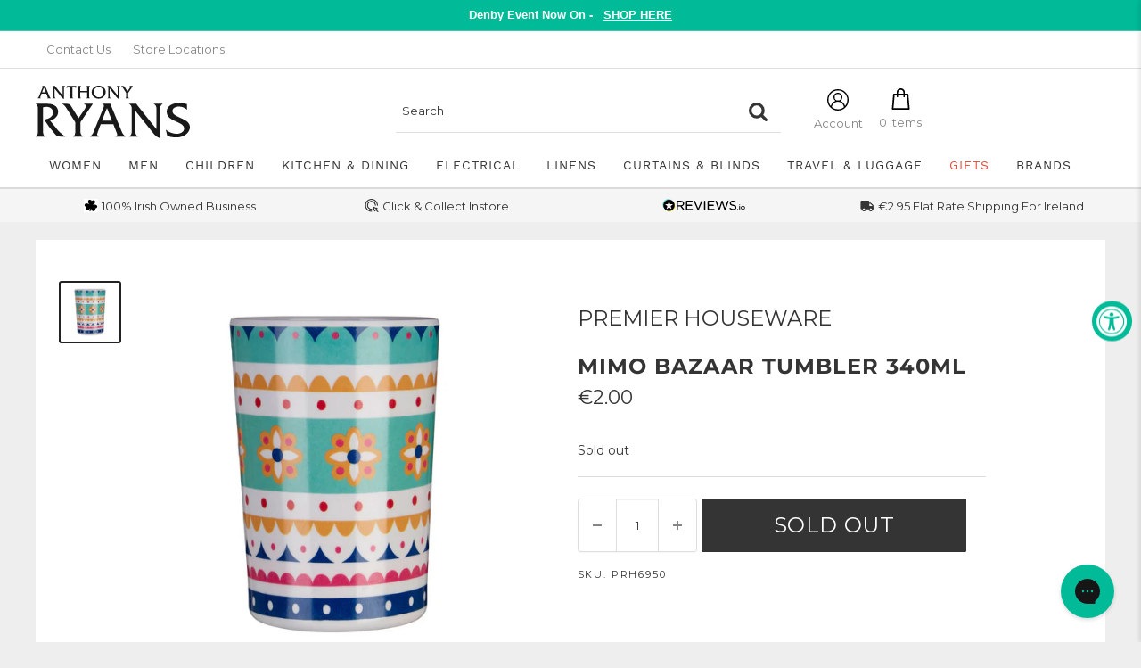

--- FILE ---
content_type: text/html; charset=utf-8
request_url: https://www.anthonyryans.com/products/mimo-bazaar-tumbler-340ml-prh6950
body_size: 62589
content:
<!doctype html>

	<html class="no-js" lang="en">
		<head>
			<!-- Google Consent Mode -->
  <script data-cookieconsent="ignore">
	window.dataLayer = window.dataLayer || [];
	function gtag() {
		dataLayer.push(arguments);
	}
	gtag("consent", "default", {
		ad_personalization: "denied",
		ad_storage: "denied",
		ad_user_data: "denied",
		analytics_storage: "denied",
		functionality_storage: "denied",
		personalization_storage: "denied",
		security_storage: "granted",
		wait_for_update: 2000,
	});
	gtag("set", "ads_data_redaction", true);
	gtag("set", "url_passthrough", false);
</script>
  <!-- End Google Consent Mode-->
 
		  <meta charset="utf-8"><meta name="viewport" content="width=device-width, initial-scale=1.0, height=device-height, minimum-scale=1.0">
		  <meta name="theme-color" content="#01ba98"><title>Mimo Bazaar Tumbler 340ml
</title><meta name="description" content="Vibrant floral motifs decorate the surface of this durable plastic tumbler. The Mimo Bazaar tumbler features a bold and colourful design, with blue, red and gold tones mixing with teal against a white background. It&#39;s made from scratch-resistant plastic, and is equally at home being used in the outdoors as it is at the"><link rel="canonical" href="https://www.anthonyryans.com/products/mimo-bazaar-tumbler-340ml-prh6950"><link rel="shortcut icon" href="//www.anthonyryans.com/cdn/shop/files/Vector_96x96.png?v=1661772131" type="image/png"><link rel="preload" as="style" href="//www.anthonyryans.com/cdn/shop/t/242/assets/theme.css?v=130715700769632844691749820894">
		<link rel="preload" as="style" href="//www.anthonyryans.com/cdn/shop/t/242/assets/styles-customised.css?v=127743876018636346931760953264">

		<link rel="preload" as="script" href="//www.anthonyryans.com/cdn/shop/t/242/assets/theme.js?v=111603181540343972631749820895">
<!-- 		<link rel="preload" as="script" href="//www.anthonyryans.com/cdn/shop/t/242/assets/consent.js?v=47021381876720217381749820895"> -->
		<link rel="preconnect" href="https://cdn.shopify.com">
		<link rel="preconnect" href="https://fonts.shopifycdn.com">
		<link rel="dns-prefetch" href="https://productreviews.shopifycdn.com">
		<link rel="dns-prefetch" href="https://ajax.googleapis.com">
		<link rel="dns-prefetch" href="https://maps.googleapis.com">
		<link rel="dns-prefetch" href="https://maps.gstatic.com">

		<meta property="og:type" content="product">
  <meta property="og:title" content="Mimo Bazaar Tumbler 340ml"><meta property="og:image" content="http://www.anthonyryans.com/cdn/shop/products/1206324.jpg?v=1664279755">
    <meta property="og:image:secure_url" content="https://www.anthonyryans.com/cdn/shop/products/1206324.jpg?v=1664279755">
    <meta property="og:image:width" content="1280">
    <meta property="og:image:height" content="1280"><meta property="product:price:amount" content="2.00">
  <meta property="product:price:currency" content="EUR"><meta property="og:description" content="Vibrant floral motifs decorate the surface of this durable plastic tumbler. The Mimo Bazaar tumbler features a bold and colourful design, with blue, red and gold tones mixing with teal against a white background. It&#39;s made from scratch-resistant plastic, and is equally at home being used in the outdoors as it is at the"><meta property="og:url" content="https://www.anthonyryans.com/products/mimo-bazaar-tumbler-340ml-prh6950">
<meta property="og:site_name" content="Anthony Ryans Galway"><meta name="twitter:card" content="summary"><meta name="twitter:title" content="Mimo Bazaar Tumbler 340ml">
  <meta name="twitter:description" content="Vibrant floral motifs decorate the surface of this durable plastic tumbler.
The Mimo Bazaar tumbler features a bold and colourful design, with blue, red and gold tones mixing with teal against a white background. It&#39;s made from scratch-resistant plastic, and is equally at home being used in the outdoors as it is at the dinner table. Use it with the Mimo Bazaar bowl for a coordinated look.
Dimensions W8 x D8 x H11cm">
  <meta name="twitter:image" content="https://www.anthonyryans.com/cdn/shop/products/1206324_600x600_crop_center.jpg?v=1664279755">
		<link rel="preload" href="//www.anthonyryans.com/cdn/fonts/montserrat/montserrat_n4.81949fa0ac9fd2021e16436151e8eaa539321637.woff2" as="font" type="font/woff2" crossorigin><link rel="preload" href="//www.anthonyryans.com/cdn/fonts/montserrat/montserrat_n4.81949fa0ac9fd2021e16436151e8eaa539321637.woff2" as="font" type="font/woff2" crossorigin><style>
  @font-face {
  font-family: Montserrat;
  font-weight: 400;
  font-style: normal;
  font-display: swap;
  src: url("//www.anthonyryans.com/cdn/fonts/montserrat/montserrat_n4.81949fa0ac9fd2021e16436151e8eaa539321637.woff2") format("woff2"),
       url("//www.anthonyryans.com/cdn/fonts/montserrat/montserrat_n4.a6c632ca7b62da89c3594789ba828388aac693fe.woff") format("woff");
}

  @font-face {
  font-family: Montserrat;
  font-weight: 400;
  font-style: normal;
  font-display: swap;
  src: url("//www.anthonyryans.com/cdn/fonts/montserrat/montserrat_n4.81949fa0ac9fd2021e16436151e8eaa539321637.woff2") format("woff2"),
       url("//www.anthonyryans.com/cdn/fonts/montserrat/montserrat_n4.a6c632ca7b62da89c3594789ba828388aac693fe.woff") format("woff");
}

@font-face {
  font-family: Montserrat;
  font-weight: 600;
  font-style: normal;
  font-display: swap;
  src: url("//www.anthonyryans.com/cdn/fonts/montserrat/montserrat_n6.1326b3e84230700ef15b3a29fb520639977513e0.woff2") format("woff2"),
       url("//www.anthonyryans.com/cdn/fonts/montserrat/montserrat_n6.652f051080eb14192330daceed8cd53dfdc5ead9.woff") format("woff");
}

@font-face {
  font-family: Montserrat;
  font-weight: 400;
  font-style: italic;
  font-display: swap;
  src: url("//www.anthonyryans.com/cdn/fonts/montserrat/montserrat_i4.5a4ea298b4789e064f62a29aafc18d41f09ae59b.woff2") format("woff2"),
       url("//www.anthonyryans.com/cdn/fonts/montserrat/montserrat_i4.072b5869c5e0ed5b9d2021e4c2af132e16681ad2.woff") format("woff");
}


  @font-face {
  font-family: Montserrat;
  font-weight: 700;
  font-style: normal;
  font-display: swap;
  src: url("//www.anthonyryans.com/cdn/fonts/montserrat/montserrat_n7.3c434e22befd5c18a6b4afadb1e3d77c128c7939.woff2") format("woff2"),
       url("//www.anthonyryans.com/cdn/fonts/montserrat/montserrat_n7.5d9fa6e2cae713c8fb539a9876489d86207fe957.woff") format("woff");
}

  @font-face {
  font-family: Montserrat;
  font-weight: 400;
  font-style: italic;
  font-display: swap;
  src: url("//www.anthonyryans.com/cdn/fonts/montserrat/montserrat_i4.5a4ea298b4789e064f62a29aafc18d41f09ae59b.woff2") format("woff2"),
       url("//www.anthonyryans.com/cdn/fonts/montserrat/montserrat_i4.072b5869c5e0ed5b9d2021e4c2af132e16681ad2.woff") format("woff");
}

  @font-face {
  font-family: Montserrat;
  font-weight: 700;
  font-style: italic;
  font-display: swap;
  src: url("//www.anthonyryans.com/cdn/fonts/montserrat/montserrat_i7.a0d4a463df4f146567d871890ffb3c80408e7732.woff2") format("woff2"),
       url("//www.anthonyryans.com/cdn/fonts/montserrat/montserrat_i7.f6ec9f2a0681acc6f8152c40921d2a4d2e1a2c78.woff") format("woff");
}


  :root {
    --default-text-font-size : 15px;
    --base-text-font-size    : 13px;
    --heading-font-family    : Montserrat, sans-serif;
    --heading-font-weight    : 400;
    --heading-font-style     : normal;
    --text-font-family       : Montserrat, sans-serif;
    --text-font-weight       : 400;
    --text-font-style        : normal;
    --text-font-bolder-weight: 600;
    --text-link-decoration   : underline;

    --text-color               : #343434;
    --text-color-rgb           : 52, 52, 52;
    --heading-color            : #343434;
    --border-color             : #dedede;
    --border-color-rgb         : 222, 222, 222;
    --form-border-color        : #d1d1d1;
    --accent-color             : #01ba98;
    --accent-color-rgb         : 1, 186, 152;
    --link-color               : #01ba98;
    --link-color-hover         : #016e5a;
    --background               : #efeeee;
    --secondary-background     : #ffffff;
    --secondary-background-rgb : 255, 255, 255;
    --accent-background        : rgba(1, 186, 152, 0.08);

    --input-background: #ffffff;

    --error-color       : #e74c3c;
    --error-background  : rgba(231, 76, 60, 0.07);
    --success-color     : #01ba98;
    --success-background: rgba(1, 186, 152, 0.11);

    --primary-button-background      : #01ba98;
    --primary-button-background-rgb  : 1, 186, 152;
    --primary-button-text-color      : #ffffff;
    --secondary-button-background    : #ebac33;
    --secondary-button-background-rgb: 235, 172, 51;
    --secondary-button-text-color    : #ffffff;

    --header-background      : #ffffff;
    --header-text-color      : #343434;
    --header-light-text-color: #dedede;
    --header-border-color    : rgba(222, 222, 222, 0.3);
    --header-accent-color    : #01ba98;

    --footer-background-color:    #ffffff;
    --footer-heading-text-color:  #343434;
    --footer-body-text-color:     #343434;
    --footer-body-text-color-rgb: 52, 52, 52;
    --footer-accent-color:        #01ba98;
    --footer-accent-color-rgb:    1, 186, 152;
    --footer-border:              none;
    
    --flickity-arrow-color: #ababab;--product-on-sale-accent           : #e74c3c;
    --product-on-sale-accent-rgb       : 231, 76, 60;
    --product-on-sale-color            : #ffffff;
    --product-in-stock-color           : #01ba98;
    --product-low-stock-color          : #e74c3c;
    --product-sold-out-color           : #343434;
    --product-custom-label-1-background: #01ba98;
    --product-custom-label-1-color     : #ffffff;
    --product-custom-label-2-background: #ebac33;
    --product-custom-label-2-color     : #ffffff;
    --product-review-star-color        : #ebac33;

    --mobile-container-gutter : 15px;
    --desktop-container-gutter: 40px;

    /* Shopify related variables */
    --payment-terms-background-color: #efeeee;
  }
</style>

<script>
  // IE11 does not have support for CSS variables, so we have to polyfill them
  if (!(((window || {}).CSS || {}).supports && window.CSS.supports('(--a: 0)'))) {
    const script = document.createElement('script');
    script.type = 'text/javascript';
    script.src = 'https://cdn.jsdelivr.net/npm/css-vars-ponyfill@2';
    script.onload = function() {
      cssVars({});
    };

    document.getElementsByTagName('head')[0].appendChild(script);
  }
</script>


		<script>window.performance && window.performance.mark && window.performance.mark('shopify.content_for_header.start');</script><meta name="google-site-verification" content="BfDDOh6Ur6pJlb0TcfdJbHntq-9UIXamCvxCaWrZdh0">
<meta id="shopify-digital-wallet" name="shopify-digital-wallet" content="/65871970525/digital_wallets/dialog">
<meta name="shopify-checkout-api-token" content="23de49f98dfe58bfbbbe73e5466cc4b6">
<meta id="in-context-paypal-metadata" data-shop-id="65871970525" data-venmo-supported="false" data-environment="production" data-locale="en_US" data-paypal-v4="true" data-currency="EUR">
<link rel="alternate" hreflang="x-default" href="https://www.anthonyryans.com/products/mimo-bazaar-tumbler-340ml-prh6950">
<link rel="alternate" hreflang="en-GB" href="https://www.anthonyryans.com/en-gb/products/mimo-bazaar-tumbler-340ml-prh6950">
<link rel="alternate" type="application/json+oembed" href="https://www.anthonyryans.com/products/mimo-bazaar-tumbler-340ml-prh6950.oembed">
<script async="async" src="/checkouts/internal/preloads.js?locale=en-IE"></script>
<script id="apple-pay-shop-capabilities" type="application/json">{"shopId":65871970525,"countryCode":"IE","currencyCode":"EUR","merchantCapabilities":["supports3DS"],"merchantId":"gid:\/\/shopify\/Shop\/65871970525","merchantName":"Anthony Ryans Galway","requiredBillingContactFields":["postalAddress","email","phone"],"requiredShippingContactFields":["postalAddress","email","phone"],"shippingType":"shipping","supportedNetworks":["visa","maestro","masterCard","amex"],"total":{"type":"pending","label":"Anthony Ryans Galway","amount":"1.00"},"shopifyPaymentsEnabled":true,"supportsSubscriptions":true}</script>
<script id="shopify-features" type="application/json">{"accessToken":"23de49f98dfe58bfbbbe73e5466cc4b6","betas":["rich-media-storefront-analytics"],"domain":"www.anthonyryans.com","predictiveSearch":true,"shopId":65871970525,"locale":"en"}</script>
<script>var Shopify = Shopify || {};
Shopify.shop = "anthony-ryans-galway.myshopify.com";
Shopify.locale = "en";
Shopify.currency = {"active":"EUR","rate":"1.0"};
Shopify.country = "IE";
Shopify.theme = {"name":"anthony-ryans-shopify-theme\/main","id":183679517007,"schema_name":"Warehouse","schema_version":"2.8.2","theme_store_id":null,"role":"main"};
Shopify.theme.handle = "null";
Shopify.theme.style = {"id":null,"handle":null};
Shopify.cdnHost = "www.anthonyryans.com/cdn";
Shopify.routes = Shopify.routes || {};
Shopify.routes.root = "/";</script>
<script type="module">!function(o){(o.Shopify=o.Shopify||{}).modules=!0}(window);</script>
<script>!function(o){function n(){var o=[];function n(){o.push(Array.prototype.slice.apply(arguments))}return n.q=o,n}var t=o.Shopify=o.Shopify||{};t.loadFeatures=n(),t.autoloadFeatures=n()}(window);</script>
<script id="shop-js-analytics" type="application/json">{"pageType":"product"}</script>
<script defer="defer" async type="module" src="//www.anthonyryans.com/cdn/shopifycloud/shop-js/modules/v2/client.init-shop-cart-sync_COMZFrEa.en.esm.js"></script>
<script defer="defer" async type="module" src="//www.anthonyryans.com/cdn/shopifycloud/shop-js/modules/v2/chunk.common_CdXrxk3f.esm.js"></script>
<script type="module">
  await import("//www.anthonyryans.com/cdn/shopifycloud/shop-js/modules/v2/client.init-shop-cart-sync_COMZFrEa.en.esm.js");
await import("//www.anthonyryans.com/cdn/shopifycloud/shop-js/modules/v2/chunk.common_CdXrxk3f.esm.js");

  window.Shopify.SignInWithShop?.initShopCartSync?.({"fedCMEnabled":true,"windoidEnabled":true});

</script>
<script>(function() {
  var isLoaded = false;
  function asyncLoad() {
    if (isLoaded) return;
    isLoaded = true;
    var urls = ["https:\/\/chimpstatic.com\/mcjs-connected\/js\/users\/f1bc3b4f6fa50b810388c3c9e\/829ea6ec123b4c201997cd114.js?shop=anthony-ryans-galway.myshopify.com","https:\/\/config.gorgias.chat\/bundle-loader\/01HSGQ4JKKF9Y0CXRZN1CVBDDC?source=shopify1click\u0026shop=anthony-ryans-galway.myshopify.com","https:\/\/cdn.rebuyengine.com\/onsite\/js\/rebuy.js?shop=anthony-ryans-galway.myshopify.com","https:\/\/assets.9gtb.com\/loader.js?g_cvt_id=b2abfeed-ecb0-4889-b068-f1e43fbf915d\u0026shop=anthony-ryans-galway.myshopify.com"];
    for (var i = 0; i < urls.length; i++) {
      var s = document.createElement('script');
      s.type = 'text/javascript';
      s.async = true;
      s.src = urls[i];
      var x = document.getElementsByTagName('script')[0];
      x.parentNode.insertBefore(s, x);
    }
  };
  if(window.attachEvent) {
    window.attachEvent('onload', asyncLoad);
  } else {
    window.addEventListener('load', asyncLoad, false);
  }
})();</script>
<script id="__st">var __st={"a":65871970525,"offset":0,"reqid":"a2f401bc-0fb0-434f-8b6d-29bfd2eb3ff4-1763461523","pageurl":"www.anthonyryans.com\/products\/mimo-bazaar-tumbler-340ml-prh6950","u":"bdc40a310829","p":"product","rtyp":"product","rid":7830811934941};</script>
<script>window.ShopifyPaypalV4VisibilityTracking = true;</script>
<script id="captcha-bootstrap">!function(){'use strict';const t='contact',e='account',n='new_comment',o=[[t,t],['blogs',n],['comments',n],[t,'customer']],c=[[e,'customer_login'],[e,'guest_login'],[e,'recover_customer_password'],[e,'create_customer']],r=t=>t.map((([t,e])=>`form[action*='/${t}']:not([data-nocaptcha='true']) input[name='form_type'][value='${e}']`)).join(','),a=t=>()=>t?[...document.querySelectorAll(t)].map((t=>t.form)):[];function s(){const t=[...o],e=r(t);return a(e)}const i='password',u='form_key',d=['recaptcha-v3-token','g-recaptcha-response','h-captcha-response',i],f=()=>{try{return window.sessionStorage}catch{return}},m='__shopify_v',_=t=>t.elements[u];function p(t,e,n=!1){try{const o=window.sessionStorage,c=JSON.parse(o.getItem(e)),{data:r}=function(t){const{data:e,action:n}=t;return t[m]||n?{data:e,action:n}:{data:t,action:n}}(c);for(const[e,n]of Object.entries(r))t.elements[e]&&(t.elements[e].value=n);n&&o.removeItem(e)}catch(o){console.error('form repopulation failed',{error:o})}}const l='form_type',E='cptcha';function T(t){t.dataset[E]=!0}const w=window,h=w.document,L='Shopify',v='ce_forms',y='captcha';let A=!1;((t,e)=>{const n=(g='f06e6c50-85a8-45c8-87d0-21a2b65856fe',I='https://cdn.shopify.com/shopifycloud/storefront-forms-hcaptcha/ce_storefront_forms_captcha_hcaptcha.v1.5.2.iife.js',D={infoText:'Protected by hCaptcha',privacyText:'Privacy',termsText:'Terms'},(t,e,n)=>{const o=w[L][v],c=o.bindForm;if(c)return c(t,g,e,D).then(n);var r;o.q.push([[t,g,e,D],n]),r=I,A||(h.body.append(Object.assign(h.createElement('script'),{id:'captcha-provider',async:!0,src:r})),A=!0)});var g,I,D;w[L]=w[L]||{},w[L][v]=w[L][v]||{},w[L][v].q=[],w[L][y]=w[L][y]||{},w[L][y].protect=function(t,e){n(t,void 0,e),T(t)},Object.freeze(w[L][y]),function(t,e,n,w,h,L){const[v,y,A,g]=function(t,e,n){const i=e?o:[],u=t?c:[],d=[...i,...u],f=r(d),m=r(i),_=r(d.filter((([t,e])=>n.includes(e))));return[a(f),a(m),a(_),s()]}(w,h,L),I=t=>{const e=t.target;return e instanceof HTMLFormElement?e:e&&e.form},D=t=>v().includes(t);t.addEventListener('submit',(t=>{const e=I(t);if(!e)return;const n=D(e)&&!e.dataset.hcaptchaBound&&!e.dataset.recaptchaBound,o=_(e),c=g().includes(e)&&(!o||!o.value);(n||c)&&t.preventDefault(),c&&!n&&(function(t){try{if(!f())return;!function(t){const e=f();if(!e)return;const n=_(t);if(!n)return;const o=n.value;o&&e.removeItem(o)}(t);const e=Array.from(Array(32),(()=>Math.random().toString(36)[2])).join('');!function(t,e){_(t)||t.append(Object.assign(document.createElement('input'),{type:'hidden',name:u})),t.elements[u].value=e}(t,e),function(t,e){const n=f();if(!n)return;const o=[...t.querySelectorAll(`input[type='${i}']`)].map((({name:t})=>t)),c=[...d,...o],r={};for(const[a,s]of new FormData(t).entries())c.includes(a)||(r[a]=s);n.setItem(e,JSON.stringify({[m]:1,action:t.action,data:r}))}(t,e)}catch(e){console.error('failed to persist form',e)}}(e),e.submit())}));const S=(t,e)=>{t&&!t.dataset[E]&&(n(t,e.some((e=>e===t))),T(t))};for(const o of['focusin','change'])t.addEventListener(o,(t=>{const e=I(t);D(e)&&S(e,y())}));const B=e.get('form_key'),M=e.get(l),P=B&&M;t.addEventListener('DOMContentLoaded',(()=>{const t=y();if(P)for(const e of t)e.elements[l].value===M&&p(e,B);[...new Set([...A(),...v().filter((t=>'true'===t.dataset.shopifyCaptcha))])].forEach((e=>S(e,t)))}))}(h,new URLSearchParams(w.location.search),n,t,e,['guest_login'])})(!0,!0)}();</script>
<script integrity="sha256-52AcMU7V7pcBOXWImdc/TAGTFKeNjmkeM1Pvks/DTgc=" data-source-attribution="shopify.loadfeatures" defer="defer" src="//www.anthonyryans.com/cdn/shopifycloud/storefront/assets/storefront/load_feature-81c60534.js" crossorigin="anonymous"></script>
<script data-source-attribution="shopify.dynamic_checkout.dynamic.init">var Shopify=Shopify||{};Shopify.PaymentButton=Shopify.PaymentButton||{isStorefrontPortableWallets:!0,init:function(){window.Shopify.PaymentButton.init=function(){};var t=document.createElement("script");t.src="https://www.anthonyryans.com/cdn/shopifycloud/portable-wallets/latest/portable-wallets.en.js",t.type="module",document.head.appendChild(t)}};
</script>
<script data-source-attribution="shopify.dynamic_checkout.buyer_consent">
  function portableWalletsHideBuyerConsent(e){var t=document.getElementById("shopify-buyer-consent"),n=document.getElementById("shopify-subscription-policy-button");t&&n&&(t.classList.add("hidden"),t.setAttribute("aria-hidden","true"),n.removeEventListener("click",e))}function portableWalletsShowBuyerConsent(e){var t=document.getElementById("shopify-buyer-consent"),n=document.getElementById("shopify-subscription-policy-button");t&&n&&(t.classList.remove("hidden"),t.removeAttribute("aria-hidden"),n.addEventListener("click",e))}window.Shopify?.PaymentButton&&(window.Shopify.PaymentButton.hideBuyerConsent=portableWalletsHideBuyerConsent,window.Shopify.PaymentButton.showBuyerConsent=portableWalletsShowBuyerConsent);
</script>
<script data-source-attribution="shopify.dynamic_checkout.cart.bootstrap">document.addEventListener("DOMContentLoaded",(function(){function t(){return document.querySelector("shopify-accelerated-checkout-cart, shopify-accelerated-checkout")}if(t())Shopify.PaymentButton.init();else{new MutationObserver((function(e,n){t()&&(Shopify.PaymentButton.init(),n.disconnect())})).observe(document.body,{childList:!0,subtree:!0})}}));
</script>
<link id="shopify-accelerated-checkout-styles" rel="stylesheet" media="screen" href="https://www.anthonyryans.com/cdn/shopifycloud/portable-wallets/latest/accelerated-checkout-backwards-compat.css" crossorigin="anonymous">
<style id="shopify-accelerated-checkout-cart">
        #shopify-buyer-consent {
  margin-top: 1em;
  display: inline-block;
  width: 100%;
}

#shopify-buyer-consent.hidden {
  display: none;
}

#shopify-subscription-policy-button {
  background: none;
  border: none;
  padding: 0;
  text-decoration: underline;
  font-size: inherit;
  cursor: pointer;
}

#shopify-subscription-policy-button::before {
  box-shadow: none;
}

      </style>

<script>window.performance && window.performance.mark && window.performance.mark('shopify.content_for_header.end');</script>

		<link rel="stylesheet" href="//www.anthonyryans.com/cdn/shop/t/242/assets/theme.css?v=130715700769632844691749820894">
		<link rel="stylesheet" href="//www.anthonyryans.com/cdn/shop/t/242/assets/styles-customised.css?v=127743876018636346931760953264">

		
  <script type="application/ld+json">
  {
    "@context": "https://schema.org",
    "@type": "Product",
    "productID": 7830811934941,
    "offers": [{
          "@type": "Offer",
          "name": "Default",
          "availability":"https://schema.org/OutOfStock",
          "price": 2.0,
          "priceCurrency": "EUR",
          "priceValidUntil": "2025-11-28","sku": "PRH6950",
            "gtin13": "5018705376950",
          "url": "/products/mimo-bazaar-tumbler-340ml-prh6950?variant=43218031608029"
        }
],"brand": {
      "@type": "Brand",
      "name": "Premier Houseware"
    },
    "name": "Mimo Bazaar Tumbler 340ml",
    "description": "Vibrant floral motifs decorate the surface of this durable plastic tumbler.\nThe Mimo Bazaar tumbler features a bold and colourful design, with blue, red and gold tones mixing with teal against a white background. It's made from scratch-resistant plastic, and is equally at home being used in the outdoors as it is at the dinner table. Use it with the Mimo Bazaar bowl for a coordinated look.\nDimensions W8 x D8 x H11cm",
    "category": "",
    "url": "/products/mimo-bazaar-tumbler-340ml-prh6950",
    "sku": "PRH6950",
    "image": {
      "@type": "ImageObject",
      "url": "https://www.anthonyryans.com/cdn/shop/products/1206324.jpg?v=1664279755&width=1024",
      "image": "https://www.anthonyryans.com/cdn/shop/products/1206324.jpg?v=1664279755&width=1024",
      "name": "",
      "width": "1024",
      "height": "1024"
    }
  }
  </script>



  <script type="application/ld+json">
  {
    "@context": "https://schema.org",
    "@type": "BreadcrumbList",
  "itemListElement": [{
      "@type": "ListItem",
      "position": 1,
      "name": "Home",
      "item": "https://www.anthonyryans.com"
    },{
          "@type": "ListItem",
          "position": 2,
          "name": "Mimo Bazaar Tumbler 340ml",
          "item": "https://www.anthonyryans.com/products/mimo-bazaar-tumbler-340ml-prh6950"
        }]
  }
  </script>



		<script>
			// This allows to expose several variables to the global scope, to be used in scripts
			window.theme = {
			  pageType: "product",
			  cartCount: 0,
			  moneyFormat: "€{{amount }}",
			  moneyWithCurrencyFormat: "€{{amount }} EUR",
			  currencyCodeEnabled: false,
			  showDiscount: true,
			  discountMode: "percentage",
			  searchMode: "product,article",
			  searchUnavailableProducts: "last",
			  cartType: "drawer",
			  cart_free_shipping_threshold: 0,
			  free_shipping_remaining_html: "Spend {{remaining_amount}} more and get free shipping!",
			  free_shipping_remaining_full_html: "FREE SHIPPING on orders over € within Ireland",
			  free_shipping_text: "You are eligible for free shipping!"
			};

			window.routes = {
			  rootUrl: "\/",
			  rootUrlWithoutSlash: '',
			  cartUrl: "\/cart",
			  cartAddUrl: "\/cart\/add",
			  cartChangeUrl: "\/cart\/change",
			  searchUrl: "\/search",
			  productRecommendationsUrl: "\/recommendations\/products"
			};

			window.languages = {
			  productRegularPrice: "Regular price",
			  productSalePrice: "Sale price",
			  collectionOnSaleLabel: "Save {{savings}}",
			  productFormUnavailable: "Unavailable",
			  productFormAddToCart: "Add to cart",
			  productFormSoldOut: "Sold out",
			  productAdded: "Product has been added to your cart",
			  productAddedShort: "Added!",
			  shippingEstimatorNoResults: "No shipping could be found for your address.",
			  shippingEstimatorOneResult: "There is one shipping rate for your address:",
			  shippingEstimatorMultipleResults: "There are {{count}} shipping rates for your address:",
			  shippingEstimatorErrors: "There are some errors:"
			};

			window.lazySizesConfig = {
			  loadHidden: false,
			  hFac: 0.8,
			  expFactor: 3,
			  customMedia: {
			    '--phone': '(max-width: 640px)',
			    '--tablet': '(min-width: 641px) and (max-width: 1023px)',
			    '--lap': '(min-width: 1024px)'
			  }
			};

			document.documentElement.className = document.documentElement.className.replace('no-js', 'js');
		</script><!-- 		<script src='//www.anthonyryans.com/cdn/shop/t/242/assets/consent.js?v=47021381876720217381749820895' defer></script> -->
		<script src='//www.anthonyryans.com/cdn/shop/t/242/assets/theme.js?v=111603181540343972631749820895' defer></script>
		<script src='//www.anthonyryans.com/cdn/shop/t/242/assets/custom.js?v=56099385439494300761752054257' defer></script><script>
				(function () {
					window.onpageshow = function () {
						// We force re-freshing the cart content onpageshow, as most browsers will serve a cache copy when hitting the
						// back button, which cause staled data
						document.documentElement.dispatchEvent(
							new CustomEvent('cart:refresh', {
								bubbles: true,
								detail: {scrollToTop: false},
							})
						);
					};
				})();
			</script>


		<script>
		    let cookieBotRan = false;

		function feedback() {
		  const p = window.Shopify.customerPrivacy;
		  console.log(`Tracking ${p.userCanBeTracked() ? "en" : "dis"}abled`);
		}
		window.Shopify.loadFeatures(
		  [
		    {
		      name: "consent-tracking-api",
		      version: "0.1",
		    },
		  ],
		  function (error) {
		    if (error) throw error;
		    if ("Cookiebot" in window)
		      window.Shopify.customerPrivacy.setTrackingConsent({
		        "analytics": false,
		        "marketing": false,
		        "preferences": false,
		        "sale_of_data": false,
		      }, () => console.log("Awaiting consent")
		    );
		  }
		);

		window.addEventListener("CookiebotOnConsentReady", function () {
		  const C = Cookiebot.consent,
		      existConsentShopify = setInterval(function () {
		        if (window.Shopify.customerPrivacy && cookieBotRan === false) {
		          clearInterval(existConsentShopify);
		          window.Shopify.customerPrivacy.setTrackingConsent({
		            "analytics": C["statistics"],
		            "marketing": C["marketing"],
		            "preferences": C["preferences"],
		            "sale_of_data": C["marketing"],
		          }, () => console.log("Consent captured", window.Shopify.customerPrivacy.currentVisitorConsent()))
		        }
		        cookieBotRan = true;
		      }, 8000);
		});
</script>

		<!-- begin-boost-pfs-filter-css -->
		<link rel="preload stylesheet" href="//www.anthonyryans.com/cdn/shop/t/242/assets/boost-pfs-instant-search.css?v=55772217627051063321749820926" as="style"><link href="//www.anthonyryans.com/cdn/shop/t/242/assets/boost-pfs-custom.css?v=26362578381834879631749820926" rel="stylesheet" type="text/css" media="all" />
<style data-id="boost-pfs-style">
    .boost-pfs-filter-option-title-text {color: rgba(52,52,52,1);font-size: 14px;font-weight: 700;text-transform: capitalize;}

   .boost-pfs-filter-tree-v .boost-pfs-filter-option-title-text:before {border-top-color: rgba(52,52,52,1);}
    .boost-pfs-filter-tree-v .boost-pfs-filter-option.boost-pfs-filter-option-collapsed .boost-pfs-filter-option-title-text:before {border-bottom-color: rgba(52,52,52,1);}
    .boost-pfs-filter-tree-h .boost-pfs-filter-option-title-heading:before {border-right-color: rgba(52,52,52,1);
        border-bottom-color: rgba(52,52,52,1);}

    .boost-pfs-filter-refine-by .boost-pfs-filter-option-title h3 {color: rgba(52,52,52,1);}

    .boost-pfs-filter-option-content .boost-pfs-filter-option-item-list .boost-pfs-filter-option-item button,
    .boost-pfs-filter-option-content .boost-pfs-filter-option-item-list .boost-pfs-filter-option-item .boost-pfs-filter-button,
    .boost-pfs-filter-option-range-amount input,
    .boost-pfs-filter-tree-v .boost-pfs-filter-refine-by .boost-pfs-filter-refine-by-items .refine-by-item,
    .boost-pfs-filter-refine-by-wrapper-v .boost-pfs-filter-refine-by .boost-pfs-filter-refine-by-items .refine-by-item,
    .boost-pfs-filter-refine-by .boost-pfs-filter-option-title,
    .boost-pfs-filter-refine-by .boost-pfs-filter-refine-by-items .refine-by-item>a,
    .boost-pfs-filter-refine-by>span,
    .boost-pfs-filter-clear,
    .boost-pfs-filter-clear-all{color: rgba(52,52,52,1);font-size: 13px;}
    .boost-pfs-filter-tree-h .boost-pfs-filter-pc .boost-pfs-filter-refine-by-items .refine-by-item .boost-pfs-filter-clear .refine-by-type,
    .boost-pfs-filter-refine-by-wrapper-h .boost-pfs-filter-pc .boost-pfs-filter-refine-by-items .refine-by-item .boost-pfs-filter-clear .refine-by-type {color: rgba(52,52,52,1);}

    .boost-pfs-filter-option-multi-level-collections .boost-pfs-filter-option-multi-level-list .boost-pfs-filter-option-item .boost-pfs-filter-button-arrow .boost-pfs-arrow:before,
    .boost-pfs-filter-option-multi-level-tag .boost-pfs-filter-option-multi-level-list .boost-pfs-filter-option-item .boost-pfs-filter-button-arrow .boost-pfs-arrow:before {border-right: 1px solid rgba(52,52,52,1);
        border-bottom: 1px solid rgba(52,52,52,1);}

    .boost-pfs-filter-refine-by-wrapper-v .boost-pfs-filter-refine-by .boost-pfs-filter-refine-by-items .refine-by-item .boost-pfs-filter-clear:after,
    .boost-pfs-filter-refine-by-wrapper-v .boost-pfs-filter-refine-by .boost-pfs-filter-refine-by-items .refine-by-item .boost-pfs-filter-clear:before,
    .boost-pfs-filter-tree-v .boost-pfs-filter-refine-by .boost-pfs-filter-refine-by-items .refine-by-item .boost-pfs-filter-clear:after,
    .boost-pfs-filter-tree-v .boost-pfs-filter-refine-by .boost-pfs-filter-refine-by-items .refine-by-item .boost-pfs-filter-clear:before,
    .boost-pfs-filter-refine-by-wrapper-h .boost-pfs-filter-pc .boost-pfs-filter-refine-by-items .refine-by-item .boost-pfs-filter-clear:after,
    .boost-pfs-filter-refine-by-wrapper-h .boost-pfs-filter-pc .boost-pfs-filter-refine-by-items .refine-by-item .boost-pfs-filter-clear:before,
    .boost-pfs-filter-tree-h .boost-pfs-filter-pc .boost-pfs-filter-refine-by-items .refine-by-item .boost-pfs-filter-clear:after,
    .boost-pfs-filter-tree-h .boost-pfs-filter-pc .boost-pfs-filter-refine-by-items .refine-by-item .boost-pfs-filter-clear:before {border-top-color: rgba(52,52,52,1);}
    .boost-pfs-filter-option-range-slider .noUi-value-horizontal {color: rgba(52,52,52,1);}

    .boost-pfs-filter-tree-mobile-button button,
    .boost-pfs-filter-top-sorting-mobile button {font-weight: 700 !important;text-transform: uppercase !important;background: rgba(1,186,152,1) !important;}
    .boost-pfs-filter-top-sorting-mobile button>span:after {}
  </style>

		<!-- end-boost-pfs-filter-css -->

        <!-- CookiePro Cookies Consent Notice end for www.anthonyryans.com -->
        
            <script>
  window.dataLayer = window.dataLayer || [];
  function gtag(){dataLayer.push(arguments);}

gtag('consent', 'default', {
  'ad_storage': 'denied',
  'ad_user_data': 'denied',
  'ad_personalization': 'denied',
  'analytics_storage': 'denied'
});
</script>

<!-- Google Tag Manager -->
<script>(function(w,d,s,l,i){w[l]=w[l]||[];w[l].push({'gtm.start':
new Date().getTime(),event:'gtm.js'});var f=d.getElementsByTagName(s)[0],
j=d.createElement(s),dl=l!='dataLayer'?'&l='+l:'';j.async=true;j.src=
'https://www.googletagmanager.com/gtm.js?id='+i+dl;f.parentNode.insertBefore(j,f);
})(window,document,'script','dataLayer','GTM-WCRV4DNB');</script>
<!-- End Google Tag Manager --> 
        
		
          
	<!-- Rebuy custom template -->
	<script id='rebuy-recommended-template' type='text/template'>
	<div class="rebuy-widget" v-cloak v-on:click="stopPropagation($event)" v-bind:id="'rebuy-widget-' + id"
	v-bind:class="['widget-type-' + config.type.replace('_','-'), 'widget-display-' + config.display_type, products.length > 0 ? 'is-visible' : 'is-hidden', 'widget-layout-' + currentLayout()]">

	<div class="rebuy-widget-container" v-cloak
	v-bind:class="['widget-display-' + config.display_type, visible ? 'is-visible' : 'is-hidden' ]"
	v-on:click.self="hide()">

	<div class="rebuy-widget-content">
	<div class="rebuy-modal-close" v-on:click="hide()" aria-label="close modal">
	<i class="fas fa-times" aria-hidden="true"></i>
	</div>

	<div class="rebuy-timer" v-if="hasTimer()">
	<p class="rebuy-timer-title" v-if="config.language.timer_title">
	    <span v-html="config.language.timer_title"></span> <span class="rebuy-timer-minutes"
	    v-html="config.timer.duration_minutes"></span>:<span class="rebuy-timer-seconds"
	    v-html="config.timer.duration_seconds"></span>
	</p>
	</div>

	<h2 class="super-title section__title" v-if="config.language.super_title != ''" v-html="config.language.super_title"></h2>

	<h4 class="primary-title" v-if="config.language.title != ''" v-html="config.language.title"></h4>

	<div class="description" v-if="config.language.description != ''" v-html="config.language.description"></div>

	<div class="rebuy-product-grid" v-bind:class="layoutClasses" tabindex="0" role="list">

	<div v-for="(product, product_index) in products"
	    v-bind:class="[product.handle, 'product-id-' + product.id, cartHasProduct(product) ? 'cart-has-item' : '', productTagClasses(product)]"
	    aria-label="product" class="rebuy-product-block" role="listitem"
	    v-bind:data-compare-at="variantCompareAtPrice(product, product.selected_variant)"
	v-bind:data-price="variantPrice(product, product.selected_variant)"
	>

	    <div class="rebuy-product-media">
	        <div class="product-item__label-list">
	            <span class="product-label product-label--on-sale"></span>
	        </div>
	    <a class="rebuy-product-image" tabindex="-1" v-bind:href="learnMoreURL(product)" v-bind:style="imageStyles"
	        v-on:click="learnMore(product);" v-bind:class="[hasLearnMore() ? 'clickable' : '']">
	        <img v-bind:loading="product_index > 1 ? 'lazy' : 'eager'"
	        v-bind:src="itemImage(product, product.selected_variant, '400x400')"
	        v-bind:alt="itemImageAlt(product, product.selected_variant)">
	    </a>
	    </div>
	    <div class="rebuy-product-info">
	    <a class="product-item__vendor link" v-bind:data-vendor-title="product.vendor" v-html="product.vendor"></a>
	    <a role="heading" aria-level="5" class="rebuy-product-title" v-bind:href="learnMoreURL(product)"
	        v-on:click="learnMore(product);" v-html="product.title" v-bind:class="[hasLearnMore() ? 'clickable' : '']"
	        v-bind:aria-label="'View ' + product.title"></a>
	    <div class="rebuy-variant-title" v-if="showVariantTitle(product)" v-html="product.selected_variant.title">
	    </div>
	    <div class="rebuy-product-review" v-if="hasProductReviews(product)" aria-label="product star rating">
	        <span class="rebuy-star-rating sr-only">
	        <span v-if="product.reviews.star_rating" class="rebuy-star-rating-value sr-only"
	            v-html="product.reviews.star_rating + ' stars out of 5 stars'">
	        </span>
	        <span class="rebuy-star-rating-background"></span>
	        <span class="rebuy-star-rating-foreground"
	            v-bind:style="{ width: productReviewRatingPercentage(product) }"></span>
	        </span>
	        <span class="rebuy-review-count" v-html="productReviewCount(product)"></span>
	    </div>

	    <div class="rebuy-product-price">
	        <div v-if="variantOnSale(product, product.selected_variant)">
	        <span class="rebuy-money sale">
	            <span class="sr-only">Sale price</span>
	            <span v-html="formatMoney(variantPrice(product, product.selected_variant))"></span>
	        </span>
	    <div  class="product-item__cprice-label product-meta__label-list">
	            <span class="rebuy-money compare-at">
	                <span class="sr-only">Original price</span>
	                <span class="price-before" v-html="formatMoney(variantCompareAtPrice(product, product.selected_variant))"></span>
	            </span>
	        <span class="product-label product-label--on-sale"></span>
	    </div>
	        </div>
	        <div v-if="!(variantOnSale(product, product.selected_variant))">
	        <span class="rebuy-money">
	            <span class="sr-only">Price</span>
	            <span v-html="formatMoney(variantPrice(product, product.selected_variant))"></span>
	        </span>
	        </div>
	    </div>
	    <div class="rebuy-product-description" v-if="showProductDescription(product)"
	        v-html="text(product.body_html)"></div>
	    </div>
	    <div class="rebuy-product-options" v-if="showVariantSelect(product)">
	    <select title="Select product variant" :id="id + '-' + 'select' + '-' + product_index"
	        :class="{ hide : settings.view_options.variant_selector == 'buttons' }" class="rebuy-select"
	        v-bind:aria-label="'variant of ' + product.title" v-model="product.selected_variant_id"
	        v-on:change="selectVariant(product)">
	        <option v-for="variant in product.variants" v-bind:value="variant.id"></option>
	    </select>
	    <div v-if="displayColorSwatches(option)" v-for="option in product.options" class="rebuy-color-swatches">
	        <div v-for="(value, value_index) in filterOOSOptions(option, product)" class="rebuy-color-swatch">
	        <input :name="id + '-color-' + product_index"
	            :id="id + '-color-' + product_index + '-' + value + '-' + value_index" :checked="value_index == 0"
	            :value="value" type="radio" class="rebuy-color-input hide"
	            v-on:change="selectVariantByColor(product, value, product_index)">
	        <label :for="id + '-color-' + product_index + '-' + value + '-' + value_index"
	            :style="{ backgroundColor: value }" :title="value" class="rebuy-color-label"></label>
	        </div>
	    </div>

	    <div v-if="displaySizeSwatches(option)" v-for="option in product.options" class="mt-10 rebuy-size-swatches">
	        <div v-for="(value, value_index) in filterOOSOptions(option, product)" class="rebuy-size-swatch">

	        <input :name="id + '-size-' + product_index" :id="id + '-size-' + product_index + '-' + value"
	            :checked="value_index == 0" :value="value" type="radio" class="rebuy-size-input hide"
	            v-on:change="selectVariantBySize(product, value, product_index)">
	        <label :for="id + '-size-' + product_index + '-' + value" class="rebuy-size-label"></label>
	        </div>
	    </div>
	    </div>
	</div>

	</div>

	<div class="rebuy-modal-actions" v-if="showContinueButton()">
	<button class="rebuy-button decline" v-on:click="hide()" type="button">
	    <span v-html="continueLabel()"></span>
	</button>
	</div>

	</div>

	</div>
	</div>
</script>

<script>
	document.addEventListener("rebuy.ready", () => {
	    if (!window.theme.showDiscount) {
	        return; // Nothing to do if discount label is configured to be hidden
	    }

	    [...document.querySelectorAll('.rebuy-product-block')].forEach(product => {

	        var discountLabel = product.querySelectorAll('.product-label--on-sale'); // Some merchants have removed it from the code so we have to act defensive

	        if (discountLabel.length == 0) {
	            return;
	        }

	        const comparePrice = product.getAttribute('data-compare-at');
	        const price = product.getAttribute('data-price');

	        if (!comparePrice || !(price < comparePrice)) {
	            discountLabel.forEach(label => label.style.display = 'none');
	        } else {
	            // We compute the savings based on the setting
	            var savings = null;

	            if (window.theme.discountMode === 'percentage') {
	                savings = ''.concat(
	                    Math.round(
	                        ((comparePrice - price) * 100) / comparePrice
	                    ), '%' );
	            } else {
	                savings = '<span>'.concat(
	                Currency.formatMoney(comparePrice - price, window.theme.moneyFormat),
	                    '</span>' );
	            }
	            discountLabel.forEach(label => {
	                label.innerHTML = ''.concat(window.languages.collectionOnSaleLabel.replace("{"+"{savings}"+"}", savings));
	                label.style.display = 'inline-block';
	            });
	        }

	        let vendorTitle = product.querySelector('.product-item__vendor');
	        let vendorLink = vendorTitle.getAttribute('data-vendor-title');
	        vendorLink = vendorLink.toLowerCase().replace(' ', '_');
	        vendorTitle.setAttribute('href', '/collections/' + vendorLink);
	    })
	})
</script>


	<!-- BEGIN app block: shopify://apps/warnify-pro-warnings/blocks/main/b82106ea-6172-4ab0-814f-17df1cb2b18a --><!-- BEGIN app snippet: product -->
<script>    var Elspw = {        params: {            money_format: "€{{amount }}",            cart: {                "total_price" : 0,                "attributes": {},                "items" : [                ]            }        }    };    Elspw.params.product = {        "id": 7830811934941,        "title": "Mimo Bazaar Tumbler 340ml",        "handle": "mimo-bazaar-tumbler-340ml-prh6950",        "tags": ["BranchLOM","e:brand-code:PRH","e:department-code:042","e:department:Homewares","e:section-code:08","e:section:Cookshop","e:style-code:PRH6950","e:sub-department-code:481","e:sub-department:Tableware","e:vat-code:1","epos:style-code:PRH6950","epos:vat-code:1"],        "variants":[{"id":43218031608029,"qty":-1,"title":"Default","policy":"deny"}],        "collection_ids":[410599260381,413752983773,413013606621,625745133903,410935263453,656141156687,410934444253,411762720989,410935230685]    };</script><!-- END app snippet --><!-- BEGIN app snippet: settings -->
  <script>    (function(){      Elspw.loadScript=function(a,b){var c=document.createElement("script");c.type="text/javascript",c.readyState?c.onreadystatechange=function(){"loaded"!=c.readyState&&"complete"!=c.readyState||(c.onreadystatechange=null,b())}:c.onload=function(){b()},c.src=a,document.getElementsByTagName("head")[0].appendChild(c)};      Elspw.config= {"enabled":true,"grid_enabled":1,"show_on_shipping_addredd_change":false,"button":"form[action*=\"/cart/add\"] [type=submit], form[action*=\"/cart/add\"] .add_to_cart, form[action*=\"/cart/add\"] .shopify-payment-button__button, form[action*=\"/cart/add\"] .shopify-payment-button__more-options","css":"","tag":"Els PW","alerts":[{"id":27820,"shop_id":19379,"enabled":1,"name":"UK - Duty tax on delivery","settings":{"checkout_allowed":true,"line_item_property":null},"design_settings":"{\"cancelBtn\":{\"enabled\":false},\"confirmBtn\":{\"backgroundColor\":\"#01ba98\",\"borderWidth\":0,\"borderRadius\":0}}","checkout_settings":"","message":"<p>Please be aware that for parcels arriving in Northern Ireland and the<br />UK, you may need to pay duty tax upon delivery.</p>","based_on":"all","one_time":1,"geo_enabled":1,"geo":{"countries":["GB"]},"created_at":"2024-08-01T19:13:39.000000Z","updated_at":"2024-08-14T22:51:11.000000Z","tag":"Els PW 27820"}],"cdn":"https://s3.amazonaws.com/els-apps/product-warnings/","theme_app_extensions_enabled":1} ;    })(Elspw)  </script>  <script defer src="https://cdn.shopify.com/extensions/0199ed81-80e7-76ed-b4b8-5596188ce554/cli-15/assets/app.js"></script>

<script>
  Elspw.params.elsGeoScriptPath = "https://cdn.shopify.com/extensions/0199ed81-80e7-76ed-b4b8-5596188ce554/cli-15/assets/els.geo.js";
  Elspw.params.remodalScriptPath = "https://cdn.shopify.com/extensions/0199ed81-80e7-76ed-b4b8-5596188ce554/cli-15/assets/remodal.js";
  Elspw.params.cssPath = "https://cdn.shopify.com/extensions/0199ed81-80e7-76ed-b4b8-5596188ce554/cli-15/assets/app.css";
</script><!-- END app snippet --><!-- BEGIN app snippet: elspw-jsons -->



  <script type="application/json" id="elspw-product">
    
          {        "id": 7830811934941,        "title": "Mimo Bazaar Tumbler 340ml",        "handle": "mimo-bazaar-tumbler-340ml-prh6950",        "tags": ["BranchLOM","e:brand-code:PRH","e:department-code:042","e:department:Homewares","e:section-code:08","e:section:Cookshop","e:style-code:PRH6950","e:sub-department-code:481","e:sub-department:Tableware","e:vat-code:1","epos:style-code:PRH6950","epos:vat-code:1"],        "variants":[{"id":43218031608029,"qty":-1,"title":"Default","policy":"deny"}],        "collection_ids":[410599260381,413752983773,413013606621,625745133903,410935263453,656141156687,410934444253,411762720989,410935230685]      }    
  </script>



<!-- END app snippet -->


<!-- END app block --><!-- BEGIN app block: shopify://apps/klaviyo-email-marketing-sms/blocks/klaviyo-onsite-embed/2632fe16-c075-4321-a88b-50b567f42507 -->












  <script async src="https://static.klaviyo.com/onsite/js/VfNFHZ/klaviyo.js?company_id=VfNFHZ"></script>
  <script>!function(){if(!window.klaviyo){window._klOnsite=window._klOnsite||[];try{window.klaviyo=new Proxy({},{get:function(n,i){return"push"===i?function(){var n;(n=window._klOnsite).push.apply(n,arguments)}:function(){for(var n=arguments.length,o=new Array(n),w=0;w<n;w++)o[w]=arguments[w];var t="function"==typeof o[o.length-1]?o.pop():void 0,e=new Promise((function(n){window._klOnsite.push([i].concat(o,[function(i){t&&t(i),n(i)}]))}));return e}}})}catch(n){window.klaviyo=window.klaviyo||[],window.klaviyo.push=function(){var n;(n=window._klOnsite).push.apply(n,arguments)}}}}();</script>

  
    <script id="viewed_product">
      if (item == null) {
        var _learnq = _learnq || [];

        var MetafieldReviews = null
        var MetafieldYotpoRating = null
        var MetafieldYotpoCount = null
        var MetafieldLooxRating = null
        var MetafieldLooxCount = null
        var okendoProduct = null
        var okendoProductReviewCount = null
        var okendoProductReviewAverageValue = null
        try {
          // The following fields are used for Customer Hub recently viewed in order to add reviews.
          // This information is not part of __kla_viewed. Instead, it is part of __kla_viewed_reviewed_items
          MetafieldReviews = {};
          MetafieldYotpoRating = null
          MetafieldYotpoCount = null
          MetafieldLooxRating = null
          MetafieldLooxCount = null

          okendoProduct = null
          // If the okendo metafield is not legacy, it will error, which then requires the new json formatted data
          if (okendoProduct && 'error' in okendoProduct) {
            okendoProduct = null
          }
          okendoProductReviewCount = okendoProduct ? okendoProduct.reviewCount : null
          okendoProductReviewAverageValue = okendoProduct ? okendoProduct.reviewAverageValue : null
        } catch (error) {
          console.error('Error in Klaviyo onsite reviews tracking:', error);
        }

        var item = {
          Name: "Mimo Bazaar Tumbler 340ml",
          ProductID: 7830811934941,
          Categories: ["All","All Excl. Sale and Gift Cards","All Products","All Products Less Exclusions","Dinnerware","Homestore Winter Sale","Kitchen \u0026 Dining","Premier Houseware","Tableware"],
          ImageURL: "https://www.anthonyryans.com/cdn/shop/products/1206324_grande.jpg?v=1664279755",
          URL: "https://www.anthonyryans.com/products/mimo-bazaar-tumbler-340ml-prh6950",
          Brand: "Premier Houseware",
          Price: "€2.00",
          Value: "2.00",
          CompareAtPrice: "€0.00"
        };
        _learnq.push(['track', 'Viewed Product', item]);
        _learnq.push(['trackViewedItem', {
          Title: item.Name,
          ItemId: item.ProductID,
          Categories: item.Categories,
          ImageUrl: item.ImageURL,
          Url: item.URL,
          Metadata: {
            Brand: item.Brand,
            Price: item.Price,
            Value: item.Value,
            CompareAtPrice: item.CompareAtPrice
          },
          metafields:{
            reviews: MetafieldReviews,
            yotpo:{
              rating: MetafieldYotpoRating,
              count: MetafieldYotpoCount,
            },
            loox:{
              rating: MetafieldLooxRating,
              count: MetafieldLooxCount,
            },
            okendo: {
              rating: okendoProductReviewAverageValue,
              count: okendoProductReviewCount,
            }
          }
        }]);
      }
    </script>
  




  <script>
    window.klaviyoReviewsProductDesignMode = false
  </script>







<!-- END app block --><script src="https://cdn.shopify.com/extensions/019a0131-ca1b-7172-a6b1-2fadce39ca6e/accessibly-28/assets/acc-main.js" type="text/javascript" defer="defer"></script>
<script src="https://cdn.shopify.com/extensions/019a7fa9-fe1d-7b2e-bf35-f41b77e5555f/rebuy-234/assets/rebuy-extensions.js" type="text/javascript" defer="defer"></script>
<link href="https://monorail-edge.shopifysvc.com" rel="dns-prefetch">
<script>(function(){if ("sendBeacon" in navigator && "performance" in window) {try {var session_token_from_headers = performance.getEntriesByType('navigation')[0].serverTiming.find(x => x.name == '_s').description;} catch {var session_token_from_headers = undefined;}var session_cookie_matches = document.cookie.match(/_shopify_s=([^;]*)/);var session_token_from_cookie = session_cookie_matches && session_cookie_matches.length === 2 ? session_cookie_matches[1] : "";var session_token = session_token_from_headers || session_token_from_cookie || "";function handle_abandonment_event(e) {var entries = performance.getEntries().filter(function(entry) {return /monorail-edge.shopifysvc.com/.test(entry.name);});if (!window.abandonment_tracked && entries.length === 0) {window.abandonment_tracked = true;var currentMs = Date.now();var navigation_start = performance.timing.navigationStart;var payload = {shop_id: 65871970525,url: window.location.href,navigation_start,duration: currentMs - navigation_start,session_token,page_type: "product"};window.navigator.sendBeacon("https://monorail-edge.shopifysvc.com/v1/produce", JSON.stringify({schema_id: "online_store_buyer_site_abandonment/1.1",payload: payload,metadata: {event_created_at_ms: currentMs,event_sent_at_ms: currentMs}}));}}window.addEventListener('pagehide', handle_abandonment_event);}}());</script>
<script id="web-pixels-manager-setup">(function e(e,d,r,n,o){if(void 0===o&&(o={}),!Boolean(null===(a=null===(i=window.Shopify)||void 0===i?void 0:i.analytics)||void 0===a?void 0:a.replayQueue)){var i,a;window.Shopify=window.Shopify||{};var t=window.Shopify;t.analytics=t.analytics||{};var s=t.analytics;s.replayQueue=[],s.publish=function(e,d,r){return s.replayQueue.push([e,d,r]),!0};try{self.performance.mark("wpm:start")}catch(e){}var l=function(){var e={modern:/Edge?\/(1{2}[4-9]|1[2-9]\d|[2-9]\d{2}|\d{4,})\.\d+(\.\d+|)|Firefox\/(1{2}[4-9]|1[2-9]\d|[2-9]\d{2}|\d{4,})\.\d+(\.\d+|)|Chrom(ium|e)\/(9{2}|\d{3,})\.\d+(\.\d+|)|(Maci|X1{2}).+ Version\/(15\.\d+|(1[6-9]|[2-9]\d|\d{3,})\.\d+)([,.]\d+|)( \(\w+\)|)( Mobile\/\w+|) Safari\/|Chrome.+OPR\/(9{2}|\d{3,})\.\d+\.\d+|(CPU[ +]OS|iPhone[ +]OS|CPU[ +]iPhone|CPU IPhone OS|CPU iPad OS)[ +]+(15[._]\d+|(1[6-9]|[2-9]\d|\d{3,})[._]\d+)([._]\d+|)|Android:?[ /-](13[3-9]|1[4-9]\d|[2-9]\d{2}|\d{4,})(\.\d+|)(\.\d+|)|Android.+Firefox\/(13[5-9]|1[4-9]\d|[2-9]\d{2}|\d{4,})\.\d+(\.\d+|)|Android.+Chrom(ium|e)\/(13[3-9]|1[4-9]\d|[2-9]\d{2}|\d{4,})\.\d+(\.\d+|)|SamsungBrowser\/([2-9]\d|\d{3,})\.\d+/,legacy:/Edge?\/(1[6-9]|[2-9]\d|\d{3,})\.\d+(\.\d+|)|Firefox\/(5[4-9]|[6-9]\d|\d{3,})\.\d+(\.\d+|)|Chrom(ium|e)\/(5[1-9]|[6-9]\d|\d{3,})\.\d+(\.\d+|)([\d.]+$|.*Safari\/(?![\d.]+ Edge\/[\d.]+$))|(Maci|X1{2}).+ Version\/(10\.\d+|(1[1-9]|[2-9]\d|\d{3,})\.\d+)([,.]\d+|)( \(\w+\)|)( Mobile\/\w+|) Safari\/|Chrome.+OPR\/(3[89]|[4-9]\d|\d{3,})\.\d+\.\d+|(CPU[ +]OS|iPhone[ +]OS|CPU[ +]iPhone|CPU IPhone OS|CPU iPad OS)[ +]+(10[._]\d+|(1[1-9]|[2-9]\d|\d{3,})[._]\d+)([._]\d+|)|Android:?[ /-](13[3-9]|1[4-9]\d|[2-9]\d{2}|\d{4,})(\.\d+|)(\.\d+|)|Mobile Safari.+OPR\/([89]\d|\d{3,})\.\d+\.\d+|Android.+Firefox\/(13[5-9]|1[4-9]\d|[2-9]\d{2}|\d{4,})\.\d+(\.\d+|)|Android.+Chrom(ium|e)\/(13[3-9]|1[4-9]\d|[2-9]\d{2}|\d{4,})\.\d+(\.\d+|)|Android.+(UC? ?Browser|UCWEB|U3)[ /]?(15\.([5-9]|\d{2,})|(1[6-9]|[2-9]\d|\d{3,})\.\d+)\.\d+|SamsungBrowser\/(5\.\d+|([6-9]|\d{2,})\.\d+)|Android.+MQ{2}Browser\/(14(\.(9|\d{2,})|)|(1[5-9]|[2-9]\d|\d{3,})(\.\d+|))(\.\d+|)|K[Aa][Ii]OS\/(3\.\d+|([4-9]|\d{2,})\.\d+)(\.\d+|)/},d=e.modern,r=e.legacy,n=navigator.userAgent;return n.match(d)?"modern":n.match(r)?"legacy":"unknown"}(),u="modern"===l?"modern":"legacy",c=(null!=n?n:{modern:"",legacy:""})[u],f=function(e){return[e.baseUrl,"/wpm","/b",e.hashVersion,"modern"===e.buildTarget?"m":"l",".js"].join("")}({baseUrl:d,hashVersion:r,buildTarget:u}),m=function(e){var d=e.version,r=e.bundleTarget,n=e.surface,o=e.pageUrl,i=e.monorailEndpoint;return{emit:function(e){var a=e.status,t=e.errorMsg,s=(new Date).getTime(),l=JSON.stringify({metadata:{event_sent_at_ms:s},events:[{schema_id:"web_pixels_manager_load/3.1",payload:{version:d,bundle_target:r,page_url:o,status:a,surface:n,error_msg:t},metadata:{event_created_at_ms:s}}]});if(!i)return console&&console.warn&&console.warn("[Web Pixels Manager] No Monorail endpoint provided, skipping logging."),!1;try{return self.navigator.sendBeacon.bind(self.navigator)(i,l)}catch(e){}var u=new XMLHttpRequest;try{return u.open("POST",i,!0),u.setRequestHeader("Content-Type","text/plain"),u.send(l),!0}catch(e){return console&&console.warn&&console.warn("[Web Pixels Manager] Got an unhandled error while logging to Monorail."),!1}}}}({version:r,bundleTarget:l,surface:e.surface,pageUrl:self.location.href,monorailEndpoint:e.monorailEndpoint});try{o.browserTarget=l,function(e){var d=e.src,r=e.async,n=void 0===r||r,o=e.onload,i=e.onerror,a=e.sri,t=e.scriptDataAttributes,s=void 0===t?{}:t,l=document.createElement("script"),u=document.querySelector("head"),c=document.querySelector("body");if(l.async=n,l.src=d,a&&(l.integrity=a,l.crossOrigin="anonymous"),s)for(var f in s)if(Object.prototype.hasOwnProperty.call(s,f))try{l.dataset[f]=s[f]}catch(e){}if(o&&l.addEventListener("load",o),i&&l.addEventListener("error",i),u)u.appendChild(l);else{if(!c)throw new Error("Did not find a head or body element to append the script");c.appendChild(l)}}({src:f,async:!0,onload:function(){if(!function(){var e,d;return Boolean(null===(d=null===(e=window.Shopify)||void 0===e?void 0:e.analytics)||void 0===d?void 0:d.initialized)}()){var d=window.webPixelsManager.init(e)||void 0;if(d){var r=window.Shopify.analytics;r.replayQueue.forEach((function(e){var r=e[0],n=e[1],o=e[2];d.publishCustomEvent(r,n,o)})),r.replayQueue=[],r.publish=d.publishCustomEvent,r.visitor=d.visitor,r.initialized=!0}}},onerror:function(){return m.emit({status:"failed",errorMsg:"".concat(f," has failed to load")})},sri:function(e){var d=/^sha384-[A-Za-z0-9+/=]+$/;return"string"==typeof e&&d.test(e)}(c)?c:"",scriptDataAttributes:o}),m.emit({status:"loading"})}catch(e){m.emit({status:"failed",errorMsg:(null==e?void 0:e.message)||"Unknown error"})}}})({shopId: 65871970525,storefrontBaseUrl: "https://www.anthonyryans.com",extensionsBaseUrl: "https://extensions.shopifycdn.com/cdn/shopifycloud/web-pixels-manager",monorailEndpoint: "https://monorail-edge.shopifysvc.com/unstable/produce_batch",surface: "storefront-renderer",enabledBetaFlags: ["2dca8a86"],webPixelsConfigList: [{"id":"943325519","configuration":"{\"config\":\"{\\\"pixel_id\\\":\\\"G-MZCXZR4H6X\\\",\\\"target_country\\\":\\\"IE\\\",\\\"gtag_events\\\":[{\\\"type\\\":\\\"search\\\",\\\"action_label\\\":[\\\"G-MZCXZR4H6X\\\",\\\"AW-1053912774\\\/U47pCK3xgJsZEMbdxfYD\\\"]},{\\\"type\\\":\\\"begin_checkout\\\",\\\"action_label\\\":[\\\"G-MZCXZR4H6X\\\",\\\"AW-1053912774\\\/Qx_gCLPxgJsZEMbdxfYD\\\"]},{\\\"type\\\":\\\"view_item\\\",\\\"action_label\\\":[\\\"G-MZCXZR4H6X\\\",\\\"AW-1053912774\\\/Pgb8CKrxgJsZEMbdxfYD\\\",\\\"MC-EY1L1K3X8J\\\"]},{\\\"type\\\":\\\"purchase\\\",\\\"action_label\\\":[\\\"G-MZCXZR4H6X\\\",\\\"AW-1053912774\\\/ahIuCNSdicsZEMbdxfYD\\\",\\\"MC-EY1L1K3X8J\\\"]},{\\\"type\\\":\\\"page_view\\\",\\\"action_label\\\":[\\\"G-MZCXZR4H6X\\\",\\\"AW-1053912774\\\/mRQTCKfxgJsZEMbdxfYD\\\",\\\"MC-EY1L1K3X8J\\\"]},{\\\"type\\\":\\\"add_payment_info\\\",\\\"action_label\\\":[\\\"G-MZCXZR4H6X\\\",\\\"AW-1053912774\\\/szQRCLbxgJsZEMbdxfYD\\\"]},{\\\"type\\\":\\\"add_to_cart\\\",\\\"action_label\\\":[\\\"G-MZCXZR4H6X\\\",\\\"AW-1053912774\\\/qTNWCLDxgJsZEMbdxfYD\\\"]}],\\\"enable_monitoring_mode\\\":false}\"}","eventPayloadVersion":"v1","runtimeContext":"OPEN","scriptVersion":"b2a88bafab3e21179ed38636efcd8a93","type":"APP","apiClientId":1780363,"privacyPurposes":[],"dataSharingAdjustments":{"protectedCustomerApprovalScopes":["read_customer_address","read_customer_email","read_customer_name","read_customer_personal_data","read_customer_phone"]}},{"id":"376570191","configuration":"{\"pixel_id\":\"494605792614769\",\"pixel_type\":\"facebook_pixel\",\"metaapp_system_user_token\":\"-\"}","eventPayloadVersion":"v1","runtimeContext":"OPEN","scriptVersion":"ca16bc87fe92b6042fbaa3acc2fbdaa6","type":"APP","apiClientId":2329312,"privacyPurposes":["ANALYTICS","MARKETING","SALE_OF_DATA"],"dataSharingAdjustments":{"protectedCustomerApprovalScopes":["read_customer_address","read_customer_email","read_customer_name","read_customer_personal_data","read_customer_phone"]}},{"id":"6455517","eventPayloadVersion":"1","runtimeContext":"LAX","scriptVersion":"28","type":"CUSTOM","privacyPurposes":["ANALYTICS","MARKETING","SALE_OF_DATA"],"name":"GA4"},{"id":"30376271","eventPayloadVersion":"1","runtimeContext":"LAX","scriptVersion":"12","type":"CUSTOM","privacyPurposes":["ANALYTICS","MARKETING","SALE_OF_DATA"],"name":"Google Analytics (Universal)"},{"id":"229736783","eventPayloadVersion":"1","runtimeContext":"LAX","scriptVersion":"2","type":"CUSTOM","privacyPurposes":["MARKETING"],"name":"Google Ads - Purchase Tracking"},{"id":"shopify-app-pixel","configuration":"{}","eventPayloadVersion":"v1","runtimeContext":"STRICT","scriptVersion":"0450","apiClientId":"shopify-pixel","type":"APP","privacyPurposes":["ANALYTICS","MARKETING"]},{"id":"shopify-custom-pixel","eventPayloadVersion":"v1","runtimeContext":"LAX","scriptVersion":"0450","apiClientId":"shopify-pixel","type":"CUSTOM","privacyPurposes":["ANALYTICS","MARKETING"]}],isMerchantRequest: false,initData: {"shop":{"name":"Anthony Ryans Galway","paymentSettings":{"currencyCode":"EUR"},"myshopifyDomain":"anthony-ryans-galway.myshopify.com","countryCode":"IE","storefrontUrl":"https:\/\/www.anthonyryans.com"},"customer":null,"cart":null,"checkout":null,"productVariants":[{"price":{"amount":2.0,"currencyCode":"EUR"},"product":{"title":"Mimo Bazaar Tumbler 340ml","vendor":"Premier Houseware","id":"7830811934941","untranslatedTitle":"Mimo Bazaar Tumbler 340ml","url":"\/products\/mimo-bazaar-tumbler-340ml-prh6950","type":""},"id":"43218031608029","image":{"src":"\/\/www.anthonyryans.com\/cdn\/shop\/products\/1206324.jpg?v=1664279755"},"sku":"PRH6950","title":"Default","untranslatedTitle":"Default"}],"purchasingCompany":null},},"https://www.anthonyryans.com/cdn","ae1676cfwd2530674p4253c800m34e853cb",{"modern":"","legacy":""},{"shopId":"65871970525","storefrontBaseUrl":"https:\/\/www.anthonyryans.com","extensionBaseUrl":"https:\/\/extensions.shopifycdn.com\/cdn\/shopifycloud\/web-pixels-manager","surface":"storefront-renderer","enabledBetaFlags":"[\"2dca8a86\"]","isMerchantRequest":"false","hashVersion":"ae1676cfwd2530674p4253c800m34e853cb","publish":"custom","events":"[[\"page_viewed\",{}],[\"product_viewed\",{\"productVariant\":{\"price\":{\"amount\":2.0,\"currencyCode\":\"EUR\"},\"product\":{\"title\":\"Mimo Bazaar Tumbler 340ml\",\"vendor\":\"Premier Houseware\",\"id\":\"7830811934941\",\"untranslatedTitle\":\"Mimo Bazaar Tumbler 340ml\",\"url\":\"\/products\/mimo-bazaar-tumbler-340ml-prh6950\",\"type\":\"\"},\"id\":\"43218031608029\",\"image\":{\"src\":\"\/\/www.anthonyryans.com\/cdn\/shop\/products\/1206324.jpg?v=1664279755\"},\"sku\":\"PRH6950\",\"title\":\"Default\",\"untranslatedTitle\":\"Default\"}}]]"});</script><script>
  window.ShopifyAnalytics = window.ShopifyAnalytics || {};
  window.ShopifyAnalytics.meta = window.ShopifyAnalytics.meta || {};
  window.ShopifyAnalytics.meta.currency = 'EUR';
  var meta = {"product":{"id":7830811934941,"gid":"gid:\/\/shopify\/Product\/7830811934941","vendor":"Premier Houseware","type":"","variants":[{"id":43218031608029,"price":200,"name":"Mimo Bazaar Tumbler 340ml","public_title":null,"sku":"PRH6950"}],"remote":false},"page":{"pageType":"product","resourceType":"product","resourceId":7830811934941}};
  for (var attr in meta) {
    window.ShopifyAnalytics.meta[attr] = meta[attr];
  }
</script>
<script class="analytics">
  (function () {
    var customDocumentWrite = function(content) {
      var jquery = null;

      if (window.jQuery) {
        jquery = window.jQuery;
      } else if (window.Checkout && window.Checkout.$) {
        jquery = window.Checkout.$;
      }

      if (jquery) {
        jquery('body').append(content);
      }
    };

    var hasLoggedConversion = function(token) {
      if (token) {
        return document.cookie.indexOf('loggedConversion=' + token) !== -1;
      }
      return false;
    }

    var setCookieIfConversion = function(token) {
      if (token) {
        var twoMonthsFromNow = new Date(Date.now());
        twoMonthsFromNow.setMonth(twoMonthsFromNow.getMonth() + 2);

        document.cookie = 'loggedConversion=' + token + '; expires=' + twoMonthsFromNow;
      }
    }

    var trekkie = window.ShopifyAnalytics.lib = window.trekkie = window.trekkie || [];
    if (trekkie.integrations) {
      return;
    }
    trekkie.methods = [
      'identify',
      'page',
      'ready',
      'track',
      'trackForm',
      'trackLink'
    ];
    trekkie.factory = function(method) {
      return function() {
        var args = Array.prototype.slice.call(arguments);
        args.unshift(method);
        trekkie.push(args);
        return trekkie;
      };
    };
    for (var i = 0; i < trekkie.methods.length; i++) {
      var key = trekkie.methods[i];
      trekkie[key] = trekkie.factory(key);
    }
    trekkie.load = function(config) {
      trekkie.config = config || {};
      trekkie.config.initialDocumentCookie = document.cookie;
      var first = document.getElementsByTagName('script')[0];
      var script = document.createElement('script');
      script.type = 'text/javascript';
      script.onerror = function(e) {
        var scriptFallback = document.createElement('script');
        scriptFallback.type = 'text/javascript';
        scriptFallback.onerror = function(error) {
                var Monorail = {
      produce: function produce(monorailDomain, schemaId, payload) {
        var currentMs = new Date().getTime();
        var event = {
          schema_id: schemaId,
          payload: payload,
          metadata: {
            event_created_at_ms: currentMs,
            event_sent_at_ms: currentMs
          }
        };
        return Monorail.sendRequest("https://" + monorailDomain + "/v1/produce", JSON.stringify(event));
      },
      sendRequest: function sendRequest(endpointUrl, payload) {
        // Try the sendBeacon API
        if (window && window.navigator && typeof window.navigator.sendBeacon === 'function' && typeof window.Blob === 'function' && !Monorail.isIos12()) {
          var blobData = new window.Blob([payload], {
            type: 'text/plain'
          });

          if (window.navigator.sendBeacon(endpointUrl, blobData)) {
            return true;
          } // sendBeacon was not successful

        } // XHR beacon

        var xhr = new XMLHttpRequest();

        try {
          xhr.open('POST', endpointUrl);
          xhr.setRequestHeader('Content-Type', 'text/plain');
          xhr.send(payload);
        } catch (e) {
          console.log(e);
        }

        return false;
      },
      isIos12: function isIos12() {
        return window.navigator.userAgent.lastIndexOf('iPhone; CPU iPhone OS 12_') !== -1 || window.navigator.userAgent.lastIndexOf('iPad; CPU OS 12_') !== -1;
      }
    };
    Monorail.produce('monorail-edge.shopifysvc.com',
      'trekkie_storefront_load_errors/1.1',
      {shop_id: 65871970525,
      theme_id: 183679517007,
      app_name: "storefront",
      context_url: window.location.href,
      source_url: "//www.anthonyryans.com/cdn/s/trekkie.storefront.308893168db1679b4a9f8a086857af995740364f.min.js"});

        };
        scriptFallback.async = true;
        scriptFallback.src = '//www.anthonyryans.com/cdn/s/trekkie.storefront.308893168db1679b4a9f8a086857af995740364f.min.js';
        first.parentNode.insertBefore(scriptFallback, first);
      };
      script.async = true;
      script.src = '//www.anthonyryans.com/cdn/s/trekkie.storefront.308893168db1679b4a9f8a086857af995740364f.min.js';
      first.parentNode.insertBefore(script, first);
    };
    trekkie.load(
      {"Trekkie":{"appName":"storefront","development":false,"defaultAttributes":{"shopId":65871970525,"isMerchantRequest":null,"themeId":183679517007,"themeCityHash":"3766856600253434033","contentLanguage":"en","currency":"EUR","eventMetadataId":"b942c74c-fc31-46a9-b61c-514ecc4ecd39"},"isServerSideCookieWritingEnabled":true,"monorailRegion":"shop_domain","enabledBetaFlags":["f0df213a"]},"Session Attribution":{},"S2S":{"facebookCapiEnabled":true,"source":"trekkie-storefront-renderer","apiClientId":580111}}
    );

    var loaded = false;
    trekkie.ready(function() {
      if (loaded) return;
      loaded = true;

      window.ShopifyAnalytics.lib = window.trekkie;

      var originalDocumentWrite = document.write;
      document.write = customDocumentWrite;
      try { window.ShopifyAnalytics.merchantGoogleAnalytics.call(this); } catch(error) {};
      document.write = originalDocumentWrite;

      window.ShopifyAnalytics.lib.page(null,{"pageType":"product","resourceType":"product","resourceId":7830811934941,"shopifyEmitted":true});

      var match = window.location.pathname.match(/checkouts\/(.+)\/(thank_you|post_purchase)/)
      var token = match? match[1]: undefined;
      if (!hasLoggedConversion(token)) {
        setCookieIfConversion(token);
        window.ShopifyAnalytics.lib.track("Viewed Product",{"currency":"EUR","variantId":43218031608029,"productId":7830811934941,"productGid":"gid:\/\/shopify\/Product\/7830811934941","name":"Mimo Bazaar Tumbler 340ml","price":"2.00","sku":"PRH6950","brand":"Premier Houseware","variant":null,"category":"","nonInteraction":true,"remote":false},undefined,undefined,{"shopifyEmitted":true});
      window.ShopifyAnalytics.lib.track("monorail:\/\/trekkie_storefront_viewed_product\/1.1",{"currency":"EUR","variantId":43218031608029,"productId":7830811934941,"productGid":"gid:\/\/shopify\/Product\/7830811934941","name":"Mimo Bazaar Tumbler 340ml","price":"2.00","sku":"PRH6950","brand":"Premier Houseware","variant":null,"category":"","nonInteraction":true,"remote":false,"referer":"https:\/\/www.anthonyryans.com\/products\/mimo-bazaar-tumbler-340ml-prh6950"});
      }
    });


        var eventsListenerScript = document.createElement('script');
        eventsListenerScript.async = true;
        eventsListenerScript.src = "//www.anthonyryans.com/cdn/shopifycloud/storefront/assets/shop_events_listener-3da45d37.js";
        document.getElementsByTagName('head')[0].appendChild(eventsListenerScript);

})();</script>
<script
  defer
  src="https://www.anthonyryans.com/cdn/shopifycloud/perf-kit/shopify-perf-kit-2.1.2.min.js"
  data-application="storefront-renderer"
  data-shop-id="65871970525"
  data-render-region="gcp-us-east1"
  data-page-type="product"
  data-theme-instance-id="183679517007"
  data-theme-name="Warehouse"
  data-theme-version="2.8.2"
  data-monorail-region="shop_domain"
  data-resource-timing-sampling-rate="10"
  data-shs="true"
  data-shs-beacon="true"
  data-shs-export-with-fetch="true"
  data-shs-logs-sample-rate="1"
></script>
</head>
	<body class="warehouse--v1
		features--animate-zoom
		template-product
		
		
		" data-instant-intensity="viewport"><svg class="visually-hidden">
			<linearGradient id="rating-star-gradient-half">
				<stop offset="50%" stop-color="var(--product-review-star-color)" />
				<stop offset="50%" stop-color="rgba(var(--text-color-rgb), .4)" stop-opacity="0.4" />
			</linearGradient>
			</svg>

			<a href="#main" class="visually-hidden skip-to-content">Skip to content</a>
			<span class="loading-bar"></span>

			<div id="shopify-section-announcement-bar" class="shopify-section"><section data-section-id="announcement-bar" data-section-type="announcement-bar" data-section-settings='{
    "showNewsletter": false
  }'><div class="announcement-bar">
      <div class="container">
        <div class="announcement-bar__inner"><a href="https://www.anthonyryans.com/pages/denby-brand-page" class="announcement-bar__content announcement-bar__content--center">
              Denby Event Now On -
<span class="link--underline">SHOP HERE</span></a></div>
      </div>
    </div>
  </section>

  <style>
    .announcement-bar {
      background: #01ba98;
      color: #ffffff;
    }
  </style>

  <script>document.documentElement.style.removeProperty('--announcement-bar-button-width');document.documentElement.style.setProperty('--announcement-bar-height', document.getElementById('shopify-section-announcement-bar').clientHeight + 'px');
  </script></div>
            
                <!-- Google Tag Manager (noscript) -->
<noscript><iframe src="https://www.googletagmanager.com/ns.html?id=GTM-WCRV4DNB"
height="0" width="0" style="display:none;visibility:hidden"></iframe></noscript>
<!-- End Google Tag Manager (noscript) -->
            
<div id="shopify-section-popups" class="shopify-section"><div data-section-id="popups" data-section-type="popups"></div>

</div>
<div id="shopify-section-header" class="shopify-section shopify-section__header"><style>
    .highlighted-nav-item {
      color: #e74c3c!important;
    }
  </style><section data-section-id="header" data-section-type="header" data-section-settings='{
  "navigationLayout": "inline",
  "desktopOpenTrigger": "hover",
  "sf9StickyHeader": true
}'
         data-section-navigation-trigger='hover'><div class="top-bar">
    <ul class="top-bar__menu list--unstyled container">
      
        <li><a href="/pages/contact">Contact Us</a></li>
      
        <li><a href="/pages/stores">Store Locations</a></li>
      
</ul>  
  </div><div class="mega-menu__overlay sf9-hidden"></div>

  <header class="header header--inline header--search-expanded" role="banner">
    <div class="container">
      <div class="header__inner"><nav class="header__mobile-nav hidden-lap-and-up">
            <div>
              <button class="header__mobile-nav-toggle icon-state touch-area" data-action="toggle-menu" aria-expanded="false" aria-haspopup="true" aria-controls="mobile-menu" aria-label="Open menu">
                <span class="icon-state__primary"><svg focusable="false" class="icon icon--hamburger-mobile " viewBox="0 0 20 16" role="presentation">
      <path d="M0 14h20v2H0v-2zM0 0h20v2H0V0zm0 7h20v2H0V7z" fill="currentColor" fill-rule="evenodd"></path>
    </svg></span>
                <span class="icon-state__secondary"><svg focusable="false" class="icon icon--close " viewBox="0 0 19 19" role="presentation">
      <path d="M9.1923882 8.39339828l7.7781745-7.7781746 1.4142136 1.41421357-7.7781746 7.77817459 7.7781746 7.77817456L16.9705627 19l-7.7781745-7.7781746L1.41421356 19 0 17.5857864l7.7781746-7.77817456L0 2.02943725 1.41421356.61522369 9.1923882 8.39339828z" fill="currentColor" fill-rule="evenodd"></path>
    </svg></span>
              </button>


<div id='mobile-menu' class='mobile-menu' aria-hidden='true'><svg focusable="false" class="icon icon--nav-triangle-borderless " viewBox="0 0 20 9" role="presentation">
      <path d="M.47108938 9c.2694725-.26871321.57077721-.56867841.90388257-.89986354C3.12384116 6.36134886 5.74788116 3.76338565 9.2467995.30653888c.4145057-.4095171 1.0844277-.40860098 1.4977971.00205122L19.4935156 9H.47108938z" fill="#ffffff"></path>
    </svg><div class='mobile-menu__overlay'></div>

	<div class='mobile-menu__inner'>
		<div class='mobile-menu__close' data-action='toggle-menu'><svg focusable="false" class="icon icon--close " viewBox="0 0 19 19" role="presentation">
      <path d="M9.1923882 8.39339828l7.7781745-7.7781746 1.4142136 1.41421357-7.7781746 7.77817459 7.7781746 7.77817456L16.9705627 19l-7.7781745-7.7781746L1.41421356 19 0 17.5857864l7.7781746-7.77817456L0 2.02943725 1.41421356.61522369 9.1923882 8.39339828z" fill="currentColor" fill-rule="evenodd"></path>
    </svg><span>Close menu</span>
		</div>

		<div class='mobile-menu__panel mobile-menu__first-level'>
			<div class='mobile-menu__section'>
				<ul class='mobile-menu__nav' data-type='menu' role='list'><li class='mobile-menu__nav-item'><button
									class='mobile-menu__nav-link'
									data-type='menuitem'
									aria-haspopup='true'
									aria-expanded='false'
									aria-controls='mobile-panel-0'
									data-action='open-panel'
								>
									<span>Women</span><svg focusable="false" class="icon icon--arrow-right " viewBox="0 0 8 12" role="presentation">
      <path stroke="currentColor" stroke-width="2" d="M2 2l4 4-4 4" fill="none" stroke-linecap="square"></path>
    </svg></button></li><li class='mobile-menu__nav-item'><button
									class='mobile-menu__nav-link'
									data-type='menuitem'
									aria-haspopup='true'
									aria-expanded='false'
									aria-controls='mobile-panel-1'
									data-action='open-panel'
								>
									<span>Men</span><svg focusable="false" class="icon icon--arrow-right " viewBox="0 0 8 12" role="presentation">
      <path stroke="currentColor" stroke-width="2" d="M2 2l4 4-4 4" fill="none" stroke-linecap="square"></path>
    </svg></button></li><li class='mobile-menu__nav-item'><button
									class='mobile-menu__nav-link'
									data-type='menuitem'
									aria-haspopup='true'
									aria-expanded='false'
									aria-controls='mobile-panel-2'
									data-action='open-panel'
								>
									<span>Children</span><svg focusable="false" class="icon icon--arrow-right " viewBox="0 0 8 12" role="presentation">
      <path stroke="currentColor" stroke-width="2" d="M2 2l4 4-4 4" fill="none" stroke-linecap="square"></path>
    </svg></button></li><li class='mobile-menu__nav-item'><button
									class='mobile-menu__nav-link'
									data-type='menuitem'
									aria-haspopup='true'
									aria-expanded='false'
									aria-controls='mobile-panel-3'
									data-action='open-panel'
								>
									<span>Kitchen & Dining</span><svg focusable="false" class="icon icon--arrow-right " viewBox="0 0 8 12" role="presentation">
      <path stroke="currentColor" stroke-width="2" d="M2 2l4 4-4 4" fill="none" stroke-linecap="square"></path>
    </svg></button></li><li class='mobile-menu__nav-item'><button
									class='mobile-menu__nav-link'
									data-type='menuitem'
									aria-haspopup='true'
									aria-expanded='false'
									aria-controls='mobile-panel-4'
									data-action='open-panel'
								>
									<span>Electrical</span><svg focusable="false" class="icon icon--arrow-right " viewBox="0 0 8 12" role="presentation">
      <path stroke="currentColor" stroke-width="2" d="M2 2l4 4-4 4" fill="none" stroke-linecap="square"></path>
    </svg></button></li><li class='mobile-menu__nav-item'><button
									class='mobile-menu__nav-link'
									data-type='menuitem'
									aria-haspopup='true'
									aria-expanded='false'
									aria-controls='mobile-panel-5'
									data-action='open-panel'
								>
									<span>Linens</span><svg focusable="false" class="icon icon--arrow-right " viewBox="0 0 8 12" role="presentation">
      <path stroke="currentColor" stroke-width="2" d="M2 2l4 4-4 4" fill="none" stroke-linecap="square"></path>
    </svg></button></li><li class='mobile-menu__nav-item'><button
									class='mobile-menu__nav-link'
									data-type='menuitem'
									aria-haspopup='true'
									aria-expanded='false'
									aria-controls='mobile-panel-6'
									data-action='open-panel'
								>
									<span>Curtains & Blinds</span><svg focusable="false" class="icon icon--arrow-right " viewBox="0 0 8 12" role="presentation">
      <path stroke="currentColor" stroke-width="2" d="M2 2l4 4-4 4" fill="none" stroke-linecap="square"></path>
    </svg></button></li><li class='mobile-menu__nav-item'><button
									class='mobile-menu__nav-link'
									data-type='menuitem'
									aria-haspopup='true'
									aria-expanded='false'
									aria-controls='mobile-panel-7'
									data-action='open-panel'
								>
									<span>Travel & Luggage</span><svg focusable="false" class="icon icon--arrow-right " viewBox="0 0 8 12" role="presentation">
      <path stroke="currentColor" stroke-width="2" d="M2 2l4 4-4 4" fill="none" stroke-linecap="square"></path>
    </svg></button></li><li class='mobile-menu__nav-item'><button
									class='mobile-menu__nav-link highlighted-nav-item'
									data-type='menuitem'
									aria-haspopup='true'
									aria-expanded='false'
									aria-controls='mobile-panel-8'
									data-action='open-panel'
								>
									<span>Gifts</span><svg focusable="false" class="icon icon--arrow-right " viewBox="0 0 8 12" role="presentation">
      <path stroke="currentColor" stroke-width="2" d="M2 2l4 4-4 4" fill="none" stroke-linecap="square"></path>
    </svg></button></li><li class='mobile-menu__nav-item'><button
									class='mobile-menu__nav-link'
									data-type='menuitem'
									aria-haspopup='true'
									aria-expanded='false'
									aria-controls='mobile-panel-9'
									data-action='open-panel'
								>
									<span>Brands</span><svg focusable="false" class="icon icon--arrow-right " viewBox="0 0 8 12" role="presentation">
      <path stroke="currentColor" stroke-width="2" d="M2 2l4 4-4 4" fill="none" stroke-linecap="square"></path>
    </svg></button></li></ul>
			</div><div class='mobile-menu__section mobile-menu__section--loose'>
					<p class='mobile-menu__section-title heading h5'>Need help?</p><div class='mobile-menu__help-wrapper'><svg focusable="false" class="icon icon--bi-phone " viewBox="0 0 24 24" role="presentation">
      <g stroke-width="2" fill="none" fill-rule="evenodd" stroke-linecap="square">
        <path d="M17 15l-3 3-8-8 3-3-5-5-3 3c0 9.941 8.059 18 18 18l3-3-5-5z" stroke="#343434"></path>
        <path d="M14 1c4.971 0 9 4.029 9 9m-9-5c2.761 0 5 2.239 5 5" stroke="#01ba98"></path>
      </g>
    </svg><span>091539633</span>
						</div></div></div>

			

			
<div id='mobile-panel-0' class='mobile-menu__panel is-nested'>
					<div class='mobile-menu__section is-sticky'>
						<button class='mobile-menu__back-button' data-action='close-panel'>
							<svg focusable="false" class="icon icon--arrow-left " viewBox="0 0 8 12" role="presentation">
      <path stroke="currentColor" stroke-width="2" d="M6 10L2 6l4-4" fill="none" stroke-linecap="square"></path>
    </svg>
							<span>Back</span>
						</button>
						<div class='mobile-menu__nav-item mobile-menu__panel-title'>
							<a
								href='/pages/department-women'
								class='mobile-menu__nav-link text--strong'
							>Women</a>
						</div>
						<div class='mobile-menu__spacer'></div>
					</div>

					<div class='mobile-menu__section'>
						<ul class='mobile-menu__nav' data-type='menu' role='list'>
								

								<li class='mobile-menu__nav-item'>
										
										
										<a
											href='/collections/new-arrivals'
											class='mobile-menu__nav-link no-category--false'
											data-type='menuitem'
										>New Arrivals</a></li>
								

								<li class='mobile-menu__nav-item'>
										
										
										<a
											href='/collections/sale-womens'
											class='mobile-menu__nav-link no-category--false'
											data-type='menuitem'
										>Women's Sale</a></li>
								

								<li class='mobile-menu__nav-item'><button
											class='mobile-menu__nav-link'
											data-type='menuitem'
											aria-haspopup='true'
											aria-expanded='false'
											aria-controls='mobile-panel-0-2
'
											data-action='open-panel'
										>Clothing<svg focusable="false" class="icon icon--arrow-right " viewBox="0 0 8 12" role="presentation">
      <path stroke="currentColor" stroke-width="2" d="M2 2l4 4-4 4" fill="none" stroke-linecap="square"></path>
    </svg></button></li>
								
									
								

								<li class='mobile-menu__nav-item'><button
											class='mobile-menu__nav-link'
											data-type='menuitem'
											aria-haspopup='true'
											aria-expanded='false'
											aria-controls='mobile-panel-0-4
'
											data-action='open-panel'
										>Lingerie<svg focusable="false" class="icon icon--arrow-right " viewBox="0 0 8 12" role="presentation">
      <path stroke="currentColor" stroke-width="2" d="M2 2l4 4-4 4" fill="none" stroke-linecap="square"></path>
    </svg></button></li>
								

								<li class='mobile-menu__nav-item'>
										
										
										<a
											href='/collections/la-femme-plus-size'
											class='mobile-menu__nav-link no-category--false'
											data-type='menuitem'
										>La Femme Plus Size</a></li>
								
									
								

								<li class='mobile-menu__nav-item'><button
											class='mobile-menu__nav-link'
											data-type='menuitem'
											aria-haspopup='true'
											aria-expanded='false'
											aria-controls='mobile-panel-0-7
'
											data-action='open-panel'
										>Hosiery<svg focusable="false" class="icon icon--arrow-right " viewBox="0 0 8 12" role="presentation">
      <path stroke="currentColor" stroke-width="2" d="M2 2l4 4-4 4" fill="none" stroke-linecap="square"></path>
    </svg></button></li>
								

								<li class='mobile-menu__nav-item'><button
											class='mobile-menu__nav-link'
											data-type='menuitem'
											aria-haspopup='true'
											aria-expanded='false'
											aria-controls='mobile-panel-0-8
'
											data-action='open-panel'
										>Accessories<svg focusable="false" class="icon icon--arrow-right " viewBox="0 0 8 12" role="presentation">
      <path stroke="currentColor" stroke-width="2" d="M2 2l4 4-4 4" fill="none" stroke-linecap="square"></path>
    </svg></button></li>
								
									
								

								<li class='mobile-menu__nav-item'><button
											class='mobile-menu__nav-link'
											data-type='menuitem'
											aria-haspopup='true'
											aria-expanded='false'
											aria-controls='mobile-panel-0-10
'
											data-action='open-panel'
										>Top Brands<svg focusable="false" class="icon icon--arrow-right " viewBox="0 0 8 12" role="presentation">
      <path stroke="currentColor" stroke-width="2" d="M2 2l4 4-4 4" fill="none" stroke-linecap="square"></path>
    </svg></button></li>
								
									</ul>
						


							<div class='mobile-menu__promo-item'>
								<a href='/collections/naya' class='mobile-menu__promo'>
									<div class='mobile-menu__image-wrapper'>
										<div class='aspect-ratio'>
											<img
												class='lazyload image--fade-in'
												data-src='//www.anthonyryans.com/cdn/shop/files/Untitled-1_0b61d4a0-512a-4d62-9f42-30212e3c2582_550x.jpg?v=1754122994'
												alt=''
											>
										</div>
									</div>

									<span class='mobile-menu__image-heading heading'>Naya</span>
								</a>
							</div>

							<div class='mobile-menu__promo-item'>
								<a href='/collections/joseph-ribkoff' class='mobile-menu__promo'>
									<div class='mobile-menu__image-wrapper'>
										<div class='aspect-ratio'>
											<img
												class='lazyload image--fade-in'
												data-src='//www.anthonyryans.com/cdn/shop/files/Untitled-1_58b4f7d8-9ce7-465b-9573-ce81d18b84d4_550x.jpg?v=1754122842'
												alt=''
											>
										</div>
									</div>

									<span class='mobile-menu__image-heading heading'>Joseph Ribkoff</span>
								</a>
							</div>
					</div>
				</div>

			

			
<div id='mobile-panel-1' class='mobile-menu__panel is-nested'>
					<div class='mobile-menu__section is-sticky'>
						<button class='mobile-menu__back-button' data-action='close-panel'>
							<svg focusable="false" class="icon icon--arrow-left " viewBox="0 0 8 12" role="presentation">
      <path stroke="currentColor" stroke-width="2" d="M6 10L2 6l4-4" fill="none" stroke-linecap="square"></path>
    </svg>
							<span>Back</span>
						</button>
						<div class='mobile-menu__nav-item mobile-menu__panel-title'>
							<a
								href='/pages/department-men'
								class='mobile-menu__nav-link text--strong'
							>Men</a>
						</div>
						<div class='mobile-menu__spacer'></div>
					</div>

					<div class='mobile-menu__section'>
						<ul class='mobile-menu__nav' data-type='menu' role='list'>
								

								<li class='mobile-menu__nav-item'>
										
										
										<a
											href='/collections/new-arrivals-men'
											class='mobile-menu__nav-link no-category--false'
											data-type='menuitem'
										>New Arrivals</a></li>
								

								<li class='mobile-menu__nav-item'>
										
										
										<a
											href='/collections/sale-mens'
											class='mobile-menu__nav-link no-category--false'
											data-type='menuitem'
										>Men's Sale</a></li>
								

								<li class='mobile-menu__nav-item'><button
											class='mobile-menu__nav-link'
											data-type='menuitem'
											aria-haspopup='true'
											aria-expanded='false'
											aria-controls='mobile-panel-1-2
'
											data-action='open-panel'
										>Casual Clothing<svg focusable="false" class="icon icon--arrow-right " viewBox="0 0 8 12" role="presentation">
      <path stroke="currentColor" stroke-width="2" d="M2 2l4 4-4 4" fill="none" stroke-linecap="square"></path>
    </svg></button></li>
								
									
								

								<li class='mobile-menu__nav-item'><button
											class='mobile-menu__nav-link'
											data-type='menuitem'
											aria-haspopup='true'
											aria-expanded='false'
											aria-controls='mobile-panel-1-4
'
											data-action='open-panel'
										>Formal Clothing<svg focusable="false" class="icon icon--arrow-right " viewBox="0 0 8 12" role="presentation">
      <path stroke="currentColor" stroke-width="2" d="M2 2l4 4-4 4" fill="none" stroke-linecap="square"></path>
    </svg></button></li>
								

								<li class='mobile-menu__nav-item'>
										
										
										<a
											href='/pages/weddings'
											class='mobile-menu__nav-link no-category--false'
											data-type='menuitem'
										>Weddings</a></li>
								
									
								

								<li class='mobile-menu__nav-item'><button
											class='mobile-menu__nav-link'
											data-type='menuitem'
											aria-haspopup='true'
											aria-expanded='false'
											aria-controls='mobile-panel-1-7
'
											data-action='open-panel'
										>Nightwear & Underwear<svg focusable="false" class="icon icon--arrow-right " viewBox="0 0 8 12" role="presentation">
      <path stroke="currentColor" stroke-width="2" d="M2 2l4 4-4 4" fill="none" stroke-linecap="square"></path>
    </svg></button></li>
								

								<li class='mobile-menu__nav-item'><button
											class='mobile-menu__nav-link'
											data-type='menuitem'
											aria-haspopup='true'
											aria-expanded='false'
											aria-controls='mobile-panel-1-8
'
											data-action='open-panel'
										>Accessories<svg focusable="false" class="icon icon--arrow-right " viewBox="0 0 8 12" role="presentation">
      <path stroke="currentColor" stroke-width="2" d="M2 2l4 4-4 4" fill="none" stroke-linecap="square"></path>
    </svg></button></li>
								
									
								

								<li class='mobile-menu__nav-item'><button
											class='mobile-menu__nav-link'
											data-type='menuitem'
											aria-haspopup='true'
											aria-expanded='false'
											aria-controls='mobile-panel-1-10
'
											data-action='open-panel'
										>Top Brands<svg focusable="false" class="icon icon--arrow-right " viewBox="0 0 8 12" role="presentation">
      <path stroke="currentColor" stroke-width="2" d="M2 2l4 4-4 4" fill="none" stroke-linecap="square"></path>
    </svg></button></li></ul>
						


							<div class='mobile-menu__promo-item'>
								<a href='https://www.anthonyryans.com/collections/formal-clothing' class='mobile-menu__promo'>
									<div class='mobile-menu__image-wrapper'>
										<div class='aspect-ratio'>
											<img
												class='lazyload image--fade-in'
												data-src='//www.anthonyryans.com/cdn/shop/files/bugatti_fall_winter_2025_original_bug_0225_kam_men_main-looknr-09-2981_550x.jpg?v=1754124053'
												alt=''
											>
										</div>
									</div>

									<span class='mobile-menu__image-heading heading'>formalwear</span>
								</a>
							</div>

							<div class='mobile-menu__promo-item'>
								<a href='https://www.anthonyryans.com/collections/casual-clothing' class='mobile-menu__promo'>
									<div class='mobile-menu__image-wrapper'>
										<div class='aspect-ratio'>
											<img
												class='lazyload image--fade-in'
												data-src='//www.anthonyryans.com/cdn/shop/files/CASAMODA_fall_winter_2025_original_CM_FS25_20-02_P14a_554386900-336_954383900-105_1178_550x.jpg?v=1754124095'
												alt=''
											>
										</div>
									</div>

									<span class='mobile-menu__image-heading heading'>casusalwear</span>
								</a>
							</div>
					</div>
				</div>

			

			
<div id='mobile-panel-2' class='mobile-menu__panel is-nested'>
					<div class='mobile-menu__section is-sticky'>
						<button class='mobile-menu__back-button' data-action='close-panel'>
							<svg focusable="false" class="icon icon--arrow-left " viewBox="0 0 8 12" role="presentation">
      <path stroke="currentColor" stroke-width="2" d="M6 10L2 6l4-4" fill="none" stroke-linecap="square"></path>
    </svg>
							<span>Back</span>
						</button>
						<div class='mobile-menu__nav-item mobile-menu__panel-title'>
							<a
								href='/pages/department-children'
								class='mobile-menu__nav-link text--strong'
							>Children</a>
						</div>
						<div class='mobile-menu__spacer'></div>
					</div>

					<div class='mobile-menu__section'>
						<ul class='mobile-menu__nav' data-type='menu' role='list'>
								

								<li class='mobile-menu__nav-item'>
										
										
										<a
											href='/collections/childrens-new-arrivals'
											class='mobile-menu__nav-link no-category--false'
											data-type='menuitem'
										>New Arrivals</a></li>
								

								<li class='mobile-menu__nav-item'>
										
										
										<a
											href='/collections/sale-childrens'
											class='mobile-menu__nav-link no-category--false'
											data-type='menuitem'
										>Children's Sale</a></li>
								

								<li class='mobile-menu__nav-item'>
										
										
										<a
											href='/pages/department-uniforms'
											class='mobile-menu__nav-link no-category--false'
											data-type='menuitem'
										>School Uniforms</a></li>
								

								<li class='mobile-menu__nav-item'><button
											class='mobile-menu__nav-link'
											data-type='menuitem'
											aria-haspopup='true'
											aria-expanded='false'
											aria-controls='mobile-panel-2-3
'
											data-action='open-panel'
										>Baby (0-2)<svg focusable="false" class="icon icon--arrow-right " viewBox="0 0 8 12" role="presentation">
      <path stroke="currentColor" stroke-width="2" d="M2 2l4 4-4 4" fill="none" stroke-linecap="square"></path>
    </svg></button></li>
								

								<li class='mobile-menu__nav-item'><button
											class='mobile-menu__nav-link'
											data-type='menuitem'
											aria-haspopup='true'
											aria-expanded='false'
											aria-controls='mobile-panel-2-4
'
											data-action='open-panel'
										>Boys (2-16)<svg focusable="false" class="icon icon--arrow-right " viewBox="0 0 8 12" role="presentation">
      <path stroke="currentColor" stroke-width="2" d="M2 2l4 4-4 4" fill="none" stroke-linecap="square"></path>
    </svg></button></li>
								
									
								

								<li class='mobile-menu__nav-item'><button
											class='mobile-menu__nav-link'
											data-type='menuitem'
											aria-haspopup='true'
											aria-expanded='false'
											aria-controls='mobile-panel-2-6
'
											data-action='open-panel'
										>Girls (2-16)<svg focusable="false" class="icon icon--arrow-right " viewBox="0 0 8 12" role="presentation">
      <path stroke="currentColor" stroke-width="2" d="M2 2l4 4-4 4" fill="none" stroke-linecap="square"></path>
    </svg></button></li>
								
									
								

								<li class='mobile-menu__nav-item'><button
											class='mobile-menu__nav-link'
											data-type='menuitem'
											aria-haspopup='true'
											aria-expanded='false'
											aria-controls='mobile-panel-2-8
'
											data-action='open-panel'
										>Accessories<svg focusable="false" class="icon icon--arrow-right " viewBox="0 0 8 12" role="presentation">
      <path stroke="currentColor" stroke-width="2" d="M2 2l4 4-4 4" fill="none" stroke-linecap="square"></path>
    </svg></button></li>
								
									
								

								<li class='mobile-menu__nav-item'><button
											class='mobile-menu__nav-link'
											data-type='menuitem'
											aria-haspopup='true'
											aria-expanded='false'
											aria-controls='mobile-panel-2-10
'
											data-action='open-panel'
										>Top Brands<svg focusable="false" class="icon icon--arrow-right " viewBox="0 0 8 12" role="presentation">
      <path stroke="currentColor" stroke-width="2" d="M2 2l4 4-4 4" fill="none" stroke-linecap="square"></path>
    </svg></button></li></ul>
						


							<div class='mobile-menu__promo-item'>
								<a href='https://www.anthonyryans.com/collections/girls-2-16' class='mobile-menu__promo'>
									<div class='mobile-menu__image-wrapper'>
										<div class='aspect-ratio'>
											<img
												class='lazyload image--fade-in'
												data-src='//www.anthonyryans.com/cdn/shop/files/Untitled-1_710a1c04-2abf-4ef4-8224-ac703aeb4ea0_550x.jpg?v=1756222191'
												alt=''
											>
										</div>
									</div>

									<span class='mobile-menu__image-heading heading'>SHOP GIRLS</span>
								</a>
							</div>

							<div class='mobile-menu__promo-item'>
								<a href='https://www.anthonyryans.com/collections/boys-2-16' class='mobile-menu__promo'>
									<div class='mobile-menu__image-wrapper'>
										<div class='aspect-ratio'>
											<img
												class='lazyload image--fade-in'
												data-src='//www.anthonyryans.com/cdn/shop/files/Untitled-1_0028da45-67b4-4d7f-9ef4-0c4294e9f97c_550x.jpg?v=1756222747'
												alt=''
											>
										</div>
									</div>

									<span class='mobile-menu__image-heading heading'>SHOP BOYS</span>
								</a>
							</div>
					</div>
				</div>

			

			
<div id='mobile-panel-3' class='mobile-menu__panel is-nested'>
					<div class='mobile-menu__section is-sticky'>
						<button class='mobile-menu__back-button' data-action='close-panel'>
							<svg focusable="false" class="icon icon--arrow-left " viewBox="0 0 8 12" role="presentation">
      <path stroke="currentColor" stroke-width="2" d="M6 10L2 6l4-4" fill="none" stroke-linecap="square"></path>
    </svg>
							<span>Back</span>
						</button>
						<div class='mobile-menu__nav-item mobile-menu__panel-title'>
							<a
								href='/pages/cookshop'
								class='mobile-menu__nav-link text--strong'
							>Kitchen & Dining</a>
						</div>
						<div class='mobile-menu__spacer'></div>
					</div>

					<div class='mobile-menu__section'>
						<ul class='mobile-menu__nav' data-type='menu' role='list'>
								

								<li class='mobile-menu__nav-item'><button
											class='mobile-menu__nav-link'
											data-type='menuitem'
											aria-haspopup='true'
											aria-expanded='false'
											aria-controls='mobile-panel-3-0
'
											data-action='open-panel'
										>Cookware<svg focusable="false" class="icon icon--arrow-right " viewBox="0 0 8 12" role="presentation">
      <path stroke="currentColor" stroke-width="2" d="M2 2l4 4-4 4" fill="none" stroke-linecap="square"></path>
    </svg></button></li>
								

								<li class='mobile-menu__nav-item'>
										
										
										<a
											href='/collections/knives'
											class='mobile-menu__nav-link no-category--false'
											data-type='menuitem'
										>Kitchen Knives & Accessories</a></li>
								
									
								

								<li class='mobile-menu__nav-item'><button
											class='mobile-menu__nav-link'
											data-type='menuitem'
											aria-haspopup='true'
											aria-expanded='false'
											aria-controls='mobile-panel-3-3
'
											data-action='open-panel'
										>Tableware<svg focusable="false" class="icon icon--arrow-right " viewBox="0 0 8 12" role="presentation">
      <path stroke="currentColor" stroke-width="2" d="M2 2l4 4-4 4" fill="none" stroke-linecap="square"></path>
    </svg></button></li>
								
									
								

								<li class='mobile-menu__nav-item'><button
											class='mobile-menu__nav-link'
											data-type='menuitem'
											aria-haspopup='true'
											aria-expanded='false'
											aria-controls='mobile-panel-3-5
'
											data-action='open-panel'
										>Glassware<svg focusable="false" class="icon icon--arrow-right " viewBox="0 0 8 12" role="presentation">
      <path stroke="currentColor" stroke-width="2" d="M2 2l4 4-4 4" fill="none" stroke-linecap="square"></path>
    </svg></button></li>
								

								<li class='mobile-menu__nav-item'><button
											class='mobile-menu__nav-link'
											data-type='menuitem'
											aria-haspopup='true'
											aria-expanded='false'
											aria-controls='mobile-panel-3-6
'
											data-action='open-panel'
										>Kitchen Accessories<svg focusable="false" class="icon icon--arrow-right " viewBox="0 0 8 12" role="presentation">
      <path stroke="currentColor" stroke-width="2" d="M2 2l4 4-4 4" fill="none" stroke-linecap="square"></path>
    </svg></button></li>
								

								<li class='mobile-menu__nav-item'><button
											class='mobile-menu__nav-link'
											data-type='menuitem'
											aria-haspopup='true'
											aria-expanded='false'
											aria-controls='mobile-panel-3-7
'
											data-action='open-panel'
										>Bakeware<svg focusable="false" class="icon icon--arrow-right " viewBox="0 0 8 12" role="presentation">
      <path stroke="currentColor" stroke-width="2" d="M2 2l4 4-4 4" fill="none" stroke-linecap="square"></path>
    </svg></button></li>
								

								<li class='mobile-menu__nav-item'>
										
										
										<a
											href='/collections/travel-mugs-flasks-hydration-bottles'
											class='mobile-menu__nav-link no-category--false'
											data-type='menuitem'
										>Flasks, Travel Mugs & Hydration</a></li>
								
									
								

								<li class='mobile-menu__nav-item'><button
											class='mobile-menu__nav-link'
											data-type='menuitem'
											aria-haspopup='true'
											aria-expanded='false'
											aria-controls='mobile-panel-3-10
'
											data-action='open-panel'
										>Top Brands<svg focusable="false" class="icon icon--arrow-right " viewBox="0 0 8 12" role="presentation">
      <path stroke="currentColor" stroke-width="2" d="M2 2l4 4-4 4" fill="none" stroke-linecap="square"></path>
    </svg></button></li></ul>
						


							<div class='mobile-menu__promo-item'>
								<a href='/pages/denby-brand-page' class='mobile-menu__promo'>
									<div class='mobile-menu__image-wrapper'>
										<div class='aspect-ratio'>
											<img
												class='lazyload image--fade-in'
												data-src='//www.anthonyryans.com/cdn/shop/files/Untitled_design_9_e621803b-9a73-4420-8515-68e02b38d01d_550x.png?v=1762788159'
												alt=''
											>
										</div>
									</div>

									<span class='mobile-menu__image-heading heading'>SHOP DENBY</span>
								</a>
							</div>

							<div class='mobile-menu__promo-item'>
								<a href='/pages/le-creuset-1' class='mobile-menu__promo'>
									<div class='mobile-menu__image-wrapper'>
										<div class='aspect-ratio'>
											<img
												class='lazyload image--fade-in'
												data-src='//www.anthonyryans.com/cdn/shop/files/Untitled_design_10_af15ebf0-e211-4ab9-af2c-8305fe59ed1d_550x.png?v=1762788669'
												alt=''
											>
										</div>
									</div>

									<span class='mobile-menu__image-heading heading'>SHOP LE CREUSET</span>
								</a>
							</div>
					</div>
				</div>

			

			
<div id='mobile-panel-4' class='mobile-menu__panel is-nested'>
					<div class='mobile-menu__section is-sticky'>
						<button class='mobile-menu__back-button' data-action='close-panel'>
							<svg focusable="false" class="icon icon--arrow-left " viewBox="0 0 8 12" role="presentation">
      <path stroke="currentColor" stroke-width="2" d="M6 10L2 6l4-4" fill="none" stroke-linecap="square"></path>
    </svg>
							<span>Back</span>
						</button>
						<div class='mobile-menu__nav-item mobile-menu__panel-title'>
							<a
								href='/pages/department-electrical'
								class='mobile-menu__nav-link text--strong'
							>Electrical</a>
						</div>
						<div class='mobile-menu__spacer'></div>
					</div>

					<div class='mobile-menu__section'>
						<ul class='mobile-menu__nav' data-type='menu' role='list'>
								

								<li class='mobile-menu__nav-item'>
										
										
										<a
											href='/collections/kettles'
											class='mobile-menu__nav-link no-category--false'
											data-type='menuitem'
										>Kettles</a></li>
								

								<li class='mobile-menu__nav-item'>
										
										
										<a
											href='/collections/toasters'
											class='mobile-menu__nav-link no-category--false'
											data-type='menuitem'
										>Toasters</a></li>
								

								<li class='mobile-menu__nav-item'>
										
										
										<a
											href='/collections/coffee-machines'
											class='mobile-menu__nav-link no-category--false'
											data-type='menuitem'
										>Coffee Machines</a></li>
								

								<li class='mobile-menu__nav-item'>
										
										
										<a
											href='/collections/air-fryers-fryers'
											class='mobile-menu__nav-link no-category--false'
											data-type='menuitem'
										>Fryers & Air Fryers</a></li>
								
									
								

								<li class='mobile-menu__nav-item'>
										
										
										<a
											href='/collections/slow-cooker-multi-cookers'
											class='mobile-menu__nav-link no-category--false'
											data-type='menuitem'
										>Slow Cookers & Multi Cookers</a></li>
								

								<li class='mobile-menu__nav-item'>
										
										
										<a
											href='/collections/blenders-juicers-smoothie-soup-makers'
											class='mobile-menu__nav-link no-category--false'
											data-type='menuitem'
										>Blenders, Juicers, Smoothie & Soup Makers</a></li>
								

								<li class='mobile-menu__nav-item'>
										
										
										<a
											href='/collections/hand-mixers-hand-blenders'
											class='mobile-menu__nav-link no-category--false'
											data-type='menuitem'
										>Hand Mixers & Hand Blenders</a></li>
								
									
								

								<li class='mobile-menu__nav-item'>
										
										
										<a
											href='/collections/stand-mixers'
											class='mobile-menu__nav-link no-category--false'
											data-type='menuitem'
										>Stand Mixers</a></li>
								

								<li class='mobile-menu__nav-item'>
										
										
										<a
											href='/collections/food-processors'
											class='mobile-menu__nav-link no-category--false'
											data-type='menuitem'
										>Food Processors</a></li>
								

								<li class='mobile-menu__nav-item'>
										
										
										<a
											href='/collections/fryers-grills-sandwich-makers-slow-cookers'
											class='mobile-menu__nav-link no-category--false'
											data-type='menuitem'
										>Electric Grills & Sandwich Makers</a></li>
								

								<li class='mobile-menu__nav-item'>
										
										
										<a
											href='/collections/irons-specialist-electricals'
											class='mobile-menu__nav-link no-category--false'
											data-type='menuitem'
										>Irons & Specialist Electricals</a></li>
								
									
								

								<li class='mobile-menu__nav-item'><button
											class='mobile-menu__nav-link'
											data-type='menuitem'
											aria-haspopup='true'
											aria-expanded='false'
											aria-controls='mobile-panel-4-14
'
											data-action='open-panel'
										>Top Brands<svg focusable="false" class="icon icon--arrow-right " viewBox="0 0 8 12" role="presentation">
      <path stroke="currentColor" stroke-width="2" d="M2 2l4 4-4 4" fill="none" stroke-linecap="square"></path>
    </svg></button></li></ul>
						


							<div class='mobile-menu__promo-item'>
								<a href='/collections/ninja' class='mobile-menu__promo'>
									<div class='mobile-menu__image-wrapper'>
										<div class='aspect-ratio'>
											<img
												class='lazyload image--fade-in'
												data-src='//www.anthonyryans.com/cdn/shop/files/Untitled-1_ab475db6-0400-4c2e-8700-feb7a6d6aaf6_550x.jpg?v=1727441824'
												alt=''
											>
										</div>
									</div>

									<span class='mobile-menu__image-heading heading'>SHOP NINJA</span>
								</a>
							</div>

							<div class='mobile-menu__promo-item'>
								<a href='/collections/coffee-machines' class='mobile-menu__promo'>
									<div class='mobile-menu__image-wrapper'>
										<div class='aspect-ratio'>
											<img
												class='lazyload image--fade-in'
												data-src='//www.anthonyryans.com/cdn/shop/files/Untitled-5_348e8dd9-7999-4a60-a3a1-dd99de1e629c_550x.jpg?v=1727440289'
												alt=''
											>
										</div>
									</div>

									<span class='mobile-menu__image-heading heading'>SHOP COFFEE MACHINES</span>
								</a>
							</div>
					</div>
				</div>

			

			
<div id='mobile-panel-5' class='mobile-menu__panel is-nested'>
					<div class='mobile-menu__section is-sticky'>
						<button class='mobile-menu__back-button' data-action='close-panel'>
							<svg focusable="false" class="icon icon--arrow-left " viewBox="0 0 8 12" role="presentation">
      <path stroke="currentColor" stroke-width="2" d="M6 10L2 6l4-4" fill="none" stroke-linecap="square"></path>
    </svg>
							<span>Back</span>
						</button>
						<div class='mobile-menu__nav-item mobile-menu__panel-title'>
							<a
								href='/pages/department-linens'
								class='mobile-menu__nav-link text--strong'
							>Linens</a>
						</div>
						<div class='mobile-menu__spacer'></div>
					</div>

					<div class='mobile-menu__section'>
						<ul class='mobile-menu__nav' data-type='menu' role='list'>
								

								<li class='mobile-menu__nav-item'><button
											class='mobile-menu__nav-link'
											data-type='menuitem'
											aria-haspopup='true'
											aria-expanded='false'
											aria-controls='mobile-panel-5-0
'
											data-action='open-panel'
										>Bedroom<svg focusable="false" class="icon icon--arrow-right " viewBox="0 0 8 12" role="presentation">
      <path stroke="currentColor" stroke-width="2" d="M2 2l4 4-4 4" fill="none" stroke-linecap="square"></path>
    </svg></button></li>
								
									
								

								<li class='mobile-menu__nav-item'><button
											class='mobile-menu__nav-link'
											data-type='menuitem'
											aria-haspopup='true'
											aria-expanded='false'
											aria-controls='mobile-panel-5-2
'
											data-action='open-panel'
										>Bathroom<svg focusable="false" class="icon icon--arrow-right " viewBox="0 0 8 12" role="presentation">
      <path stroke="currentColor" stroke-width="2" d="M2 2l4 4-4 4" fill="none" stroke-linecap="square"></path>
    </svg></button></li>
								

								<li class='mobile-menu__nav-item'><button
											class='mobile-menu__nav-link'
											data-type='menuitem'
											aria-haspopup='true'
											aria-expanded='false'
											aria-controls='mobile-panel-5-3
'
											data-action='open-panel'
										>Kitchen Linen<svg focusable="false" class="icon icon--arrow-right " viewBox="0 0 8 12" role="presentation">
      <path stroke="currentColor" stroke-width="2" d="M2 2l4 4-4 4" fill="none" stroke-linecap="square"></path>
    </svg></button></li>
								
									
								

								<li class='mobile-menu__nav-item'><button
											class='mobile-menu__nav-link'
											data-type='menuitem'
											aria-haspopup='true'
											aria-expanded='false'
											aria-controls='mobile-panel-5-5
'
											data-action='open-panel'
										>Top Brands<svg focusable="false" class="icon icon--arrow-right " viewBox="0 0 8 12" role="presentation">
      <path stroke="currentColor" stroke-width="2" d="M2 2l4 4-4 4" fill="none" stroke-linecap="square"></path>
    </svg></button></li></ul>
						


							<div class='mobile-menu__promo-item'>
								<a href='#' class='mobile-menu__promo'>
									<div class='mobile-menu__image-wrapper'>
										<div class='aspect-ratio'>
											<img
												class='lazyload image--fade-in'
												data-src='//www.anthonyryans.com/cdn/shop/files/Untitled-1_14e61af8-074f-4d75-a1ad-006091f57582_550x.jpg?v=1727441250'
												alt=''
											>
										</div>
									</div>

									<span class='mobile-menu__image-heading heading'>SHOP CHILDRENS BEDLINEN</span>
								</a>
							</div>

							<div class='mobile-menu__promo-item'>
								<a href='/collections/pillows' class='mobile-menu__promo'>
									<div class='mobile-menu__image-wrapper'>
										<div class='aspect-ratio'>
											<img
												class='lazyload image--fade-in'
												data-src='//www.anthonyryans.com/cdn/shop/files/ImagemWhatsApp2025-05-02as11.36.28_e2715366_a26969c4-c611-4e3a-afb4-d03dd74e0f06_550x.jpg?v=1754124401'
												alt=''
											>
										</div>
									</div>

									<span class='mobile-menu__image-heading heading'>SHOP pillows</span>
								</a>
							</div>
					</div>
				</div>

			

			
<div id='mobile-panel-6' class='mobile-menu__panel is-nested'>
					<div class='mobile-menu__section is-sticky'>
						<button class='mobile-menu__back-button' data-action='close-panel'>
							<svg focusable="false" class="icon icon--arrow-left " viewBox="0 0 8 12" role="presentation">
      <path stroke="currentColor" stroke-width="2" d="M6 10L2 6l4-4" fill="none" stroke-linecap="square"></path>
    </svg>
							<span>Back</span>
						</button>
						<div class='mobile-menu__nav-item mobile-menu__panel-title'>
							<a
								href='/collections/curtains-blinds'
								class='mobile-menu__nav-link text--strong'
							>Curtains & Blinds</a>
						</div>
						<div class='mobile-menu__spacer'></div>
					</div>

					<div class='mobile-menu__section'>
						<ul class='mobile-menu__nav' data-type='menu' role='list'>
								

								<li class='mobile-menu__nav-item'>
										
										
										<a
											href='/collections/eyelet-curtains'
											class='mobile-menu__nav-link no-category--false'
											data-type='menuitem'
										>Eyelet Curtains</a></li>
								

								<li class='mobile-menu__nav-item'>
										
										
										<a
											href='/collections/pencil-pleat-curtains'
											class='mobile-menu__nav-link no-category--false'
											data-type='menuitem'
										>Pencil Pleat Curtains</a></li>
								
									
								

								<li class='mobile-menu__nav-item'>
										
										
										<a
											href='/pages/blinds'
											class='mobile-menu__nav-link no-category--false'
											data-type='menuitem'
										>Blinds</a></li>
								

								<li class='mobile-menu__nav-item'>
										
										
										<a
											href='/pages/made-to-measure'
											class='mobile-menu__nav-link no-category--false'
											data-type='menuitem'
										>Made to Measure Curtains</a></li>
								
									
								

								<li class='mobile-menu__nav-item'>
										
										
										<a
											href='/collections/curtain-poles-rails'
											class='mobile-menu__nav-link no-category--false'
											data-type='menuitem'
										>Curtain Poles, Tracks & Rails</a></li>
								

								<li class='mobile-menu__nav-item'>
										
										
										<a
											href='/collections/tiebacks-holdbacks-accessories'
											class='mobile-menu__nav-link no-category--false'
											data-type='menuitem'
										>Tiebacks, Holdbacks & Curtain Accessories</a></li></ul>
						

					</div>
				</div>

			

			
<div id='mobile-panel-7' class='mobile-menu__panel is-nested'>
					<div class='mobile-menu__section is-sticky'>
						<button class='mobile-menu__back-button' data-action='close-panel'>
							<svg focusable="false" class="icon icon--arrow-left " viewBox="0 0 8 12" role="presentation">
      <path stroke="currentColor" stroke-width="2" d="M6 10L2 6l4-4" fill="none" stroke-linecap="square"></path>
    </svg>
							<span>Back</span>
						</button>
						<div class='mobile-menu__nav-item mobile-menu__panel-title'>
							<a
								href='/pages/travel-luggage'
								class='mobile-menu__nav-link text--strong'
							>Travel & Luggage</a>
						</div>
						<div class='mobile-menu__spacer'></div>
					</div>

					<div class='mobile-menu__section'>
						<ul class='mobile-menu__nav' data-type='menu' role='list'>
								

								<li class='mobile-menu__nav-item'>
										
										
										<a
											href='/collections/cabin-luggage'
											class='mobile-menu__nav-link no-category--false'
											data-type='menuitem'
										>Cabin Luggage</a></li>
								

								<li class='mobile-menu__nav-item'>
										
										
										<a
											href='/collections/upright-spinner-luggage'
											class='mobile-menu__nav-link no-category--false'
											data-type='menuitem'
										>Upright & Spinner Luggage</a></li>
								

								<li class='mobile-menu__nav-item'>
										
										
										<a
											href='/collections/backpacks-travel-bags'
											class='mobile-menu__nav-link no-category--false'
											data-type='menuitem'
										>Backpacks & Travel Bags</a></li>
								

								<li class='mobile-menu__nav-item'>
										
										
										<a
											href='/collections/duffle-holdalls'
											class='mobile-menu__nav-link no-category--false'
											data-type='menuitem'
										>Duffle & Holdall </a></li>
								
									
								

								<li class='mobile-menu__nav-item'>
										
										
										<a
											href='/collections/laptop-business-bags'
											class='mobile-menu__nav-link no-category--false'
											data-type='menuitem'
										>Laptop & Business Bags</a></li>
								

								<li class='mobile-menu__nav-item'>
										
										
										<a
											href='/collections/garment-suit-carriers'
											class='mobile-menu__nav-link no-category--false'
											data-type='menuitem'
										>Garment & Suit Carriers</a></li>
								

								<li class='mobile-menu__nav-item'>
										
										
										<a
											href='/collections/travel-accessories'
											class='mobile-menu__nav-link no-category--false'
											data-type='menuitem'
										>Travel Accessories</a></li>
								

								<li class='mobile-menu__nav-item'>
										
										
										<a
											href='/collections/umbrellas'
											class='mobile-menu__nav-link no-category--false'
											data-type='menuitem'
										>Umbrellas</a></li>
								

								<li class='mobile-menu__nav-item'>
										
										
										<a
											href='/collections/sunglasses-1'
											class='mobile-menu__nav-link no-category--false'
											data-type='menuitem'
										>Sunglasses</a></li>
								
									
								

								<li class='mobile-menu__nav-item'><button
											class='mobile-menu__nav-link'
											data-type='menuitem'
											aria-haspopup='true'
											aria-expanded='false'
											aria-controls='mobile-panel-7-11
'
											data-action='open-panel'
										>Top Brands<svg focusable="false" class="icon icon--arrow-right " viewBox="0 0 8 12" role="presentation">
      <path stroke="currentColor" stroke-width="2" d="M2 2l4 4-4 4" fill="none" stroke-linecap="square"></path>
    </svg></button></li></ul>
						


							<div class='mobile-menu__promo-item'>
								<a href='/collections/samsonite' class='mobile-menu__promo'>
									<div class='mobile-menu__image-wrapper'>
										<div class='aspect-ratio'>
											<img
												class='lazyload image--fade-in'
												data-src='//www.anthonyryans.com/cdn/shop/files/Rectangle_10_2_550x.png?v=1727850449'
												alt=''
											>
										</div>
									</div>

									<span class='mobile-menu__image-heading heading'>SHOP SAMSONITE</span>
								</a>
							</div>

							<div class='mobile-menu__promo-item'>
								<a href='/collections/jump' class='mobile-menu__promo'>
									<div class='mobile-menu__image-wrapper'>
										<div class='aspect-ratio'>
											<img
												class='lazyload image--fade-in'
												data-src='//www.anthonyryans.com/cdn/shop/files/Untitled-1_466f99cb-463f-4afd-a848-10a248c2cb3d_550x.jpg?v=1727523991'
												alt=''
											>
										</div>
									</div>

									<span class='mobile-menu__image-heading heading'>SHOP JUMP</span>
								</a>
							</div>
					</div>
				</div>

			

			
<div id='mobile-panel-8' class='mobile-menu__panel is-nested'>
					<div class='mobile-menu__section is-sticky'>
						<button class='mobile-menu__back-button' data-action='close-panel'>
							<svg focusable="false" class="icon icon--arrow-left " viewBox="0 0 8 12" role="presentation">
      <path stroke="currentColor" stroke-width="2" d="M6 10L2 6l4-4" fill="none" stroke-linecap="square"></path>
    </svg>
							<span>Back</span>
						</button>
						<div class='mobile-menu__nav-item mobile-menu__panel-title'>
							<a
								href='/pages/gift-guide'
								class='mobile-menu__nav-link text--strong highlighted-nav-item'
							>Gifts</a>
						</div>
						<div class='mobile-menu__spacer'></div>
					</div>

					<div class='mobile-menu__section'>
						<ul class='mobile-menu__nav' data-type='menu' role='list'>
								

								<li class='mobile-menu__nav-item'>
										
										
										<a
											href='/pages/gift-guide'
											class='mobile-menu__nav-link no-category--false'
											data-type='menuitem'
										>Shop Our Gift Guide</a></li>
								

								<li class='mobile-menu__nav-item'>
										
										
										<a
											href='/pages/all-christmas'
											class='mobile-menu__nav-link no-category--false'
											data-type='menuitem'
										>❄️ The Christmas Shop</a></li>
								

								<li class='mobile-menu__nav-item'>
										
										
										<a
											href='/pages/gift-cards'
											class='mobile-menu__nav-link no-category--false'
											data-type='menuitem'
										>Gift Cards</a></li>
								
									
								

								<li class='mobile-menu__nav-item'>
										
										
										<a
											href='/collections/gifts-for-him'
											class='mobile-menu__nav-link no-category--false'
											data-type='menuitem'
										>Gifts For Him</a></li>
								

								<li class='mobile-menu__nav-item'>
										
										
										<a
											href='/collections/gifts-for-her'
											class='mobile-menu__nav-link no-category--false'
											data-type='menuitem'
										>Gifts For Her</a></li>
								

								<li class='mobile-menu__nav-item'>
										
										
										<a
											href='/collections/gifts-for-kids'
											class='mobile-menu__nav-link no-category--false'
											data-type='menuitem'
										>Gifts For Children</a></li>
								

								<li class='mobile-menu__nav-item'>
										
										
										<a
											href='/collections/gifts-for-baby'
											class='mobile-menu__nav-link no-category--false'
											data-type='menuitem'
										>Gifts For Baby</a></li>
								
									
								

								<li class='mobile-menu__nav-item'>
										
										
										<a
											href='/collections/gifts-under-50'
											class='mobile-menu__nav-link no-category--false'
											data-type='menuitem'
										>Gifts Under €50</a></li>
								

								<li class='mobile-menu__nav-item'>
										
										
										<a
											href='/collections/gifts-under-100'
											class='mobile-menu__nav-link no-category--false'
											data-type='menuitem'
										>Gifts Under €100</a></li>
								

								<li class='mobile-menu__nav-item'>
										
										
										<a
											href='/collections/gifts-under-150'
											class='mobile-menu__nav-link no-category--false'
											data-type='menuitem'
										>Gifts Under €150</a></li>
								

								<li class='mobile-menu__nav-item'>
										
										
										<a
											href='/collections/gifts-under-200'
											class='mobile-menu__nav-link no-category--false'
											data-type='menuitem'
										>Gifts Under €200</a></li>
								
									
								

								<li class='mobile-menu__nav-item'>
										
										
										<a
											href='/collections/candles-reed-diffusers'
											class='mobile-menu__nav-link no-category--false'
											data-type='menuitem'
										>Candles & Reed Diffusers</a></li>
								

								<li class='mobile-menu__nav-item'>
										
										
										<a
											href='/collections/frames'
											class='mobile-menu__nav-link no-category--false'
											data-type='menuitem'
										>Frames</a></li>
								

								<li class='mobile-menu__nav-item'>
										
										
										<a
											href='/collections/framed-art-pictures'
											class='mobile-menu__nav-link no-category--false'
											data-type='menuitem'
										>Pictures</a></li>
								

								<li class='mobile-menu__nav-item'>
										
										
										<a
											href='/collections/fairy-lights'
											class='mobile-menu__nav-link no-category--false'
											data-type='menuitem'
										>Lanterns, LED & Fairy Lights</a></li>
								

								<li class='mobile-menu__nav-item'>
										
										
										<a
											href='/collections/luminaires-lamps'
											class='mobile-menu__nav-link no-category--false'
											data-type='menuitem'
										>Lamps & Luminaires</a></li>
								
									
								

								<li class='mobile-menu__nav-item'><button
											class='mobile-menu__nav-link'
											data-type='menuitem'
											aria-haspopup='true'
											aria-expanded='false'
											aria-controls='mobile-panel-8-20
'
											data-action='open-panel'
										>Top Brands<svg focusable="false" class="icon icon--arrow-right " viewBox="0 0 8 12" role="presentation">
      <path stroke="currentColor" stroke-width="2" d="M2 2l4 4-4 4" fill="none" stroke-linecap="square"></path>
    </svg></button></li></ul>
						


							<div class='mobile-menu__promo-item'>
								<a href='/pages/all-christmas' class='mobile-menu__promo'>
									<div class='mobile-menu__image-wrapper'>
										<div class='aspect-ratio'>
											<img
												class='lazyload image--fade-in'
												data-src='//www.anthonyryans.com/cdn/shop/files/Copy_of_Copy_of_Anthony_Ryans_Ad_designs_IG_Story_1080x1920_1080_x_1080_px_7_c76a949d-55aa-45af-9fe8-be3748844122_550x.png?v=1762788873'
												alt=''
											>
										</div>
									</div>

									<span class='mobile-menu__image-heading heading'>shop christmas</span>
								</a>
							</div>

							<div class='mobile-menu__promo-item'>
								<a href='/pages/gift-guide' class='mobile-menu__promo'>
									<div class='mobile-menu__image-wrapper'>
										<div class='aspect-ratio'>
											<img
												class='lazyload image--fade-in'
												data-src='//www.anthonyryans.com/cdn/shop/files/gift-wrapped-with-bow_550x.jpg?v=1727444294'
												alt=''
											>
										</div>
									</div>

									<span class='mobile-menu__image-heading heading'>VIEW OUR GIFT GUIDE</span>
								</a>
							</div>
					</div>
				</div>

			

			
<div id='mobile-panel-9' class='mobile-menu__panel is-nested'>
					<div class='mobile-menu__section is-sticky'>
						<button class='mobile-menu__back-button' data-action='close-panel'>
							<svg focusable="false" class="icon icon--arrow-left " viewBox="0 0 8 12" role="presentation">
      <path stroke="currentColor" stroke-width="2" d="M6 10L2 6l4-4" fill="none" stroke-linecap="square"></path>
    </svg>
							<span>Back</span>
						</button>
						<div class='mobile-menu__nav-item mobile-menu__panel-title'>
							<a
								href='/pages/brands'
								class='mobile-menu__nav-link text--strong'
							>Brands</a>
						</div>
						<div class='mobile-menu__spacer'></div>
					</div>

					<div class='mobile-menu__section'>
						<ul class='mobile-menu__nav' data-type='menu' role='list'>
								

								<li class='mobile-menu__nav-item'>
										
										
										<a
											href='/pages/brands'
											class='mobile-menu__nav-link no-category--false'
											data-type='menuitem'
										>View All Brands</a></li>
								

								<li class='mobile-menu__nav-item'><button
											class='mobile-menu__nav-link'
											data-type='menuitem'
											aria-haspopup='true'
											aria-expanded='false'
											aria-controls='mobile-panel-9-1
'
											data-action='open-panel'
										>Women<svg focusable="false" class="icon icon--arrow-right " viewBox="0 0 8 12" role="presentation">
      <path stroke="currentColor" stroke-width="2" d="M2 2l4 4-4 4" fill="none" stroke-linecap="square"></path>
    </svg></button></li>
								
									
								

								<li class='mobile-menu__nav-item'><button
											class='mobile-menu__nav-link'
											data-type='menuitem'
											aria-haspopup='true'
											aria-expanded='false'
											aria-controls='mobile-panel-9-3
'
											data-action='open-panel'
										>Lingerie<svg focusable="false" class="icon icon--arrow-right " viewBox="0 0 8 12" role="presentation">
      <path stroke="currentColor" stroke-width="2" d="M2 2l4 4-4 4" fill="none" stroke-linecap="square"></path>
    </svg></button></li>
								
									
								

								<li class='mobile-menu__nav-item'><button
											class='mobile-menu__nav-link'
											data-type='menuitem'
											aria-haspopup='true'
											aria-expanded='false'
											aria-controls='mobile-panel-9-5
'
											data-action='open-panel'
										>Men<svg focusable="false" class="icon icon--arrow-right " viewBox="0 0 8 12" role="presentation">
      <path stroke="currentColor" stroke-width="2" d="M2 2l4 4-4 4" fill="none" stroke-linecap="square"></path>
    </svg></button></li>
								
									
								

								<li class='mobile-menu__nav-item'><button
											class='mobile-menu__nav-link'
											data-type='menuitem'
											aria-haspopup='true'
											aria-expanded='false'
											aria-controls='mobile-panel-9-7
'
											data-action='open-panel'
										>Children<svg focusable="false" class="icon icon--arrow-right " viewBox="0 0 8 12" role="presentation">
      <path stroke="currentColor" stroke-width="2" d="M2 2l4 4-4 4" fill="none" stroke-linecap="square"></path>
    </svg></button></li>
								
									
								

								<li class='mobile-menu__nav-item'><button
											class='mobile-menu__nav-link'
											data-type='menuitem'
											aria-haspopup='true'
											aria-expanded='false'
											aria-controls='mobile-panel-9-9
'
											data-action='open-panel'
										>Kitchen & Dining<svg focusable="false" class="icon icon--arrow-right " viewBox="0 0 8 12" role="presentation">
      <path stroke="currentColor" stroke-width="2" d="M2 2l4 4-4 4" fill="none" stroke-linecap="square"></path>
    </svg></button></li>
								
									
								

								<li class='mobile-menu__nav-item'><button
											class='mobile-menu__nav-link'
											data-type='menuitem'
											aria-haspopup='true'
											aria-expanded='false'
											aria-controls='mobile-panel-9-11
'
											data-action='open-panel'
										>Electrical<svg focusable="false" class="icon icon--arrow-right " viewBox="0 0 8 12" role="presentation">
      <path stroke="currentColor" stroke-width="2" d="M2 2l4 4-4 4" fill="none" stroke-linecap="square"></path>
    </svg></button></li>
								
									
								

								<li class='mobile-menu__nav-item'><button
											class='mobile-menu__nav-link'
											data-type='menuitem'
											aria-haspopup='true'
											aria-expanded='false'
											aria-controls='mobile-panel-9-13
'
											data-action='open-panel'
										>Bedroom<svg focusable="false" class="icon icon--arrow-right " viewBox="0 0 8 12" role="presentation">
      <path stroke="currentColor" stroke-width="2" d="M2 2l4 4-4 4" fill="none" stroke-linecap="square"></path>
    </svg></button></li></ul>
						

					</div>
				</div><div id='mobile-panel-0-2' class='mobile-menu__panel is-nested'>
							<div class='mobile-menu__section is-sticky'>
								<button class='mobile-menu__back-button' data-action='close-panel'>
									<svg focusable="false" class="icon icon--arrow-left " viewBox="0 0 8 12" role="presentation">
      <path stroke="currentColor" stroke-width="2" d="M6 10L2 6l4-4" fill="none" stroke-linecap="square"></path>
    </svg>
									<span>Back</span>
								</button>
								<div class='mobile-menu__nav-item mobile-menu__panel-title'>
									<a href='/collections/women' class='mobile-menu__nav-link text--strong'>Clothing</a>
								</div>
								<div class='mobile-menu__spacer'></div>
							</div>

							<div class='mobile-menu__section'>
								<ul class='mobile-menu__nav' data-type='menu' role='list'><li class='mobile-menu__nav-item'>
											<a href='/collections/sports-leisurewear' class='mobile-menu__nav-link' data-type='menuitem'>Sports & Leisurewear</a>
										</li><li class='mobile-menu__nav-item'>
											<a href='/collections/tops-blouses' class='mobile-menu__nav-link' data-type='menuitem'>Tops & Blouses</a>
										</li><li class='mobile-menu__nav-item'>
											<a href='/collections/sweaters-cardigans' class='mobile-menu__nav-link' data-type='menuitem'>Sweaters & Cardigans</a>
										</li><li class='mobile-menu__nav-item'>
											<a href='/collections/blazers-casual-jackets' class='mobile-menu__nav-link' data-type='menuitem'>Blazers & Casual Jackets</a>
										</li><li class='mobile-menu__nav-item'>
											<a href='/collections/coats-jackets' class='mobile-menu__nav-link' data-type='menuitem'>Coats & Jackets</a>
										</li><li class='mobile-menu__nav-item'>
											<a href='/collections/jeans-leggings' class='mobile-menu__nav-link' data-type='menuitem'>Jeans & Leggings</a>
										</li><li class='mobile-menu__nav-item'>
											<a href='/collections/trousers-shorts' class='mobile-menu__nav-link' data-type='menuitem'>Trousers & Shorts</a>
										</li><li class='mobile-menu__nav-item'>
											<a href='/collections/skirts' class='mobile-menu__nav-link' data-type='menuitem'>Skirts</a>
										</li><li class='mobile-menu__nav-item'>
											<a href='/collections/dresses-jumpsuits' class='mobile-menu__nav-link' data-type='menuitem'>Dresses & Jumpsuits</a>
										</li><li class='mobile-menu__nav-item'>
											<a href='/collections/wedding-occasion' class='mobile-menu__nav-link' data-type='menuitem'>Wedding & Occasion</a>
										</li></ul>
							</div>
						</div><div id='mobile-panel-0-4' class='mobile-menu__panel is-nested'>
							<div class='mobile-menu__section is-sticky'>
								<button class='mobile-menu__back-button' data-action='close-panel'>
									<svg focusable="false" class="icon icon--arrow-left " viewBox="0 0 8 12" role="presentation">
      <path stroke="currentColor" stroke-width="2" d="M6 10L2 6l4-4" fill="none" stroke-linecap="square"></path>
    </svg>
									<span>Back</span>
								</button>
								<div class='mobile-menu__nav-item mobile-menu__panel-title'>
									<a href='/pages/department-lingerie' class='mobile-menu__nav-link text--strong'>Lingerie</a>
								</div>
								<div class='mobile-menu__spacer'></div>
							</div>

							<div class='mobile-menu__section'>
								<ul class='mobile-menu__nav' data-type='menu' role='list'><li class='mobile-menu__nav-item'>
											<a href='/collections/lingerie' class='mobile-menu__nav-link' data-type='menuitem'>View All Lingerie</a>
										</li><li class='mobile-menu__nav-item'>
											<a href='/collections/bras' class='mobile-menu__nav-link' data-type='menuitem'>Bras</a>
										</li><li class='mobile-menu__nav-item'>
											<a href='/collections/sports-bras' class='mobile-menu__nav-link' data-type='menuitem'>Sports Bras</a>
										</li><li class='mobile-menu__nav-item'>
											<a href='/collections/briefs' class='mobile-menu__nav-link' data-type='menuitem'>Briefs</a>
										</li><li class='mobile-menu__nav-item'>
											<a href='/collections/shapewear' class='mobile-menu__nav-link' data-type='menuitem'>Shapeware</a>
										</li><li class='mobile-menu__nav-item'>
											<a href='/collections/vests-thermals' class='mobile-menu__nav-link' data-type='menuitem'>Vests & Thermals</a>
										</li><li class='mobile-menu__nav-item'>
											<a href='/collections/pyjamas-night-dresses' class='mobile-menu__nav-link' data-type='menuitem'>Pyjamas & Night Dresses</a>
										</li><li class='mobile-menu__nav-item'>
											<a href='/collections/robes-dressing-gowns' class='mobile-menu__nav-link' data-type='menuitem'>Robes & Dressing Gowns</a>
										</li><li class='mobile-menu__nav-item'>
											<a href='/collections/swimwear' class='mobile-menu__nav-link' data-type='menuitem'>Swimwear</a>
										</li></ul>
							</div>
						</div><div id='mobile-panel-0-7' class='mobile-menu__panel is-nested'>
							<div class='mobile-menu__section is-sticky'>
								<button class='mobile-menu__back-button' data-action='close-panel'>
									<svg focusable="false" class="icon icon--arrow-left " viewBox="0 0 8 12" role="presentation">
      <path stroke="currentColor" stroke-width="2" d="M6 10L2 6l4-4" fill="none" stroke-linecap="square"></path>
    </svg>
									<span>Back</span>
								</button>
								<div class='mobile-menu__nav-item mobile-menu__panel-title'>
									<a href='#' class='mobile-menu__nav-link text--strong'>Hosiery</a>
								</div>
								<div class='mobile-menu__spacer'></div>
							</div>

							<div class='mobile-menu__section'>
								<ul class='mobile-menu__nav' data-type='menu' role='list'><li class='mobile-menu__nav-item'>
											<a href='/collections/tights' class='mobile-menu__nav-link' data-type='menuitem'>Tights</a>
										</li><li class='mobile-menu__nav-item'>
											<a href='/collections/socks-women' class='mobile-menu__nav-link' data-type='menuitem'>Socks</a>
										</li></ul>
							</div>
						</div><div id='mobile-panel-0-8' class='mobile-menu__panel is-nested'>
							<div class='mobile-menu__section is-sticky'>
								<button class='mobile-menu__back-button' data-action='close-panel'>
									<svg focusable="false" class="icon icon--arrow-left " viewBox="0 0 8 12" role="presentation">
      <path stroke="currentColor" stroke-width="2" d="M6 10L2 6l4-4" fill="none" stroke-linecap="square"></path>
    </svg>
									<span>Back</span>
								</button>
								<div class='mobile-menu__nav-item mobile-menu__panel-title'>
									<a href='/collections/ladies-accessories' class='mobile-menu__nav-link text--strong'>Accessories</a>
								</div>
								<div class='mobile-menu__spacer'></div>
							</div>

							<div class='mobile-menu__section'>
								<ul class='mobile-menu__nav' data-type='menu' role='list'><li class='mobile-menu__nav-item'>
											<a href='/collections/bags-backpacks' class='mobile-menu__nav-link' data-type='menuitem'>Bags & Backpacks</a>
										</li><li class='mobile-menu__nav-item'>
											<a href='/collections/purses-wallets' class='mobile-menu__nav-link' data-type='menuitem'>Purses & Wallets</a>
										</li><li class='mobile-menu__nav-item'>
											<a href='/collections/scarves' class='mobile-menu__nav-link' data-type='menuitem'>Scarves</a>
										</li><li class='mobile-menu__nav-item'>
											<a href='/collections/hats-gloves' class='mobile-menu__nav-link' data-type='menuitem'>Hats & Gloves</a>
										</li><li class='mobile-menu__nav-item'>
											<a href='/collections/umbrellas' class='mobile-menu__nav-link' data-type='menuitem'>Umbrellas</a>
										</li><li class='mobile-menu__nav-item'>
											<a href='/collections/sunglasses' class='mobile-menu__nav-link' data-type='menuitem'>Sunglasses</a>
										</li><li class='mobile-menu__nav-item'>
											<a href='/collections/shoes-women' class='mobile-menu__nav-link' data-type='menuitem'>Shoes</a>
										</li></ul>
							</div>
						</div><div id='mobile-panel-0-10' class='mobile-menu__panel is-nested'>
							<div class='mobile-menu__section is-sticky'>
								<button class='mobile-menu__back-button' data-action='close-panel'>
									<svg focusable="false" class="icon icon--arrow-left " viewBox="0 0 8 12" role="presentation">
      <path stroke="currentColor" stroke-width="2" d="M6 10L2 6l4-4" fill="none" stroke-linecap="square"></path>
    </svg>
									<span>Back</span>
								</button>
								<div class='mobile-menu__nav-item mobile-menu__panel-title'>
									<a href='#' class='mobile-menu__nav-link text--strong'>Top Brands</a>
								</div>
								<div class='mobile-menu__spacer'></div>
							</div>

							<div class='mobile-menu__section'>
								<ul class='mobile-menu__nav' data-type='menu' role='list'><li class='mobile-menu__nav-item'>
											<a href='/collections/joseph-ribkoff' class='mobile-menu__nav-link' data-type='menuitem'>Joseph Ribkoff</a>
										</li><li class='mobile-menu__nav-item'>
											<a href='/collections/naya' class='mobile-menu__nav-link' data-type='menuitem'>Naya</a>
										</li><li class='mobile-menu__nav-item'>
											<a href='/collections/gerry-weber' class='mobile-menu__nav-link' data-type='menuitem'>Gerry Weber</a>
										</li><li class='mobile-menu__nav-item'>
											<a href='/collections/ora' class='mobile-menu__nav-link' data-type='menuitem'>Ora</a>
										</li><li class='mobile-menu__nav-item'>
											<a href='/collections/radley' class='mobile-menu__nav-link' data-type='menuitem'>Radley</a>
										</li><li class='mobile-menu__nav-item'>
											<a href='/collections/rant-and-rave' class='mobile-menu__nav-link' data-type='menuitem'>Rant & Rave</a>
										</li><li class='mobile-menu__nav-item'>
											<a href='/collections/soya-concept' class='mobile-menu__nav-link' data-type='menuitem'>Soya Concept</a>
										</li><li class='mobile-menu__nav-item'>
											<a href='/collections/selected-femme' class='mobile-menu__nav-link' data-type='menuitem'>Selected Femme</a>
										</li><li class='mobile-menu__nav-item'>
											<a href='/collections/salsa-jeans' class='mobile-menu__nav-link' data-type='menuitem'>Salsa</a>
										</li><li class='mobile-menu__nav-item'>
											<a href='/collections/rabe' class='mobile-menu__nav-link' data-type='menuitem'>Rabe</a>
										</li><li class='mobile-menu__nav-item'>
											<a href='https://www.anthonyryans.com/collections/women?pf_v_brand=United+Colors+Of+Benetton' class='mobile-menu__nav-link' data-type='menuitem'>United Colours of Benetton</a>
										</li></ul>
							</div>
						</div><div id='mobile-panel-1-2' class='mobile-menu__panel is-nested'>
							<div class='mobile-menu__section is-sticky'>
								<button class='mobile-menu__back-button' data-action='close-panel'>
									<svg focusable="false" class="icon icon--arrow-left " viewBox="0 0 8 12" role="presentation">
      <path stroke="currentColor" stroke-width="2" d="M6 10L2 6l4-4" fill="none" stroke-linecap="square"></path>
    </svg>
									<span>Back</span>
								</button>
								<div class='mobile-menu__nav-item mobile-menu__panel-title'>
									<a href='/collections/casual-clothing' class='mobile-menu__nav-link text--strong'>Casual Clothing</a>
								</div>
								<div class='mobile-menu__spacer'></div>
							</div>

							<div class='mobile-menu__section'>
								<ul class='mobile-menu__nav' data-type='menu' role='list'><li class='mobile-menu__nav-item'>
											<a href='/collections/coats-jackets-men' class='mobile-menu__nav-link' data-type='menuitem'>Coats & Jackets</a>
										</li><li class='mobile-menu__nav-item'>
											<a href='/collections/jeans-chinos' class='mobile-menu__nav-link' data-type='menuitem'>Jeans & Chinos</a>
										</li><li class='mobile-menu__nav-item'>
											<a href='/collections/casual-shirts' class='mobile-menu__nav-link' data-type='menuitem'>Casual Shirts</a>
										</li><li class='mobile-menu__nav-item'>
											<a href='/collections/sweatshirts-hoodies' class='mobile-menu__nav-link' data-type='menuitem'>Sweatshirts & Hoodies</a>
										</li><li class='mobile-menu__nav-item'>
											<a href='/collections/knitwear-cardigans' class='mobile-menu__nav-link' data-type='menuitem'>Knitwear  & Cardigans</a>
										</li><li class='mobile-menu__nav-item'>
											<a href='/collections/t-shirts-polo-shirts' class='mobile-menu__nav-link' data-type='menuitem'>T-Shirts & Polo Shirts</a>
										</li><li class='mobile-menu__nav-item'>
											<a href='/collections/shorts' class='mobile-menu__nav-link' data-type='menuitem'>Shorts</a>
										</li></ul>
							</div>
						</div><div id='mobile-panel-1-4' class='mobile-menu__panel is-nested'>
							<div class='mobile-menu__section is-sticky'>
								<button class='mobile-menu__back-button' data-action='close-panel'>
									<svg focusable="false" class="icon icon--arrow-left " viewBox="0 0 8 12" role="presentation">
      <path stroke="currentColor" stroke-width="2" d="M6 10L2 6l4-4" fill="none" stroke-linecap="square"></path>
    </svg>
									<span>Back</span>
								</button>
								<div class='mobile-menu__nav-item mobile-menu__panel-title'>
									<a href='/collections/formal-clothing' class='mobile-menu__nav-link text--strong'>Formal Clothing</a>
								</div>
								<div class='mobile-menu__spacer'></div>
							</div>

							<div class='mobile-menu__section'>
								<ul class='mobile-menu__nav' data-type='menu' role='list'><li class='mobile-menu__nav-item'>
											<a href='/collections/formal-shirts' class='mobile-menu__nav-link' data-type='menuitem'>Formal Shirts</a>
										</li><li class='mobile-menu__nav-item'>
											<a href='/collections/suits' class='mobile-menu__nav-link' data-type='menuitem'>Suits</a>
										</li><li class='mobile-menu__nav-item'>
											<a href='/collections/blazers-and-sports-jackets' class='mobile-menu__nav-link' data-type='menuitem'>Blazers & Sports Jackets</a>
										</li><li class='mobile-menu__nav-item'>
											<a href='/collections/waistcoats' class='mobile-menu__nav-link' data-type='menuitem'>Waistcoats</a>
										</li><li class='mobile-menu__nav-item'>
											<a href='/collections/trousers-chinos' class='mobile-menu__nav-link' data-type='menuitem'>Trousers & Chinos</a>
										</li><li class='mobile-menu__nav-item'>
											<a href='/collections/overcoats' class='mobile-menu__nav-link' data-type='menuitem'>Overcoats</a>
										</li></ul>
							</div>
						</div><div id='mobile-panel-1-7' class='mobile-menu__panel is-nested'>
							<div class='mobile-menu__section is-sticky'>
								<button class='mobile-menu__back-button' data-action='close-panel'>
									<svg focusable="false" class="icon icon--arrow-left " viewBox="0 0 8 12" role="presentation">
      <path stroke="currentColor" stroke-width="2" d="M6 10L2 6l4-4" fill="none" stroke-linecap="square"></path>
    </svg>
									<span>Back</span>
								</button>
								<div class='mobile-menu__nav-item mobile-menu__panel-title'>
									<a href='/collections/nightwear-underwear' class='mobile-menu__nav-link text--strong'>Nightwear & Underwear</a>
								</div>
								<div class='mobile-menu__spacer'></div>
							</div>

							<div class='mobile-menu__section'>
								<ul class='mobile-menu__nav' data-type='menu' role='list'><li class='mobile-menu__nav-item'>
											<a href='/collections/underwear' class='mobile-menu__nav-link' data-type='menuitem'>Underwear</a>
										</li><li class='mobile-menu__nav-item'>
											<a href='/collections/socks' class='mobile-menu__nav-link' data-type='menuitem'>Socks</a>
										</li><li class='mobile-menu__nav-item'>
											<a href='/collections/robes-pyjamas' class='mobile-menu__nav-link' data-type='menuitem'>Robes & Pyjamas</a>
										</li></ul>
							</div>
						</div><div id='mobile-panel-1-8' class='mobile-menu__panel is-nested'>
							<div class='mobile-menu__section is-sticky'>
								<button class='mobile-menu__back-button' data-action='close-panel'>
									<svg focusable="false" class="icon icon--arrow-left " viewBox="0 0 8 12" role="presentation">
      <path stroke="currentColor" stroke-width="2" d="M6 10L2 6l4-4" fill="none" stroke-linecap="square"></path>
    </svg>
									<span>Back</span>
								</button>
								<div class='mobile-menu__nav-item mobile-menu__panel-title'>
									<a href='/collections/accessories-men' class='mobile-menu__nav-link text--strong'>Accessories</a>
								</div>
								<div class='mobile-menu__spacer'></div>
							</div>

							<div class='mobile-menu__section'>
								<ul class='mobile-menu__nav' data-type='menu' role='list'><li class='mobile-menu__nav-item'>
											<a href='/collections/ties-bow-ties' class='mobile-menu__nav-link' data-type='menuitem'>Ties & Bow Ties</a>
										</li><li class='mobile-menu__nav-item'>
											<a href='/collections/belts-braces' class='mobile-menu__nav-link' data-type='menuitem'>Belts & Braces</a>
										</li><li class='mobile-menu__nav-item'>
											<a href='/collections/hats-gloves-scarves' class='mobile-menu__nav-link' data-type='menuitem'>Hats, Gloves & Scarves</a>
										</li><li class='mobile-menu__nav-item'>
											<a href='/collections/bags-wallets' class='mobile-menu__nav-link' data-type='menuitem'>Bags & Wallets</a>
										</li><li class='mobile-menu__nav-item'>
											<a href='/collections/shoes-footwear' class='mobile-menu__nav-link' data-type='menuitem'>Footwear</a>
										</li></ul>
							</div>
						</div><div id='mobile-panel-1-10' class='mobile-menu__panel is-nested'>
							<div class='mobile-menu__section is-sticky'>
								<button class='mobile-menu__back-button' data-action='close-panel'>
									<svg focusable="false" class="icon icon--arrow-left " viewBox="0 0 8 12" role="presentation">
      <path stroke="currentColor" stroke-width="2" d="M6 10L2 6l4-4" fill="none" stroke-linecap="square"></path>
    </svg>
									<span>Back</span>
								</button>
								<div class='mobile-menu__nav-item mobile-menu__panel-title'>
									<a href='/pages/brands' class='mobile-menu__nav-link text--strong'>Top Brands</a>
								</div>
								<div class='mobile-menu__spacer'></div>
							</div>

							<div class='mobile-menu__section'>
								<ul class='mobile-menu__nav' data-type='menu' role='list'><li class='mobile-menu__nav-item'>
											<a href='/collections/fynch-hatton' class='mobile-menu__nav-link' data-type='menuitem'>Fynch-Hatton</a>
										</li><li class='mobile-menu__nav-item'>
											<a href='/collections/casa-moda' class='mobile-menu__nav-link' data-type='menuitem'>Casa Moda</a>
										</li><li class='mobile-menu__nav-item'>
											<a href='/collections/bugatti' class='mobile-menu__nav-link' data-type='menuitem'>Bugatti</a>
										</li><li class='mobile-menu__nav-item'>
											<a href='/collections/remus-uomo' class='mobile-menu__nav-link' data-type='menuitem'>Remus Uomo</a>
										</li><li class='mobile-menu__nav-item'>
											<a href='/collections/olymp' class='mobile-menu__nav-link' data-type='menuitem'>Olymp</a>
										</li><li class='mobile-menu__nav-item'>
											<a href='/collections/selected-homme' class='mobile-menu__nav-link' data-type='menuitem'>Selected Homme</a>
										</li><li class='mobile-menu__nav-item'>
											<a href='/collections/mustang' class='mobile-menu__nav-link' data-type='menuitem'>Mustang</a>
										</li><li class='mobile-menu__nav-item'>
											<a href='/collections/levis-mens' class='mobile-menu__nav-link' data-type='menuitem'>Levis®</a>
										</li><li class='mobile-menu__nav-item'>
											<a href='/collections/wrangler-mens' class='mobile-menu__nav-link' data-type='menuitem'>Wrangler</a>
										</li><li class='mobile-menu__nav-item'>
											<a href='/collections/gabicci' class='mobile-menu__nav-link' data-type='menuitem'>Gabicci</a>
										</li><li class='mobile-menu__nav-item'>
											<a href='https://www.anthonyryans.com/collections/vendors?q=Blend%20He' class='mobile-menu__nav-link' data-type='menuitem'>Blend He</a>
										</li></ul>
							</div>
						</div><div id='mobile-panel-2-3' class='mobile-menu__panel is-nested'>
							<div class='mobile-menu__section is-sticky'>
								<button class='mobile-menu__back-button' data-action='close-panel'>
									<svg focusable="false" class="icon icon--arrow-left " viewBox="0 0 8 12" role="presentation">
      <path stroke="currentColor" stroke-width="2" d="M6 10L2 6l4-4" fill="none" stroke-linecap="square"></path>
    </svg>
									<span>Back</span>
								</button>
								<div class='mobile-menu__nav-item mobile-menu__panel-title'>
									<a href='/collections/baby-newborn' class='mobile-menu__nav-link text--strong'>Baby (0-2)</a>
								</div>
								<div class='mobile-menu__spacer'></div>
							</div>

							<div class='mobile-menu__section'>
								<ul class='mobile-menu__nav' data-type='menu' role='list'><li class='mobile-menu__nav-item'>
											<a href='/collections/baby-boy' class='mobile-menu__nav-link' data-type='menuitem'>Baby Boy</a>
										</li><li class='mobile-menu__nav-item'>
											<a href='/collections/baby-girl' class='mobile-menu__nav-link' data-type='menuitem'>Baby Girl</a>
										</li><li class='mobile-menu__nav-item'>
											<a href='/collections/accessories-children' class='mobile-menu__nav-link' data-type='menuitem'>Accessories</a>
										</li></ul>
							</div>
						</div><div id='mobile-panel-2-4' class='mobile-menu__panel is-nested'>
							<div class='mobile-menu__section is-sticky'>
								<button class='mobile-menu__back-button' data-action='close-panel'>
									<svg focusable="false" class="icon icon--arrow-left " viewBox="0 0 8 12" role="presentation">
      <path stroke="currentColor" stroke-width="2" d="M6 10L2 6l4-4" fill="none" stroke-linecap="square"></path>
    </svg>
									<span>Back</span>
								</button>
								<div class='mobile-menu__nav-item mobile-menu__panel-title'>
									<a href='/collections/boys-2-16' class='mobile-menu__nav-link text--strong'>Boys (2-16)</a>
								</div>
								<div class='mobile-menu__spacer'></div>
							</div>

							<div class='mobile-menu__section'>
								<ul class='mobile-menu__nav' data-type='menu' role='list'><li class='mobile-menu__nav-item'>
											<a href='/collections/tops-t-shirts-boys' class='mobile-menu__nav-link' data-type='menuitem'>Tops & T-Shirts</a>
										</li><li class='mobile-menu__nav-item'>
											<a href='/collections/knitwear-hoodies-sweats' class='mobile-menu__nav-link' data-type='menuitem'>Knitwear, Hoodies & Sweats</a>
										</li><li class='mobile-menu__nav-item'>
											<a href='/collections/coats-jackets-boys' class='mobile-menu__nav-link' data-type='menuitem'>Coats & Jackets</a>
										</li><li class='mobile-menu__nav-item'>
											<a href='/collections/suits-blazers' class='mobile-menu__nav-link' data-type='menuitem'>Suits & Blazers</a>
										</li><li class='mobile-menu__nav-item'>
											<a href='https://www.anthonyryans.com/collections/shirts' class='mobile-menu__nav-link' data-type='menuitem'>Shirts</a>
										</li><li class='mobile-menu__nav-item'>
											<a href='https://www.anthonyryans.com/collections/bows-ties' class='mobile-menu__nav-link' data-type='menuitem'>Bows and Ties</a>
										</li></ul>
							</div>
						</div><div id='mobile-panel-2-6' class='mobile-menu__panel is-nested'>
							<div class='mobile-menu__section is-sticky'>
								<button class='mobile-menu__back-button' data-action='close-panel'>
									<svg focusable="false" class="icon icon--arrow-left " viewBox="0 0 8 12" role="presentation">
      <path stroke="currentColor" stroke-width="2" d="M6 10L2 6l4-4" fill="none" stroke-linecap="square"></path>
    </svg>
									<span>Back</span>
								</button>
								<div class='mobile-menu__nav-item mobile-menu__panel-title'>
									<a href='/collections/girls-2-16' class='mobile-menu__nav-link text--strong'>Girls (2-16)</a>
								</div>
								<div class='mobile-menu__spacer'></div>
							</div>

							<div class='mobile-menu__section'>
								<ul class='mobile-menu__nav' data-type='menu' role='list'><li class='mobile-menu__nav-item'>
											<a href='/collections/tops-t-shirts' class='mobile-menu__nav-link' data-type='menuitem'>Tops & T-Shirts</a>
										</li><li class='mobile-menu__nav-item'>
											<a href='/collections/girls-knitwear-jumpers' class='mobile-menu__nav-link' data-type='menuitem'>Knitwear & Jumpers</a>
										</li><li class='mobile-menu__nav-item'>
											<a href='/collections/coats-jackets-girls' class='mobile-menu__nav-link' data-type='menuitem'>Coats & Jackets</a>
										</li><li class='mobile-menu__nav-item'>
											<a href='/collections/dresses-jumpsuits-children' class='mobile-menu__nav-link' data-type='menuitem'>Dresses & Jumpsuits</a>
										</li><li class='mobile-menu__nav-item'>
											<a href='/collections/skirts-shorts' class='mobile-menu__nav-link' data-type='menuitem'>Skirts & Shorts</a>
										</li><li class='mobile-menu__nav-item'>
											<a href='/collections/jeans-leggings-children' class='mobile-menu__nav-link' data-type='menuitem'>Jeans & Leggings</a>
										</li><li class='mobile-menu__nav-item'>
											<a href='/collections/joggers-tracksuits-girls' class='mobile-menu__nav-link' data-type='menuitem'>Joggers & Tracksuits</a>
										</li><li class='mobile-menu__nav-item'>
											<a href='/collections/outfit-sets' class='mobile-menu__nav-link' data-type='menuitem'>Outfit Sets</a>
										</li></ul>
							</div>
						</div><div id='mobile-panel-2-8' class='mobile-menu__panel is-nested'>
							<div class='mobile-menu__section is-sticky'>
								<button class='mobile-menu__back-button' data-action='close-panel'>
									<svg focusable="false" class="icon icon--arrow-left " viewBox="0 0 8 12" role="presentation">
      <path stroke="currentColor" stroke-width="2" d="M6 10L2 6l4-4" fill="none" stroke-linecap="square"></path>
    </svg>
									<span>Back</span>
								</button>
								<div class='mobile-menu__nav-item mobile-menu__panel-title'>
									<a href='/collections/accessories-children' class='mobile-menu__nav-link text--strong'>Accessories</a>
								</div>
								<div class='mobile-menu__spacer'></div>
							</div>

							<div class='mobile-menu__section'>
								<ul class='mobile-menu__nav' data-type='menu' role='list'><li class='mobile-menu__nav-item'>
											<a href='/collections/nightwear' class='mobile-menu__nav-link' data-type='menuitem'>Nightwear</a>
										</li><li class='mobile-menu__nav-item'>
											<a href='/collections/underwear-children' class='mobile-menu__nav-link' data-type='menuitem'>Underwear</a>
										</li><li class='mobile-menu__nav-item'>
											<a href='/collections/socks-tights' class='mobile-menu__nav-link' data-type='menuitem'>Socks & Tights</a>
										</li><li class='mobile-menu__nav-item'>
											<a href='/collections/belts' class='mobile-menu__nav-link' data-type='menuitem'>Belts</a>
										</li><li class='mobile-menu__nav-item'>
											<a href='/collections/hats-gloves-scarves-children' class='mobile-menu__nav-link' data-type='menuitem'>Hats, Gloves & Scarves</a>
										</li><li class='mobile-menu__nav-item'>
											<a href='/collections/shoes' class='mobile-menu__nav-link' data-type='menuitem'>Shoes</a>
										</li><li class='mobile-menu__nav-item'>
											<a href='/collections/backpacks' class='mobile-menu__nav-link' data-type='menuitem'>Backpacks</a>
										</li></ul>
							</div>
						</div><div id='mobile-panel-2-10' class='mobile-menu__panel is-nested'>
							<div class='mobile-menu__section is-sticky'>
								<button class='mobile-menu__back-button' data-action='close-panel'>
									<svg focusable="false" class="icon icon--arrow-left " viewBox="0 0 8 12" role="presentation">
      <path stroke="currentColor" stroke-width="2" d="M6 10L2 6l4-4" fill="none" stroke-linecap="square"></path>
    </svg>
									<span>Back</span>
								</button>
								<div class='mobile-menu__nav-item mobile-menu__panel-title'>
									<a href='#' class='mobile-menu__nav-link text--strong'>Top Brands</a>
								</div>
								<div class='mobile-menu__spacer'></div>
							</div>

							<div class='mobile-menu__section'>
								<ul class='mobile-menu__nav' data-type='menu' role='list'><li class='mobile-menu__nav-item'>
											<a href='/collections/mayoral' class='mobile-menu__nav-link' data-type='menuitem'>Mayoral</a>
										</li><li class='mobile-menu__nav-item'>
											<a href='/collections/boboli' class='mobile-menu__nav-link' data-type='menuitem'>Boboli</a>
										</li><li class='mobile-menu__nav-item'>
											<a href='/collections/united-colors-of-benetton-kids' class='mobile-menu__nav-link' data-type='menuitem'>United Colors of Benetton</a>
										</li><li class='mobile-menu__nav-item'>
											<a href='/collections/abel-lula' class='mobile-menu__nav-link' data-type='menuitem'>Abel & Lula</a>
										</li><li class='mobile-menu__nav-item'>
											<a href='/collections/tuc-tuc' class='mobile-menu__nav-link' data-type='menuitem'>Tuc Tuc</a>
										</li><li class='mobile-menu__nav-item'>
											<a href='/collections/benetti-boys' class='mobile-menu__nav-link' data-type='menuitem'>Benetti Boys</a>
										</li><li class='mobile-menu__nav-item'>
											<a href='/collections/little-larks' class='mobile-menu__nav-link' data-type='menuitem'>Little Larks</a>
										</li><li class='mobile-menu__nav-item'>
											<a href='/collections/hatley' class='mobile-menu__nav-link' data-type='menuitem'>Hatley</a>
										</li><li class='mobile-menu__nav-item'>
											<a href='/collections/gant-kids' class='mobile-menu__nav-link' data-type='menuitem'>Gant</a>
										</li><li class='mobile-menu__nav-item'>
											<a href='/collections/nukutavake' class='mobile-menu__nav-link' data-type='menuitem'>Nukutavake</a>
										</li></ul>
							</div>
						</div><div id='mobile-panel-3-0' class='mobile-menu__panel is-nested'>
							<div class='mobile-menu__section is-sticky'>
								<button class='mobile-menu__back-button' data-action='close-panel'>
									<svg focusable="false" class="icon icon--arrow-left " viewBox="0 0 8 12" role="presentation">
      <path stroke="currentColor" stroke-width="2" d="M6 10L2 6l4-4" fill="none" stroke-linecap="square"></path>
    </svg>
									<span>Back</span>
								</button>
								<div class='mobile-menu__nav-item mobile-menu__panel-title'>
									<a href='/collections/cookware' class='mobile-menu__nav-link text--strong'>Cookware</a>
								</div>
								<div class='mobile-menu__spacer'></div>
							</div>

							<div class='mobile-menu__section'>
								<ul class='mobile-menu__nav' data-type='menu' role='list'><li class='mobile-menu__nav-item'>
											<a href='/collections/saucepans-saucepan-sets' class='mobile-menu__nav-link' data-type='menuitem'>Saucepans & Saucepan Sets</a>
										</li><li class='mobile-menu__nav-item'>
											<a href='/collections/frying-saut-griddle-pans' class='mobile-menu__nav-link' data-type='menuitem'>Frying, Sauté & Grill Pans</a>
										</li><li class='mobile-menu__nav-item'>
											<a href='/collections/casseroles-stockpots' class='mobile-menu__nav-link' data-type='menuitem'>Casseroles & Stockpots</a>
										</li><li class='mobile-menu__nav-item'>
											<a href='/collections/woks' class='mobile-menu__nav-link' data-type='menuitem'>Woks</a>
										</li><li class='mobile-menu__nav-item'>
											<a href='/collections/roasters-oven-dishes' class='mobile-menu__nav-link' data-type='menuitem'>Roasters & Oven Dishes</a>
										</li><li class='mobile-menu__nav-item'>
											<a href='/collections/specialist-cookware' class='mobile-menu__nav-link' data-type='menuitem'>Steamers & Specialist Cookware</a>
										</li></ul>
							</div>
						</div><div id='mobile-panel-3-3' class='mobile-menu__panel is-nested'>
							<div class='mobile-menu__section is-sticky'>
								<button class='mobile-menu__back-button' data-action='close-panel'>
									<svg focusable="false" class="icon icon--arrow-left " viewBox="0 0 8 12" role="presentation">
      <path stroke="currentColor" stroke-width="2" d="M6 10L2 6l4-4" fill="none" stroke-linecap="square"></path>
    </svg>
									<span>Back</span>
								</button>
								<div class='mobile-menu__nav-item mobile-menu__panel-title'>
									<a href='/collections/tableware' class='mobile-menu__nav-link text--strong'>Tableware</a>
								</div>
								<div class='mobile-menu__spacer'></div>
							</div>

							<div class='mobile-menu__section'>
								<ul class='mobile-menu__nav' data-type='menu' role='list'><li class='mobile-menu__nav-item'>
											<a href='/collections/tableware-sets' class='mobile-menu__nav-link' data-type='menuitem'>Tableware Sets</a>
										</li><li class='mobile-menu__nav-item'>
											<a href='/collections/dinnerware' class='mobile-menu__nav-link' data-type='menuitem'>Dinnerware</a>
										</li><li class='mobile-menu__nav-item'>
											<a href='/collections/cups-mugs' class='mobile-menu__nav-link' data-type='menuitem'>Cups & Mugs</a>
										</li><li class='mobile-menu__nav-item'>
											<a href='/collections/tea-coffee' class='mobile-menu__nav-link' data-type='menuitem'>Tea & Coffee</a>
										</li><li class='mobile-menu__nav-item'>
											<a href='/collections/cutlery' class='mobile-menu__nav-link' data-type='menuitem'>Cutlery</a>
										</li><li class='mobile-menu__nav-item'>
											<a href='/collections/salt-pepper-mills' class='mobile-menu__nav-link' data-type='menuitem'>Salt & Pepper</a>
										</li><li class='mobile-menu__nav-item'>
											<a href='/collections/placemats-coasters-trays' class='mobile-menu__nav-link' data-type='menuitem'>Placemats, Coasters & Trays</a>
										</li></ul>
							</div>
						</div><div id='mobile-panel-3-5' class='mobile-menu__panel is-nested'>
							<div class='mobile-menu__section is-sticky'>
								<button class='mobile-menu__back-button' data-action='close-panel'>
									<svg focusable="false" class="icon icon--arrow-left " viewBox="0 0 8 12" role="presentation">
      <path stroke="currentColor" stroke-width="2" d="M6 10L2 6l4-4" fill="none" stroke-linecap="square"></path>
    </svg>
									<span>Back</span>
								</button>
								<div class='mobile-menu__nav-item mobile-menu__panel-title'>
									<a href='/collections/glassware' class='mobile-menu__nav-link text--strong'>Glassware</a>
								</div>
								<div class='mobile-menu__spacer'></div>
							</div>

							<div class='mobile-menu__section'>
								<ul class='mobile-menu__nav' data-type='menu' role='list'><li class='mobile-menu__nav-item'>
											<a href='/collections/barware' class='mobile-menu__nav-link' data-type='menuitem'>Barware</a>
										</li></ul>
							</div>
						</div><div id='mobile-panel-3-6' class='mobile-menu__panel is-nested'>
							<div class='mobile-menu__section is-sticky'>
								<button class='mobile-menu__back-button' data-action='close-panel'>
									<svg focusable="false" class="icon icon--arrow-left " viewBox="0 0 8 12" role="presentation">
      <path stroke="currentColor" stroke-width="2" d="M6 10L2 6l4-4" fill="none" stroke-linecap="square"></path>
    </svg>
									<span>Back</span>
								</button>
								<div class='mobile-menu__nav-item mobile-menu__panel-title'>
									<a href='/collections/kitchen-accessories' class='mobile-menu__nav-link text--strong'>Kitchen Accessories</a>
								</div>
								<div class='mobile-menu__spacer'></div>
							</div>

							<div class='mobile-menu__section'>
								<ul class='mobile-menu__nav' data-type='menu' role='list'><li class='mobile-menu__nav-item'>
											<a href='/collections/kitchen-storage' class='mobile-menu__nav-link' data-type='menuitem'>Kitchen Storage</a>
										</li></ul>
							</div>
						</div><div id='mobile-panel-3-7' class='mobile-menu__panel is-nested'>
							<div class='mobile-menu__section is-sticky'>
								<button class='mobile-menu__back-button' data-action='close-panel'>
									<svg focusable="false" class="icon icon--arrow-left " viewBox="0 0 8 12" role="presentation">
      <path stroke="currentColor" stroke-width="2" d="M6 10L2 6l4-4" fill="none" stroke-linecap="square"></path>
    </svg>
									<span>Back</span>
								</button>
								<div class='mobile-menu__nav-item mobile-menu__panel-title'>
									<a href='/collections/bakeware' class='mobile-menu__nav-link text--strong'>Bakeware</a>
								</div>
								<div class='mobile-menu__spacer'></div>
							</div>

							<div class='mobile-menu__section'>
								<ul class='mobile-menu__nav' data-type='menu' role='list'><li class='mobile-menu__nav-item'>
											<a href='/collections/kitchen-scales' class='mobile-menu__nav-link' data-type='menuitem'>Kitchen Scales</a>
										</li></ul>
							</div>
						</div><div id='mobile-panel-3-10' class='mobile-menu__panel is-nested'>
							<div class='mobile-menu__section is-sticky'>
								<button class='mobile-menu__back-button' data-action='close-panel'>
									<svg focusable="false" class="icon icon--arrow-left " viewBox="0 0 8 12" role="presentation">
      <path stroke="currentColor" stroke-width="2" d="M6 10L2 6l4-4" fill="none" stroke-linecap="square"></path>
    </svg>
									<span>Back</span>
								</button>
								<div class='mobile-menu__nav-item mobile-menu__panel-title'>
									<a href='#' class='mobile-menu__nav-link text--strong'>Top Brands</a>
								</div>
								<div class='mobile-menu__spacer'></div>
							</div>

							<div class='mobile-menu__section'>
								<ul class='mobile-menu__nav' data-type='menu' role='list'><li class='mobile-menu__nav-item'>
											<a href='/pages/denby-brand-page' class='mobile-menu__nav-link' data-type='menuitem'>Denby</a>
										</li><li class='mobile-menu__nav-item'>
											<a href='/pages/le-creuset-1' class='mobile-menu__nav-link' data-type='menuitem'>Le Creuset</a>
										</li><li class='mobile-menu__nav-item'>
											<a href='/collections/stellar' class='mobile-menu__nav-link' data-type='menuitem'>Stellar</a>
										</li><li class='mobile-menu__nav-item'>
											<a href='/collections/judge' class='mobile-menu__nav-link' data-type='menuitem'>Judge</a>
										</li><li class='mobile-menu__nav-item'>
											<a href='/collections/circulon' class='mobile-menu__nav-link' data-type='menuitem'>Circulon</a>
										</li><li class='mobile-menu__nav-item'>
											<a href='/collections/berghoff' class='mobile-menu__nav-link' data-type='menuitem'>Berghoff</a>
										</li><li class='mobile-menu__nav-item'>
											<a href='/collections/brabantia' class='mobile-menu__nav-link' data-type='menuitem'>Brabantia</a>
										</li></ul>
							</div>
						</div><div id='mobile-panel-4-14' class='mobile-menu__panel is-nested'>
							<div class='mobile-menu__section is-sticky'>
								<button class='mobile-menu__back-button' data-action='close-panel'>
									<svg focusable="false" class="icon icon--arrow-left " viewBox="0 0 8 12" role="presentation">
      <path stroke="currentColor" stroke-width="2" d="M6 10L2 6l4-4" fill="none" stroke-linecap="square"></path>
    </svg>
									<span>Back</span>
								</button>
								<div class='mobile-menu__nav-item mobile-menu__panel-title'>
									<a href='#' class='mobile-menu__nav-link text--strong'>Top Brands</a>
								</div>
								<div class='mobile-menu__spacer'></div>
							</div>

							<div class='mobile-menu__section'>
								<ul class='mobile-menu__nav' data-type='menu' role='list'><li class='mobile-menu__nav-item'>
											<a href='/collections/kenwood' class='mobile-menu__nav-link' data-type='menuitem'>Kenwood</a>
										</li><li class='mobile-menu__nav-item'>
											<a href='/collections/delonghi' class='mobile-menu__nav-link' data-type='menuitem'>Delonghi</a>
										</li><li class='mobile-menu__nav-item'>
											<a href='/collections/kitchen-aid' class='mobile-menu__nav-link' data-type='menuitem'>Kitchen Aid</a>
										</li><li class='mobile-menu__nav-item'>
											<a href='/collections/ninja' class='mobile-menu__nav-link' data-type='menuitem'>Ninja</a>
										</li><li class='mobile-menu__nav-item'>
											<a href='/collections/sage' class='mobile-menu__nav-link' data-type='menuitem'>Sage</a>
										</li><li class='mobile-menu__nav-item'>
											<a href='/collections/meater' class='mobile-menu__nav-link' data-type='menuitem'>Meater</a>
										</li></ul>
							</div>
						</div><div id='mobile-panel-5-0' class='mobile-menu__panel is-nested'>
							<div class='mobile-menu__section is-sticky'>
								<button class='mobile-menu__back-button' data-action='close-panel'>
									<svg focusable="false" class="icon icon--arrow-left " viewBox="0 0 8 12" role="presentation">
      <path stroke="currentColor" stroke-width="2" d="M6 10L2 6l4-4" fill="none" stroke-linecap="square"></path>
    </svg>
									<span>Back</span>
								</button>
								<div class='mobile-menu__nav-item mobile-menu__panel-title'>
									<a href='#' class='mobile-menu__nav-link text--strong'>Bedroom</a>
								</div>
								<div class='mobile-menu__spacer'></div>
							</div>

							<div class='mobile-menu__section'>
								<ul class='mobile-menu__nav' data-type='menu' role='list'><li class='mobile-menu__nav-item'>
											<a href='/collections/duvets' class='mobile-menu__nav-link' data-type='menuitem'>Duvets</a>
										</li><li class='mobile-menu__nav-item'>
											<a href='/collections/pillows' class='mobile-menu__nav-link' data-type='menuitem'>Pillows</a>
										</li><li class='mobile-menu__nav-item'>
											<a href='/collections/duvet-covers' class='mobile-menu__nav-link' data-type='menuitem'>Duvet Covers</a>
										</li><li class='mobile-menu__nav-item'>
											<a href='/collections/sheets' class='mobile-menu__nav-link' data-type='menuitem'>Sheets</a>
										</li><li class='mobile-menu__nav-item'>
											<a href='/collections/pillowcases' class='mobile-menu__nav-link' data-type='menuitem'>Pillowcases</a>
										</li><li class='mobile-menu__nav-item'>
											<a href='/collections/mattress-pillow-protectors-toppers' class='mobile-menu__nav-link' data-type='menuitem'>Mattress Protectors & Toppers</a>
										</li><li class='mobile-menu__nav-item'>
											<a href='/collections/4-foot-bedlinen' class='mobile-menu__nav-link' data-type='menuitem'>Four Foot Bedlinen</a>
										</li><li class='mobile-menu__nav-item'>
											<a href='/collections/bed-spreads-throws-blankets' class='mobile-menu__nav-link' data-type='menuitem'>Bedspreads, Blankets & Throws</a>
										</li><li class='mobile-menu__nav-item'>
											<a href='/collections/electric-blankets-bedroom-accessories' class='mobile-menu__nav-link' data-type='menuitem'>Electric Blankets & Bedroom Accessories</a>
										</li><li class='mobile-menu__nav-item'>
											<a href='/collections/cushions' class='mobile-menu__nav-link' data-type='menuitem'>Cushions</a>
										</li><li class='mobile-menu__nav-item'>
											<a href='/collections/baby-toddler-children-s-bedlinen' class='mobile-menu__nav-link' data-type='menuitem'>Children's, Toddler & Baby Bedlinen</a>
										</li></ul>
							</div>
						</div><div id='mobile-panel-5-2' class='mobile-menu__panel is-nested'>
							<div class='mobile-menu__section is-sticky'>
								<button class='mobile-menu__back-button' data-action='close-panel'>
									<svg focusable="false" class="icon icon--arrow-left " viewBox="0 0 8 12" role="presentation">
      <path stroke="currentColor" stroke-width="2" d="M6 10L2 6l4-4" fill="none" stroke-linecap="square"></path>
    </svg>
									<span>Back</span>
								</button>
								<div class='mobile-menu__nav-item mobile-menu__panel-title'>
									<a href='#' class='mobile-menu__nav-link text--strong'>Bathroom</a>
								</div>
								<div class='mobile-menu__spacer'></div>
							</div>

							<div class='mobile-menu__section'>
								<ul class='mobile-menu__nav' data-type='menu' role='list'><li class='mobile-menu__nav-item'>
											<a href='/collections/towels' class='mobile-menu__nav-link' data-type='menuitem'>Towels</a>
										</li><li class='mobile-menu__nav-item'>
											<a href='/collections/bathroom-accessories' class='mobile-menu__nav-link' data-type='menuitem'>Bathroom Accessories</a>
										</li></ul>
							</div>
						</div><div id='mobile-panel-5-3' class='mobile-menu__panel is-nested'>
							<div class='mobile-menu__section is-sticky'>
								<button class='mobile-menu__back-button' data-action='close-panel'>
									<svg focusable="false" class="icon icon--arrow-left " viewBox="0 0 8 12" role="presentation">
      <path stroke="currentColor" stroke-width="2" d="M6 10L2 6l4-4" fill="none" stroke-linecap="square"></path>
    </svg>
									<span>Back</span>
								</button>
								<div class='mobile-menu__nav-item mobile-menu__panel-title'>
									<a href='#' class='mobile-menu__nav-link text--strong'>Kitchen Linen</a>
								</div>
								<div class='mobile-menu__spacer'></div>
							</div>

							<div class='mobile-menu__section'>
								<ul class='mobile-menu__nav' data-type='menu' role='list'><li class='mobile-menu__nav-item'>
											<a href='/collections/tea-towels-cloths' class='mobile-menu__nav-link' data-type='menuitem'>Tea Towels & Cloths</a>
										</li><li class='mobile-menu__nav-item'>
											<a href='/collections/table-cloths-oil-cloths' class='mobile-menu__nav-link' data-type='menuitem'>Tablecloths</a>
										</li><li class='mobile-menu__nav-item'>
											<a href='/collections/napkins-kitchen-accessories' class='mobile-menu__nav-link' data-type='menuitem'>Napkins & Kitchen Accessories</a>
										</li></ul>
							</div>
						</div><div id='mobile-panel-5-5' class='mobile-menu__panel is-nested'>
							<div class='mobile-menu__section is-sticky'>
								<button class='mobile-menu__back-button' data-action='close-panel'>
									<svg focusable="false" class="icon icon--arrow-left " viewBox="0 0 8 12" role="presentation">
      <path stroke="currentColor" stroke-width="2" d="M6 10L2 6l4-4" fill="none" stroke-linecap="square"></path>
    </svg>
									<span>Back</span>
								</button>
								<div class='mobile-menu__nav-item mobile-menu__panel-title'>
									<a href='#' class='mobile-menu__nav-link text--strong'>Top Brands</a>
								</div>
								<div class='mobile-menu__spacer'></div>
							</div>

							<div class='mobile-menu__section'>
								<ul class='mobile-menu__nav' data-type='menu' role='list'><li class='mobile-menu__nav-item'>
											<a href='/collections/sheridan' class='mobile-menu__nav-link' data-type='menuitem'>Sheridan</a>
										</li><li class='mobile-menu__nav-item'>
											<a href='/collections/christy' class='mobile-menu__nav-link' data-type='menuitem'>Christy</a>
										</li><li class='mobile-menu__nav-item'>
											<a href='/collections/dorma' class='mobile-menu__nav-link' data-type='menuitem'>Dorma</a>
										</li><li class='mobile-menu__nav-item'>
											<a href='/collections/dunlopillo' class='mobile-menu__nav-link' data-type='menuitem'>Dunlopillo</a>
										</li><li class='mobile-menu__nav-item'>
											<a href='/collections/fine-bedding-company' class='mobile-menu__nav-link' data-type='menuitem'>The Fine Bedding Company</a>
										</li><li class='mobile-menu__nav-item'>
											<a href='/collections/home-living-luxury-linen' class='mobile-menu__nav-link' data-type='menuitem'>Home Living Luxury Linen</a>
										</li></ul>
							</div>
						</div><div id='mobile-panel-7-11' class='mobile-menu__panel is-nested'>
							<div class='mobile-menu__section is-sticky'>
								<button class='mobile-menu__back-button' data-action='close-panel'>
									<svg focusable="false" class="icon icon--arrow-left " viewBox="0 0 8 12" role="presentation">
      <path stroke="currentColor" stroke-width="2" d="M6 10L2 6l4-4" fill="none" stroke-linecap="square"></path>
    </svg>
									<span>Back</span>
								</button>
								<div class='mobile-menu__nav-item mobile-menu__panel-title'>
									<a href='#' class='mobile-menu__nav-link text--strong'>Top Brands</a>
								</div>
								<div class='mobile-menu__spacer'></div>
							</div>

							<div class='mobile-menu__section'>
								<ul class='mobile-menu__nav' data-type='menu' role='list'><li class='mobile-menu__nav-item'>
											<a href='/collections/samsonite' class='mobile-menu__nav-link' data-type='menuitem'>Samsonite</a>
										</li><li class='mobile-menu__nav-item'>
											<a href='/collections/jump' class='mobile-menu__nav-link' data-type='menuitem'>Jump</a>
										</li><li class='mobile-menu__nav-item'>
											<a href='/collections/cabin-zero' class='mobile-menu__nav-link' data-type='menuitem'>Cabin Zero</a>
										</li><li class='mobile-menu__nav-item'>
											<a href='/collections/american-tourister' class='mobile-menu__nav-link' data-type='menuitem'>American Tourister</a>
										</li><li class='mobile-menu__nav-item'>
											<a href='/collections/go-travel' class='mobile-menu__nav-link' data-type='menuitem'>Go Travel</a>
										</li></ul>
							</div>
						</div><div id='mobile-panel-8-20' class='mobile-menu__panel is-nested'>
							<div class='mobile-menu__section is-sticky'>
								<button class='mobile-menu__back-button' data-action='close-panel'>
									<svg focusable="false" class="icon icon--arrow-left " viewBox="0 0 8 12" role="presentation">
      <path stroke="currentColor" stroke-width="2" d="M6 10L2 6l4-4" fill="none" stroke-linecap="square"></path>
    </svg>
									<span>Back</span>
								</button>
								<div class='mobile-menu__nav-item mobile-menu__panel-title'>
									<a href='#' class='mobile-menu__nav-link text--strong'>Top Brands</a>
								</div>
								<div class='mobile-menu__spacer'></div>
							</div>

							<div class='mobile-menu__section'>
								<ul class='mobile-menu__nav' data-type='menu' role='list'><li class='mobile-menu__nav-item'>
											<a href='/collections/brooke-shoals' class='mobile-menu__nav-link' data-type='menuitem'>Brooke & Shoals</a>
										</li><li class='mobile-menu__nav-item'>
											<a href='/collections/galway-crystal' class='mobile-menu__nav-link' data-type='menuitem'>Galway Crystal</a>
										</li><li class='mobile-menu__nav-item'>
											<a href='/collections/wax-lyrical' class='mobile-menu__nav-link' data-type='menuitem'>Wax Lyrical</a>
										</li><li class='mobile-menu__nav-item'>
											<a href='/collections/tipperary-crystal' class='mobile-menu__nav-link' data-type='menuitem'>Tipperary Crystal</a>
										</li><li class='mobile-menu__nav-item'>
											<a href='/collections/julie-clarke' class='mobile-menu__nav-link' data-type='menuitem'>Julie Clarke</a>
										</li></ul>
							</div>
						</div><div id='mobile-panel-9-1' class='mobile-menu__panel is-nested'>
							<div class='mobile-menu__section is-sticky'>
								<button class='mobile-menu__back-button' data-action='close-panel'>
									<svg focusable="false" class="icon icon--arrow-left " viewBox="0 0 8 12" role="presentation">
      <path stroke="currentColor" stroke-width="2" d="M6 10L2 6l4-4" fill="none" stroke-linecap="square"></path>
    </svg>
									<span>Back</span>
								</button>
								<div class='mobile-menu__nav-item mobile-menu__panel-title'>
									<a href='/pages/department-women' class='mobile-menu__nav-link text--strong'>Women</a>
								</div>
								<div class='mobile-menu__spacer'></div>
							</div>

							<div class='mobile-menu__section'>
								<ul class='mobile-menu__nav' data-type='menu' role='list'><li class='mobile-menu__nav-item'>
											<a href='/collections/joseph-ribkoff' class='mobile-menu__nav-link' data-type='menuitem'>Joseph Ribkoff</a>
										</li><li class='mobile-menu__nav-item'>
											<a href='/collections/naya' class='mobile-menu__nav-link' data-type='menuitem'>Naya</a>
										</li><li class='mobile-menu__nav-item'>
											<a href='/collections/ora' class='mobile-menu__nav-link' data-type='menuitem'>Ora</a>
										</li><li class='mobile-menu__nav-item'>
											<a href='/collections/gerry-weber' class='mobile-menu__nav-link' data-type='menuitem'>Gerry Weber</a>
										</li><li class='mobile-menu__nav-item'>
											<a href='/collections/soya-concept' class='mobile-menu__nav-link' data-type='menuitem'>Soya Concept</a>
										</li><li class='mobile-menu__nav-item'>
											<a href='/collections/selected-femme' class='mobile-menu__nav-link' data-type='menuitem'>Selected Femme</a>
										</li><li class='mobile-menu__nav-item'>
											<a href='/collections/salsa-jeans' class='mobile-menu__nav-link' data-type='menuitem'>Salsa</a>
										</li><li class='mobile-menu__nav-item'>
											<a href='/collections/rabe' class='mobile-menu__nav-link' data-type='menuitem'>Rabe</a>
										</li><li class='mobile-menu__nav-item'>
											<a href='/collections/bianca-clothing' class='mobile-menu__nav-link' data-type='menuitem'>Bianca</a>
										</li><li class='mobile-menu__nav-item'>
											<a href='https://www.anthonyryans.com/collections/women?pf_v_brand=United+Colors+Of+Benetton' class='mobile-menu__nav-link' data-type='menuitem'>United Colours of Benetton</a>
										</li><li class='mobile-menu__nav-item'>
											<a href='/collections/rant-and-rave' class='mobile-menu__nav-link' data-type='menuitem'>Rant & Rave</a>
										</li><li class='mobile-menu__nav-item'>
											<a href='/collections/esqualo' class='mobile-menu__nav-link' data-type='menuitem'>Esqualo</a>
										</li></ul>
							</div>
						</div><div id='mobile-panel-9-3' class='mobile-menu__panel is-nested'>
							<div class='mobile-menu__section is-sticky'>
								<button class='mobile-menu__back-button' data-action='close-panel'>
									<svg focusable="false" class="icon icon--arrow-left " viewBox="0 0 8 12" role="presentation">
      <path stroke="currentColor" stroke-width="2" d="M6 10L2 6l4-4" fill="none" stroke-linecap="square"></path>
    </svg>
									<span>Back</span>
								</button>
								<div class='mobile-menu__nav-item mobile-menu__panel-title'>
									<a href='/pages/department-lingerie' class='mobile-menu__nav-link text--strong'>Lingerie</a>
								</div>
								<div class='mobile-menu__spacer'></div>
							</div>

							<div class='mobile-menu__section'>
								<ul class='mobile-menu__nav' data-type='menu' role='list'><li class='mobile-menu__nav-item'>
											<a href='/collections/triumph' class='mobile-menu__nav-link' data-type='menuitem'>Triumph</a>
										</li><li class='mobile-menu__nav-item'>
											<a href='/collections/sloggi' class='mobile-menu__nav-link' data-type='menuitem'>Sloggi</a>
										</li><li class='mobile-menu__nav-item'>
											<a href='/collections/fantasie' class='mobile-menu__nav-link' data-type='menuitem'>Fantasie</a>
										</li><li class='mobile-menu__nav-item'>
											<a href='/collections/chantelle' class='mobile-menu__nav-link' data-type='menuitem'>Chantelle</a>
										</li><li class='mobile-menu__nav-item'>
											<a href='/collections/anita' class='mobile-menu__nav-link' data-type='menuitem'>Anita</a>
										</li></ul>
							</div>
						</div><div id='mobile-panel-9-5' class='mobile-menu__panel is-nested'>
							<div class='mobile-menu__section is-sticky'>
								<button class='mobile-menu__back-button' data-action='close-panel'>
									<svg focusable="false" class="icon icon--arrow-left " viewBox="0 0 8 12" role="presentation">
      <path stroke="currentColor" stroke-width="2" d="M6 10L2 6l4-4" fill="none" stroke-linecap="square"></path>
    </svg>
									<span>Back</span>
								</button>
								<div class='mobile-menu__nav-item mobile-menu__panel-title'>
									<a href='/collections/men' class='mobile-menu__nav-link text--strong'>Men</a>
								</div>
								<div class='mobile-menu__spacer'></div>
							</div>

							<div class='mobile-menu__section'>
								<ul class='mobile-menu__nav' data-type='menu' role='list'><li class='mobile-menu__nav-item'>
											<a href='/collections/casa-moda' class='mobile-menu__nav-link' data-type='menuitem'>Casa Moda</a>
										</li><li class='mobile-menu__nav-item'>
											<a href='/collections/olymp' class='mobile-menu__nav-link' data-type='menuitem'>Olymp</a>
										</li><li class='mobile-menu__nav-item'>
											<a href='/collections/fynch-hatton' class='mobile-menu__nav-link' data-type='menuitem'>Fynch Hatton</a>
										</li><li class='mobile-menu__nav-item'>
											<a href='/collections/remus-uomo' class='mobile-menu__nav-link' data-type='menuitem'>Remus Uomo</a>
										</li><li class='mobile-menu__nav-item'>
											<a href='/collections/mustang' class='mobile-menu__nav-link' data-type='menuitem'>Mustang</a>
										</li><li class='mobile-menu__nav-item'>
											<a href='/collections/levis-mens' class='mobile-menu__nav-link' data-type='menuitem'>Levis</a>
										</li><li class='mobile-menu__nav-item'>
											<a href='/collections/selected-homme' class='mobile-menu__nav-link' data-type='menuitem'>Selected Homme</a>
										</li><li class='mobile-menu__nav-item'>
											<a href='/collections/wrangler-mens' class='mobile-menu__nav-link' data-type='menuitem'>Wrangler</a>
										</li><li class='mobile-menu__nav-item'>
											<a href='/collections/gabicci' class='mobile-menu__nav-link' data-type='menuitem'>Gabicci</a>
										</li></ul>
							</div>
						</div><div id='mobile-panel-9-7' class='mobile-menu__panel is-nested'>
							<div class='mobile-menu__section is-sticky'>
								<button class='mobile-menu__back-button' data-action='close-panel'>
									<svg focusable="false" class="icon icon--arrow-left " viewBox="0 0 8 12" role="presentation">
      <path stroke="currentColor" stroke-width="2" d="M6 10L2 6l4-4" fill="none" stroke-linecap="square"></path>
    </svg>
									<span>Back</span>
								</button>
								<div class='mobile-menu__nav-item mobile-menu__panel-title'>
									<a href='/collections/children' class='mobile-menu__nav-link text--strong'>Children</a>
								</div>
								<div class='mobile-menu__spacer'></div>
							</div>

							<div class='mobile-menu__section'>
								<ul class='mobile-menu__nav' data-type='menu' role='list'><li class='mobile-menu__nav-item'>
											<a href='/collections/mayoral' class='mobile-menu__nav-link' data-type='menuitem'>Mayoral</a>
										</li><li class='mobile-menu__nav-item'>
											<a href='/collections/hatley' class='mobile-menu__nav-link' data-type='menuitem'>Hatley</a>
										</li><li class='mobile-menu__nav-item'>
											<a href='/collections/little-larks' class='mobile-menu__nav-link' data-type='menuitem'>Little Larks</a>
										</li><li class='mobile-menu__nav-item'>
											<a href='/collections/united-colors-of-benetton-kids' class='mobile-menu__nav-link' data-type='menuitem'>United Colors of Benetton</a>
										</li><li class='mobile-menu__nav-item'>
											<a href='/collections/benetti-boys' class='mobile-menu__nav-link' data-type='menuitem'>Benetti Boys</a>
										</li><li class='mobile-menu__nav-item'>
											<a href='/collections/abel-lula' class='mobile-menu__nav-link' data-type='menuitem'>Abel & Lula</a>
										</li><li class='mobile-menu__nav-item'>
											<a href='/collections/nukutavake' class='mobile-menu__nav-link' data-type='menuitem'>Nukutavake</a>
										</li><li class='mobile-menu__nav-item'>
											<a href='/collections/gant-kids' class='mobile-menu__nav-link' data-type='menuitem'>Gant</a>
										</li><li class='mobile-menu__nav-item'>
											<a href='/collections/boboli' class='mobile-menu__nav-link' data-type='menuitem'>Boboli</a>
										</li><li class='mobile-menu__nav-item'>
											<a href='/collections/tuc-tuc' class='mobile-menu__nav-link' data-type='menuitem'>Tuc Tuc</a>
										</li></ul>
							</div>
						</div><div id='mobile-panel-9-9' class='mobile-menu__panel is-nested'>
							<div class='mobile-menu__section is-sticky'>
								<button class='mobile-menu__back-button' data-action='close-panel'>
									<svg focusable="false" class="icon icon--arrow-left " viewBox="0 0 8 12" role="presentation">
      <path stroke="currentColor" stroke-width="2" d="M6 10L2 6l4-4" fill="none" stroke-linecap="square"></path>
    </svg>
									<span>Back</span>
								</button>
								<div class='mobile-menu__nav-item mobile-menu__panel-title'>
									<a href='/collections/kitchen-dining' class='mobile-menu__nav-link text--strong'>Kitchen & Dining</a>
								</div>
								<div class='mobile-menu__spacer'></div>
							</div>

							<div class='mobile-menu__section'>
								<ul class='mobile-menu__nav' data-type='menu' role='list'><li class='mobile-menu__nav-item'>
											<a href='/collections/denby' class='mobile-menu__nav-link' data-type='menuitem'>Denby</a>
										</li><li class='mobile-menu__nav-item'>
											<a href='/collections/le-creuset' class='mobile-menu__nav-link' data-type='menuitem'>Le Creuset</a>
										</li><li class='mobile-menu__nav-item'>
											<a href='/collections/stellar' class='mobile-menu__nav-link' data-type='menuitem'>Stellar</a>
										</li><li class='mobile-menu__nav-item'>
											<a href='/collections/judge' class='mobile-menu__nav-link' data-type='menuitem'>Judge</a>
										</li><li class='mobile-menu__nav-item'>
											<a href='/collections/circulon' class='mobile-menu__nav-link' data-type='menuitem'>Circulon</a>
										</li><li class='mobile-menu__nav-item'>
											<a href='/collections/brabantia' class='mobile-menu__nav-link' data-type='menuitem'>Brabantia</a>
										</li><li class='mobile-menu__nav-item'>
											<a href='/collections/oxo' class='mobile-menu__nav-link' data-type='menuitem'>OXO</a>
										</li><li class='mobile-menu__nav-item'>
											<a href='/collections/victorinox' class='mobile-menu__nav-link' data-type='menuitem'>Victorinox</a>
										</li></ul>
							</div>
						</div><div id='mobile-panel-9-11' class='mobile-menu__panel is-nested'>
							<div class='mobile-menu__section is-sticky'>
								<button class='mobile-menu__back-button' data-action='close-panel'>
									<svg focusable="false" class="icon icon--arrow-left " viewBox="0 0 8 12" role="presentation">
      <path stroke="currentColor" stroke-width="2" d="M6 10L2 6l4-4" fill="none" stroke-linecap="square"></path>
    </svg>
									<span>Back</span>
								</button>
								<div class='mobile-menu__nav-item mobile-menu__panel-title'>
									<a href='/collections/electrical' class='mobile-menu__nav-link text--strong'>Electrical</a>
								</div>
								<div class='mobile-menu__spacer'></div>
							</div>

							<div class='mobile-menu__section'>
								<ul class='mobile-menu__nav' data-type='menu' role='list'><li class='mobile-menu__nav-item'>
											<a href='/collections/kenwood' class='mobile-menu__nav-link' data-type='menuitem'>Kenwood</a>
										</li><li class='mobile-menu__nav-item'>
											<a href='/collections/delonghi' class='mobile-menu__nav-link' data-type='menuitem'>Delonghi</a>
										</li><li class='mobile-menu__nav-item'>
											<a href='/collections/kitchen-aid' class='mobile-menu__nav-link' data-type='menuitem'>Kitchen Aid</a>
										</li><li class='mobile-menu__nav-item'>
											<a href='/collections/ninja' class='mobile-menu__nav-link' data-type='menuitem'>Ninja</a>
										</li><li class='mobile-menu__nav-item'>
											<a href='/collections/sage' class='mobile-menu__nav-link' data-type='menuitem'>Sage</a>
										</li><li class='mobile-menu__nav-item'>
											<a href='/collections/meater' class='mobile-menu__nav-link' data-type='menuitem'>Meater</a>
										</li></ul>
							</div>
						</div><div id='mobile-panel-9-13' class='mobile-menu__panel is-nested'>
							<div class='mobile-menu__section is-sticky'>
								<button class='mobile-menu__back-button' data-action='close-panel'>
									<svg focusable="false" class="icon icon--arrow-left " viewBox="0 0 8 12" role="presentation">
      <path stroke="currentColor" stroke-width="2" d="M6 10L2 6l4-4" fill="none" stroke-linecap="square"></path>
    </svg>
									<span>Back</span>
								</button>
								<div class='mobile-menu__nav-item mobile-menu__panel-title'>
									<a href='/collections/linens' class='mobile-menu__nav-link text--strong'>Bedroom</a>
								</div>
								<div class='mobile-menu__spacer'></div>
							</div>

							<div class='mobile-menu__section'>
								<ul class='mobile-menu__nav' data-type='menu' role='list'><li class='mobile-menu__nav-item'>
											<a href='/collections/sheridan' class='mobile-menu__nav-link' data-type='menuitem'>Sheridan</a>
										</li><li class='mobile-menu__nav-item'>
											<a href='/collections/christy' class='mobile-menu__nav-link' data-type='menuitem'>Christy</a>
										</li><li class='mobile-menu__nav-item'>
											<a href='/collections/dorma' class='mobile-menu__nav-link' data-type='menuitem'>Dorma</a>
										</li><li class='mobile-menu__nav-item'>
											<a href='/collections/home-living-luxury-linen' class='mobile-menu__nav-link' data-type='menuitem'>Home Living Luxury Linen</a>
										</li><li class='mobile-menu__nav-item'>
											<a href='/collections/fine-bedding-company' class='mobile-menu__nav-link' data-type='menuitem'>Fine Bedding Company</a>
										</li><li class='mobile-menu__nav-item'>
											<a href='/collections/dunlopillo' class='mobile-menu__nav-link' data-type='menuitem'>Dunlopillo</a>
										</li><li class='mobile-menu__nav-item'>
											<a href='/collections/laura-ashley' class='mobile-menu__nav-link' data-type='menuitem'>Laura Ashley</a>
										</li><li class='mobile-menu__nav-item'>
											<a href='/collections/deyongs' class='mobile-menu__nav-link' data-type='menuitem'>Deyongs</a>
										</li><li class='mobile-menu__nav-item'>
											<a href='/collections/appletree' class='mobile-menu__nav-link' data-type='menuitem'>Appletree</a>
										</li><li class='mobile-menu__nav-item'>
											<a href='/collections/catherine-lansfield' class='mobile-menu__nav-link' data-type='menuitem'>Catherine Lansfield</a>
										</li></ul>
							</div>
						</div>
	<ul class='mobile-menu__helpful-links'>
		

		
			
			
			

			
				<li class='mobile-menu__nav-item'>
					<a href='/pages/stores'><svg width="16" height="22" viewBox="0 0 16 22" fill="none" xmlns="http://www.w3.org/2000/svg">
    <path d="M13.29 11.0462L13.29 11.0462C13.886 10.049 14.2055 8.90364 14.2055 7.73438C14.2055 4.16858 11.3002 1.25898 7.73438 1.25898C4.16856 1.25898 1.25898 4.16856 1.25898 7.73438C1.25898 8.93943 1.60106 10.1148 2.23188 11.1336L2.23189 11.1336L7.81375 20.1287L7.83233 20.1586L7.85043 20.1284L13.29 11.0462ZM8.37629 21.6756L8.39472 21.6867L8.37629 21.6756C8.26468 21.862 8.06398 21.9768 7.84673 21.9785H7.84669H7.84667H7.84665H7.84663H7.84661H7.84659H7.84657H7.84655H7.84653H7.84651H7.84649H7.84647H7.84645H7.84643H7.84641H7.84639H7.84636H7.84634H7.84632H7.8463H7.84628H7.84626H7.84624H7.84622H7.8462H7.84618H7.84616H7.84614H7.84612H7.8461H7.84608H7.84606H7.84604H7.84602H7.846H7.84598H7.84596H7.84594H7.84592H7.8459H7.84588H7.84586H7.84584H7.84582H7.8458H7.84578H7.84577H7.84575H7.84573H7.84571H7.84569H7.84566H7.84564H7.84562H7.84561H7.84559H7.84557H7.84555H7.84553H7.84551H7.84549H7.84547H7.84545H7.84543H7.84541H7.84539H7.84537H7.84535H7.84533H7.84531H7.84529H7.84527H7.84525H7.84523H7.84521H7.84519H7.84517H7.84515H7.84513H7.84511H7.84509H7.84507H7.84505H7.84503H7.84501H7.84499H7.84497H7.84495H7.84493H7.84491H7.84489H7.84487H7.84485H7.84483H7.84481H7.84479H7.84477H7.84475H7.84473H7.84471H7.84469H7.84467H7.84465H7.84463H7.84461H7.84459H7.84457H7.84455H7.84453H7.84451H7.84449H7.84447H7.84445H7.84443H7.84441H7.84439H7.84437H7.84435H7.84433H7.84431H7.84429H7.84427H7.84425H7.84423H7.84421H7.84419H7.84417H7.84415H7.84413H7.84411H7.84409H7.84407H7.84405H7.84403H7.84401H7.84399H7.84397H7.84395H7.84393H7.84391H7.84389H7.84387H7.84385H7.84383H7.84381H7.84379H7.84377H7.84375H7.84373H7.84371H7.84369H7.84367H7.84365H7.84363H7.84361H7.84359H7.84357H7.84355H7.84353H7.84351H7.84349H7.84347H7.84345H7.84343H7.84341H7.8434H7.84338H7.84336H7.84334H7.84332H7.8433H7.84328H7.84326H7.84324H7.84322H7.8432H7.84318H7.84316H7.84314H7.84312H7.8431H7.84308H7.84306H7.84304H7.84302H7.843H7.84298H7.84296H7.84294H7.84292H7.8429H7.84288H7.84286H7.84284H7.84282H7.8428H7.84278H7.84276H7.84274H7.84272H7.8427H7.84268H7.84266H7.84264H7.84262H7.8426H7.84258H7.84256H7.84254H7.84252H7.8425H7.84248H7.84246H7.84244H7.84242H7.8424H7.84238H7.84236H7.84234H7.84232H7.8423H7.84228H7.84226H7.84224H7.84222H7.8422H7.84218H7.84216H7.84214H7.84212H7.8421H7.84208H7.84206H7.84204H7.84202H7.84199H7.84197H7.84195H7.84193H7.84191H7.84189H7.84187H7.84185H7.84183H7.84181H7.84179H7.84177H7.84175C7.62635 21.9785 7.42606 21.8672 7.31237 21.684L1.17279 11.7901C0.419516 10.5736 0.0214844 9.17131 0.0214844 7.73438C0.0214844 3.48151 3.48151 0.0214844 7.73438 0.0214844C11.9872 0.0214844 15.4473 3.48151 15.4473 7.73438C15.4473 9.12867 15.0711 10.4951 14.3594 11.6859L8.37629 21.6756Z" fill="#343434" stroke="#343434" stroke-width="0.0429688"/>
    <path d="M7.73438 4.3999C6.04356 4.3999 4.66797 5.77549 4.66797 7.46631C4.66797 9.14632 6.02117 10.5327 7.73438 10.5327C9.4687 10.5327 10.8008 9.12786 10.8008 7.46631C10.8008 5.77549 9.42519 4.3999 7.73438 4.3999ZM7.73438 9.51739C6.60127 9.51739 5.68329 8.59635 5.68329 7.46631C5.68329 6.3391 6.60716 5.41522 7.73438 5.41522C8.86159 5.41522 9.78205 6.3391 9.78205 7.46631C9.78205 8.57986 8.88544 9.51739 7.73438 9.51739Z" fill="#343434" stroke="#343434" stroke-width="0.2"/>
    </svg><span class='mobile-menu__helpful-text'>
							
						</span>
					</a>
				</li>
			
		
			
			
			

			
				<li class='mobile-menu__nav-item'>
					<a href='/pages/contact'><svg width="20" height="20" viewBox="0 0 20 20" fill="none" xmlns="http://www.w3.org/2000/svg">
    <path d="M4.07545 13.2947C6.04809 15.6527 8.42273 17.5093 11.1331 18.823C12.165 19.3121 13.545 19.8923 15.0825 19.9917C15.1778 19.9959 15.269 20 15.3643 20C16.3962 20 17.2251 19.6436 17.9006 18.9101C17.9047 18.9059 17.913 18.8976 17.9171 18.8893C18.1575 18.5993 18.431 18.3382 18.717 18.0605C18.9117 17.874 19.1107 17.6792 19.3013 17.4803C20.184 16.5603 20.184 15.3916 19.293 14.5006L16.8023 12.0099C16.3796 11.5707 15.874 11.3386 15.3436 11.3386C14.8131 11.3386 14.3034 11.5707 13.8682 12.0058L12.3846 13.4894C12.2478 13.4107 12.1069 13.3402 11.9743 13.2739C11.8086 13.191 11.6552 13.1123 11.5185 13.0253C10.1674 12.1674 8.94076 11.0485 7.76795 9.61044C7.17532 8.86034 6.77748 8.23042 6.49981 7.58807C6.88937 7.23581 7.25406 6.86697 7.60632 6.50642C7.73065 6.37795 7.85912 6.24948 7.98759 6.12101C8.43516 5.67344 8.67553 5.15541 8.67553 4.62909C8.67553 4.10278 8.43931 3.58475 7.98759 3.13717L6.75261 1.9022C6.60756 1.75715 6.4708 1.61625 6.3299 1.4712C6.05638 1.18939 5.77043 0.899296 5.48862 0.63821C5.06177 0.219644 4.56032 0 4.02986 0C3.50354 0 2.99795 0.219644 2.55452 0.642354L1.00458 2.19229C0.440966 2.75591 0.121861 3.4397 0.0555538 4.23125C-0.0231863 5.22172 0.159159 6.27435 0.6316 7.54662C1.35684 9.51513 2.45091 11.3427 4.07545 13.2947ZM1.06674 4.31828C1.11647 3.76709 1.32783 3.30709 1.72567 2.90924L3.26732 1.36759C3.50769 1.13552 3.77292 1.01533 4.02986 1.01533C4.28266 1.01533 4.5396 1.13552 4.77582 1.37588C5.05348 1.63282 5.31457 1.9022 5.59637 2.18815C5.73728 2.3332 5.88233 2.47824 6.02737 2.62743L7.26235 3.86241C7.51929 4.11935 7.65191 4.38044 7.65191 4.63738C7.65191 4.89432 7.51929 5.15541 7.26235 5.41235C7.13388 5.54082 7.00541 5.67344 6.87694 5.80191C6.49153 6.19146 6.13098 6.5603 5.73313 6.91256C5.72485 6.92085 5.7207 6.92499 5.71241 6.93328C5.36844 7.27725 5.42232 7.60464 5.5052 7.85329C5.50935 7.86573 5.51349 7.87402 5.51763 7.88645C5.83674 8.65313 6.28017 9.38251 6.97226 10.2528C8.21552 11.7862 9.52509 12.9755 10.9673 13.8914C11.1455 14.0075 11.3361 14.0986 11.5143 14.1898C11.6801 14.2727 11.8334 14.3514 11.9702 14.4385C11.9868 14.4467 11.9992 14.455 12.0158 14.4633C12.1525 14.5338 12.2851 14.5669 12.4178 14.5669C12.7493 14.5669 12.9648 14.3556 13.0352 14.2851L14.5852 12.7352C14.8255 12.4948 15.0866 12.3663 15.3436 12.3663C15.6585 12.3663 15.9155 12.5611 16.0771 12.7352L18.5761 15.23C19.0734 15.7273 19.0692 16.2661 18.5636 16.7924C18.3896 16.9789 18.2072 17.1571 18.0125 17.3436C17.7224 17.6254 17.4198 17.9155 17.1463 18.2429C16.6697 18.7567 16.102 18.9971 15.3684 18.9971C15.298 18.9971 15.2234 18.993 15.1529 18.9888C13.7936 18.9018 12.5297 18.3713 11.5806 17.9196C9.00292 16.6722 6.74018 14.9026 4.86285 12.6564C3.31705 10.7957 2.27686 9.06341 1.58891 7.2068C1.16206 6.06714 1.00044 5.15126 1.06674 4.31828Z" fill="#343434"/>
    </svg><span class='mobile-menu__helpful-text'>
							
						</span>
					</a>
				</li>
			
		
	</ul>

	</div>
</div>
<span class="header__action-label header__mobile-menu-label" data-action="toggle-menu" aria-expanded="false" aria-haspopup="true" aria-controls="mobile-menu" aria-label="Open menu">Menu</span>
            </div>
          </nav><div class="header__logo"><a href="/" class="header__logo-link"><span class="visually-hidden">Anthony Ryans Galway</span><svg class="icon icon--logo" xmlns="http://www.w3.org/2000/svg" width="470" height="162" viewBox="0 0 470 162"><path fill-rule="evenodd" clip-rule="evenodd" d="M36.665 55.86c20.643 0 31.884 10.767 31.884 24.762 0 13.535-11.857 24.146-24.493 27.074l22.187 27.845c6.466 7.998 16.17 16.003 24.95 21.532H77.028c-8.17 0-13.251-1.991-17.87-7.684l-18.795-23.232-14.179-21.692c12.329-1.848 26.66-7.54 26.66-21.995 0-11.076-9.556-17.537-19.878-17.079-3.543.16-6.93.617-10.47 1.236v68.914c0 7.074-.933 18.306 6.927 21.069v.463H0v-.463c7.859-2.763 6.78-14.147 6.78-21.069V77.547c0-7.077 1.079-18.31-6.78-21.229v-.459h36.665zm99.81 81.218c0 9.228 0 13.846 7.855 19.532v.463h-30.044v-.463c7.553-3.843 6.472-13.84 6.472-21.069v-22.763L95.192 71.697c-4.166-6.764-7.241-11.843-14.638-15.838h14.013c4.935 0 9.559 1.072 11.559 4.302l24.648 40.154 19.098-28.618c2.62-3.84 6.167-11.224-2.465-15.379v-.459h26.958l-37.89 56.919v24.3zm80.9-68.147l-15.252 38.765h30.349l-15.097-38.765zm-19.26 50.152l-8.007 21.692c-3.235 8.614-4.312 13.072 3.08 15.835v.463h-28.346v-.463c8.936-4.455 11.553-13.071 14.942-21.835l25.724-64.154c2.156-5.533 5.087-11.998-2.308-14.303v-.459h24.341l32.04 78.916c3.542 8.764 6.32 17.38 15.094 21.835v.463h-31.577v-.463c7.551-3.378 6.316-5.066 2.16-15.835l-8.322-21.692h-38.821zm105.828 17.995c0 8.616-.158 14.77 8.002 19.532v.463h-27.258v-.463c8.162-4.762 8.162-10.916 8.162-19.532V75.7c0-8.617 0-14.766-8.016-19.382v-.459h22.495v.156c.613 1.84 1.233 2.608 2.311 3.84l2.15 3.074 56.387 71.074V75.7c0-8.617.154-14.766-8.016-19.382v-.459h27.112v.46c-8.006 4.615-8.006 10.764-8.006 19.38V162c-10.936-3.691-15.711-8.768-22.491-17.541l-52.832-66.912v59.531zM461.06 74.161c-6.004-6.152-15.561-9.69-24.181-9.69-8.785 0-19.877 3.387-19.877 13.996 0 21.076 52.998 20.768 52.998 49.234 0 16.45-17.258 31.837-41.283 31.837-9.401 0-18.802-1.385-27.584-4.616l-4.462-19.229c9.086 7.846 21.722 12.768 33.736 12.768 8.778 0 22.026-5.23 22.026-15.999 0-23.994-52.986-19.684-52.986-52.297 0-19.389 19.869-26.77 38.659-26.77 7.711 0 15.555 1.076 22.954 3.38v17.386zM25.186 5.951l-5.764 14.672h11.485l-5.72-14.672zm-7.285 18.976l-3.033 8.219c-1.223 3.258-1.629 4.945 1.165 5.994v.176H5.307v-.176c3.383-1.692 4.368-4.95 5.655-8.263L20.7 6.585c.815-2.095 1.924-4.539-.878-5.413V.998h9.218l12.126 29.88c1.339 3.312 2.39 6.57 5.713 8.262v.176H34.923v-.176c2.865-1.275 2.398-1.921.823-5.994l-3.153-8.219H17.901zm40.062 6.82c0 3.263-.058 5.593 3.03 7.393v.176H50.673v-.176c3.087-1.8 3.087-4.13 3.087-7.393V8.511c0-3.262 0-5.59-3.027-7.339V.998h8.508v.058c.238.697.472.99.877 1.457l.82 1.165 21.343 26.9V8.511c0-3.262.054-5.59-3.035-7.339V.998h10.268v.174c-3.037 1.75-3.037 4.077-3.037 7.339v32.67c-4.142-1.394-5.948-3.316-8.516-6.64L57.963 9.209v22.538zm53.951 0c0 3.32-.066 5.593 3.029 7.393v.176h-11.547v-.176c2.918-1.103 2.568-5.355 2.568-7.973V5.19h-5.133c-2.508 0-5.133.642-6.938 2.33h-.174L95.757.587h.174c.702.298 1.465.298 2.216.411h23.208c.991 0 1.923-.06 2.688-.41h.176l-1.873 6.933h-.173c-.756-2.037-3.092-2.33-5.008-2.33h-5.251v26.556zm24.135-11.124v10.544c0 2.618-.351 6.87 2.57 7.973v.176H127.54v-.176c2.907-1.103 2.561-5.355 2.561-7.973V9.15c0-2.618.414-6.87-2.561-7.978V.998h11.079v.174c-2.921 1.107-2.57 5.36-2.57 8.037v7.222H157.1V9.209c0-2.677.413-6.93-2.56-8.037V.998h11.134v.174c-2.976 1.107-2.624 5.36-2.624 7.978v22.017c0 2.618-.352 6.87 2.624 7.973v.176H154.54v-.176c2.973-1.103 2.56-5.355 2.56-7.973V20.623h-21.051zm41.285-1.105c0 8.153 5.779 16.54 14.934 16.54 8.862 0 14.523-6.466 14.523-15.142 0-8.508-5.429-16.715-14.645-16.715-9.033 0-14.812 6.525-14.812 15.317zm36.104.233c0 11.875-9.862 20.493-21.463 20.493-11.547 0-21.282-8.267-21.282-20.2 0-11.068 9.615-20.329 21.863-20.037 12.251-.054 20.882 9.26 20.882 19.744zm12.353 11.996c0 3.263-.054 5.593 3.029 7.393v.176h-10.316v-.176c3.089-1.8 3.089-4.13 3.089-7.393V8.511c0-3.262 0-5.59-3.033-7.339V.998h8.514v.058c.235.697.467.99.873 1.457l.817 1.165 21.348 26.9V8.511c0-3.262.056-5.59-3.031-7.339V.998h10.262v.174c-3.033 1.75-3.033 4.077-3.033 7.339v32.67c-4.142-1.394-5.949-3.316-8.52-6.64L225.791 9.209v22.538zm56.047 0c0 3.496 0 5.242 2.979 7.393v.176H273.45v-.176c2.855-1.455 2.447-5.242 2.447-7.973v-8.622l-9.678-15.546c-1.575-2.565-2.746-4.486-5.545-6h5.307c1.868 0 3.612.408 4.374 1.632l9.331 15.198L286.917 7c.993-1.461 2.328-4.253-.933-5.827V.998h10.208l-14.354 21.547v9.202z" fill="#1A1919"/></svg></a></div><div class="header__search-bar-wrapper is-visible">
          <form action="/search" method="get" role="search" class="search-bar"><div class="search-bar__top-wrapper">
              <div class="search-bar__top">
                <input type="hidden" name="type" value="product">
                <input type="hidden" name="options[prefix]" value="last">
                <input type="hidden" name="options[unavailable_products]" value="last">

                <div class="search-bar__input-wrapper">
                  <input class="search-bar__input" type="text" name="q" autocomplete="off" autocorrect="off" aria-label="Search..." placeholder="Search">
                  <button type="button" class="search-bar__input-clear hidden-lap-and-up" data-action="clear-input">
                    <span class="visually-hidden">Clear</span>
                    <svg focusable="false" class="icon icon--close " viewBox="0 0 19 19" role="presentation">
      <path d="M9.1923882 8.39339828l7.7781745-7.7781746 1.4142136 1.41421357-7.7781746 7.77817459 7.7781746 7.77817456L16.9705627 19l-7.7781745-7.7781746L1.41421356 19 0 17.5857864l7.7781746-7.77817456L0 2.02943725 1.41421356.61522369 9.1923882 8.39339828z" fill="currentColor" fill-rule="evenodd"></path>
    </svg>
                  </button>
                </div><button type="submit" class="search-bar__submit" aria-label="Search"><svg class="icon icon--search" xmlns="http://www.w3.org/2000/svg" width="21" height="21" viewBox="0 0 21 21" fill="none"><path fill-rule="evenodd" clip-rule="evenodd" d="M14.539 8.885A5.66 5.66 0 008.885 3.23 5.66 5.66 0 003.23 8.885a5.66 5.66 0 005.654 5.654 5.66 5.66 0 005.654-5.654zM21 19.385c0 .883-.732 1.615-1.615 1.615-.43 0-.846-.177-1.136-.48l-4.329-4.316a8.864 8.864 0 01-5.035 1.565A8.881 8.881 0 010 8.885 8.882 8.882 0 018.885 0a8.881 8.881 0 018.884 8.885 8.864 8.864 0 01-1.565 5.035l4.33 4.329c.29.29.466.707.466 1.136z" fill="#343434"/></svg><svg focusable="false" class="icon icon--search-loader " viewBox="0 0 64 64" role="presentation">
      <path opacity=".4" d="M23.8589104 1.05290547C40.92335108-3.43614731 58.45816642 6.79494359 62.94709453 23.8589104c4.48905278 17.06444068-5.74156424 34.59913135-22.80600493 39.08818413S5.54195825 57.2055303 1.05290547 40.1410896C-3.43602265 23.0771228 6.7944697 5.54195825 23.8589104 1.05290547zM38.6146353 57.1445143c13.8647142-3.64731754 22.17719655-17.89443541 18.529879-31.75914961-3.64743965-13.86517841-17.8944354-22.17719655-31.7591496-18.529879S3.20804604 24.7494569 6.8554857 38.6146353c3.64731753 13.8647142 17.8944354 22.17719655 31.7591496 18.529879z"></path>
      <path d="M1.05290547 40.1410896l5.80258022-1.5264543c3.64731754 13.8647142 17.89443541 22.17719655 31.75914961 18.529879l1.5264543 5.80258023C23.07664892 67.43614731 5.54195825 57.2055303 1.05290547 40.1410896z"></path>
    </svg></button>
              </div>

              <button type="button" class="search-bar__close-button hidden-tablet-and-up" data-action="unfix-search">
                <span class="search-bar__close-text">Close</span>
              </button>
            </div>

            <div class="search-bar__inner">
              <div class="search-bar__results" aria-hidden="true">
                <div class="skeleton-container"><div class="search-bar__result-item search-bar__result-item--skeleton">
                      <div class="search-bar__image-container">
                        <div class="aspect-ratio aspect-ratio--square">
                          <div class="skeleton-image"></div>
                        </div>
                      </div>

                      <div class="search-bar__item-info">
                        <div class="skeleton-paragraph">
                          <div class="skeleton-text"></div>
                          <div class="skeleton-text"></div>
                        </div>
                      </div>
                    </div><div class="search-bar__result-item search-bar__result-item--skeleton">
                      <div class="search-bar__image-container">
                        <div class="aspect-ratio aspect-ratio--square">
                          <div class="skeleton-image"></div>
                        </div>
                      </div>

                      <div class="search-bar__item-info">
                        <div class="skeleton-paragraph">
                          <div class="skeleton-text"></div>
                          <div class="skeleton-text"></div>
                        </div>
                      </div>
                    </div><div class="search-bar__result-item search-bar__result-item--skeleton">
                      <div class="search-bar__image-container">
                        <div class="aspect-ratio aspect-ratio--square">
                          <div class="skeleton-image"></div>
                        </div>
                      </div>

                      <div class="search-bar__item-info">
                        <div class="skeleton-paragraph">
                          <div class="skeleton-text"></div>
                          <div class="skeleton-text"></div>
                        </div>
                      </div>
                    </div></div>

                <div class="search-bar__results-inner"></div>
              </div></div>
          </form>
        </div><div class="header__action-list"><div class="header__action-item header__action-item--account"><div class="header__action-item-content">

                <a href="/account/login" class="header__action-item-link header__account-icon icon-state" aria-label="My account" aria-controls="account-popover" aria-expanded="false" data-action="toggle-popover" data-follow-link="phone">
                  <span class="icon-state__primary"><svg xmlns="http://www.w3.org/2000/svg" width="24" height="24" viewBox="0 0 24 24" fill="none" class="icon icon--account"><path fill-rule="evenodd" clip-rule="evenodd" d="M12 0c3.205 0 6.219 1.248 8.485 3.515A11.922 11.922 0 0124 12c0 3.205-1.248 6.219-3.515 8.485A11.921 11.921 0 0112 24a11.922 11.922 0 01-8.485-3.515A11.922 11.922 0 010 12c0-3.205 1.248-6.219 3.515-8.485A11.922 11.922 0 0112 0zm0 14.082c-3.464 0-6.396 2.632-6.792 6.041A10.545 10.545 0 0012 22.593c2.582 0 4.952-.929 6.792-2.47a6.832 6.832 0 00-1.957-4.038A6.795 6.795 0 0012 14.08zm0-1.449a3.649 3.649 0 01-3.645-3.645A3.649 3.649 0 0112 5.344a3.649 3.649 0 013.645 3.644A3.649 3.649 0 0112 12.633zm5.83 2.458a8.244 8.244 0 012.172 3.843A10.548 10.548 0 0022.594 12C22.594 6.159 17.84 1.406 12 1.406 6.159 1.406 1.406 6.16 1.406 12c0 2.649.978 5.074 2.59 6.933a8.219 8.219 0 012.386-4.047 8.226 8.226 0 012.792-1.713 5.05 5.05 0 01-2.225-4.185A5.057 5.057 0 0112 3.938a5.057 5.057 0 015.051 5.05 5.05 5.05 0 01-2.223 4.184 8.218 8.218 0 013.002 1.918z" fill="#000"/></svg><span class="header__action-label header__account-label">Account</span>
                  </span>
                  <span class="icon-state__secondary"><svg focusable="false" class="icon icon--close " viewBox="0 0 19 19" role="presentation">
      <path d="M9.1923882 8.39339828l7.7781745-7.7781746 1.4142136 1.41421357-7.7781746 7.77817459 7.7781746 7.77817456L16.9705627 19l-7.7781745-7.7781746L1.41421356 19 0 17.5857864l7.7781746-7.77817456L0 2.02943725 1.41421356.61522369 9.1923882 8.39339828z" fill="currentColor" fill-rule="evenodd"></path>
    </svg></span>
                </a>

                <div id="account-popover" class="popover popover--large popover--unlogged" aria-hidden="true"><svg focusable="false" class="icon icon--nav-triangle-borderless " viewBox="0 0 20 9" role="presentation">
      <path d="M.47108938 9c.2694725-.26871321.57077721-.56867841.90388257-.89986354C3.12384116 6.36134886 5.74788116 3.76338565 9.2467995.30653888c.4145057-.4095171 1.0844277-.40860098 1.4977971.00205122L19.4935156 9H.47108938z" fill="#ffffff"></path>
    </svg><div class="popover__panel-list"><div id="header-login-panel" class="popover__panel popover__panel--default is-selected">
                        <div class="popover__inner"><form method="post" action="/account/login" id="header_customer_login" accept-charset="UTF-8" data-login-with-shop-sign-in="true" name="login" class="form"><input type="hidden" name="form_type" value="customer_login" /><input type="hidden" name="utf8" value="✓" /><header class="popover__header">
                              <h2 class="popover__title heading">Login to my account</h2>
                              <p class="popover__legend">Enter your e-mail and password:</p>
                            </header>

                            <div class="form__input-wrapper form__input-wrapper--labelled">
                              <input type="email" id="login-customer[email]" class="form__field form__field--text" autocomplete="email" name="customer[email]" required="required">
                              <label for="login-customer[email]" class="form__floating-label">Email</label>
                            </div>

                            <div class="form__input-wrapper form__input-wrapper--labelled">
                              <input type="password" id="login-customer[password]" class="form__field form__field--text" name="customer[password]" required="required" autocomplete="current-password">
                              <label for="login-customer[password]" class="form__floating-label">Password</label>
                            </div>

                            <button type="submit" class="form__submit button button--primary button--full">Login</button></form><div class="popover__secondary-action">
                            <p>New customer? <a href="/account/register" class="link link--accented">Create your account</a></p>
                            <p>Lost password? <a href="/account#recover-password" aria-controls="header-recover-panel" class="link link--accented">Recover password</a></p>
                          </div>
                        </div>
                      </div><div id="header-recover-panel" class="popover__panel popover__panel--sliding">
                        <div class="popover__inner"><form method="post" action="/account/recover" accept-charset="UTF-8" name="recover" class="form"><input type="hidden" name="form_type" value="recover_customer_password" /><input type="hidden" name="utf8" value="✓" /><header class="popover__header">
                              <h2 class="popover__title heading">Recover password</h2>
                              <p class="popover__legend">Enter your email:</p>
                            </header>

                            <div class="form__input-wrapper form__input-wrapper--labelled">
                              <input type="email" id="recover-customer[recover_email]" class="form__field form__field--text" name="email" required="required">
                              <label for="recover-customer[recover_email]" class="form__floating-label">Email</label>
                            </div>

                            <button type="submit" class="form__submit button button--primary button--full">Recover</button></form><div class="popover__secondary-action">
                            <p>Remembered your password? <button data-action="show-popover-panel" aria-controls="header-login-panel" class="link link--accented">Back to login</button></p>
                          </div>
                        </div>
                      </div>
                    </div></div>
              </div>
            </div><div class="header__action-item header__action-item--cart">
            <a class="header__action-item-link header__cart-toggle" href="/cart" aria-controls="mini-cart" aria-expanded="false" data-action="toggle-mini-cart" data-no-instant>
              <div class="header__action-item-content">
                <div class="header__cart-icon icon-state">
                  <span class="icon-state__primary"><svg xmlns="http://www.w3.org/2000/svg" class="icon icon--cart" width="20" height="24" viewBox="0 0 20 24" fill="none"><path fill-rule="evenodd" clip-rule="evenodd" d="M19.988 22.998l-1.47-16.264a.865.865 0 00-.864-.785h-3.032V4.591C14.622 2.06 12.548 0 10 0 7.45 0 5.378 2.06 5.378 4.591v1.358H2.344a.865.865 0 00-.864.785L.003 23.062c-.021.24.06.48.224.658a.87.87 0 00.64.28H19.13a.865.865 0 00.858-1.002zM7.113 4.59c0-1.582 1.295-2.868 2.887-2.868s2.887 1.286 2.887 2.868v1.358H7.113V4.591zM5.378 7.672H3.136l-1.32 14.605h16.366l-1.32-14.605h-2.24v1.54a.864.864 0 01-.867.862.864.864 0 01-.868-.861v-1.54H7.113v1.54a.864.864 0 01-.868.861.864.864 0 01-.867-.861v-1.54z" fill="#000"/></svg><span class="header__cart-count">0 Items</span>
                  </span>

                  <span class="icon-state__secondary"><svg focusable="false" class="icon icon--close " viewBox="0 0 19 19" role="presentation">
      <path d="M9.1923882 8.39339828l7.7781745-7.7781746 1.4142136 1.41421357-7.7781746 7.77817459 7.7781746 7.77817456L16.9705627 19l-7.7781745-7.7781746L1.41421356 19 0 17.5857864l7.7781746-7.77817456L0 2.02943725 1.41421356.61522369 9.1923882 8.39339828z" fill="currentColor" fill-rule="evenodd"></path>
    </svg></span>
                </div>
              </div>
            </a>
<form
	method='post'
	action='/cart'
	id='mini-cart'
	class='mini-cart'
	aria-hidden='true'
	novalidate='novalidate'
	data-item-count='0'
>
	<input type='hidden' name='attributes[collection_products_per_page]' value=''>
	<input type='hidden' name='attributes[collection_layout]' value=''><svg focusable="false" class="icon icon--nav-triangle-borderless " viewBox="0 0 20 9" role="presentation">
      <path d="M.47108938 9c.2694725-.26871321.57077721-.56867841.90388257-.89986354C3.12384116 6.36134886 5.74788116 3.76338565 9.2467995.30653888c.4145057-.4095171 1.0844277-.40860098 1.4977971.00205122L19.4935156 9H.47108938z" fill="#ffffff"></path>
    </svg><div class='mini-cart__top-bar'>
		<p aria-controls='mini-cart' aria-expanded='false' data-action='toggle-mini-cart'>
			<span><svg focusable="false" class="icon icon--arrow-left " viewBox="0 0 8 12" role="presentation">
      <path stroke="currentColor" stroke-width="2" d="M6 10L2 6l4-4" fill="none" stroke-linecap="square"></path>
    </svg></span>
			BACK
		</p>
	</div><div class='mini-cart__content mini-cart__content--empty'>
			<div class='mini-cart__empty-state'><svg focusable="false" width="81" height="70" viewBox="0 0 81 70">
      <g transform="translate(0 2)" stroke-width="4" stroke="#343434" fill="none" fill-rule="evenodd">
        <circle stroke-linecap="square" cx="34" cy="60" r="6"></circle>
        <circle stroke-linecap="square" cx="67" cy="60" r="6"></circle>
        <path d="M22.9360352 15h54.8070373l-4.3391876 30H30.3387146L19.6676025 0H.99560547"></path>
      </g>
    </svg><p class='heading h4'>Your cart is empty</p>
			</div>

			<a href='/collections/all' class='button button--primary button--full'>Shop our products</a>
		</div></form>
</div>
        </div>
      </div>
    </div>
  </header><div class="nav-bar__next nav-bar__next-prev">
      <svg focusable="false" class="icon icon--arrow-right " viewBox="0 0 8 12" role="presentation">
      <path stroke="currentColor" stroke-width="2" d="M2 2l4 4-4 4" fill="none" stroke-linecap="square"></path>
    </svg>
    </div>
    <div class="nav-bar__prev nav-bar__next-prev">
      <svg focusable="false" class="icon icon--arrow-left " viewBox="0 0 8 12" role="presentation">
      <path stroke="currentColor" stroke-width="2" d="M6 10L2 6l4-4" fill="none" stroke-linecap="square"></path>
    </svg>
    </div>    
    <nav class="nav-bar">
      <div class="nav-bar__inner">
        <div class="container">
          <ul class="nav-bar__linklist list--unstyled" data-type="menu" role="list"><li class="nav-bar__item is-mega-menu--true" data-index="1"><a
                    href="/pages/department-women"
                    class="nav-bar__link link"
                    data-type="menuitem"
                    aria-expanded="false"
                    aria-controls="desktop-menu-0-1"
                    aria-haspopup="true"
                  >Women</a><div id="desktop-menu-0-1" class="mega-menu mega-menu-sf9 " data-type="menu" aria-hidden="true" role="list" >

  <div class="mega-menu__header ">
      <div class="container">
        <p>
          
            <a href="/collections/women">
          

            
              View All
             <svg focusable="false" class="icon icon--arrow-right " viewBox="0 0 8 12" role="presentation">
      <path stroke="currentColor" stroke-width="2" d="M2 2l4 4-4 4" fill="none" stroke-linecap="square"></path>
    </svg></a>

          <span class="close-megamenu"><svg focusable="false" class="icon icon--close " viewBox="0 0 19 19" role="presentation">
      <path d="M9.1923882 8.39339828l7.7781745-7.7781746 1.4142136 1.41421357-7.7781746 7.77817459 7.7781746 7.77817456L16.9705627 19l-7.7781745-7.7781746L1.41421356 19 0 17.5857864l7.7781746-7.77817456L0 2.02943725 1.41421356.61522369 9.1923882 8.39339828z" fill="currentColor" fill-rule="evenodd"></path>
    </svg></span>
        </p>
      </div>
    </div><div class="container">

    <div class="mega-menu__inner ">
              
                <div class="mega-menu__column">
                
                
              
            

            
            
              
              
              
              
                <a href="/collections/new-arrivals" class="mega-menu__title heading no-category--false ">New Arrivals</a>
            

            

              
            

            
            
              
              
              
              
                <a href="/collections/sale-womens" class="mega-menu__title heading no-category--false ">Women's Sale</a>
            

            

              
            

            
            
              
              
              
              
                <a href="/collections/women" class="mega-menu__title heading no-category--false mega-menu__submenu-parent">Clothing</a>
                    <ul class="mega-menu__linklist" role="list"><li class="mega-menu__item">
                          <a href="/collections/sports-leisurewear" class="mega-menu__link link">
                            Sports & Leisurewear
                          </a>
                        </li><li class="mega-menu__item">
                          <a href="/collections/tops-blouses" class="mega-menu__link link">
                            Tops & Blouses
                          </a>
                        </li><li class="mega-menu__item">
                          <a href="/collections/sweaters-cardigans" class="mega-menu__link link">
                            Sweaters & Cardigans
                          </a>
                        </li><li class="mega-menu__item">
                          <a href="/collections/blazers-casual-jackets" class="mega-menu__link link">
                            Blazers & Casual Jackets
                          </a>
                        </li><li class="mega-menu__item">
                          <a href="/collections/coats-jackets" class="mega-menu__link link">
                            Coats & Jackets
                          </a>
                        </li><li class="mega-menu__item">
                          <a href="/collections/jeans-leggings" class="mega-menu__link link">
                            Jeans & Leggings
                          </a>
                        </li><li class="mega-menu__item">
                          <a href="/collections/trousers-shorts" class="mega-menu__link link">
                            Trousers & Shorts
                          </a>
                        </li><li class="mega-menu__item">
                          <a href="/collections/skirts" class="mega-menu__link link">
                            Skirts
                          </a>
                        </li><li class="mega-menu__item">
                          <a href="/collections/dresses-jumpsuits" class="mega-menu__link link">
                            Dresses & Jumpsuits
                          </a>
                        </li><li class="mega-menu__item">
                          <a href="/collections/wedding-occasion" class="mega-menu__link link">
                            Wedding & Occasion
                          </a>
                        </li></ul>
                  

            

            

              
            

            
            
              </div>
              
              
              
            

            

              
                <div class="mega-menu__column">
                
                
              
            

            
            
              
              
              
              
                <a href="/pages/department-lingerie" class="mega-menu__title heading no-category--false mega-menu__submenu-parent">Lingerie</a>
                    <ul class="mega-menu__linklist" role="list"><li class="mega-menu__item">
                          <a href="/collections/lingerie" class="mega-menu__link link">
                            View All Lingerie
                          </a>
                        </li><li class="mega-menu__item">
                          <a href="/collections/bras" class="mega-menu__link link">
                            Bras
                          </a>
                        </li><li class="mega-menu__item">
                          <a href="/collections/sports-bras" class="mega-menu__link link">
                            Sports Bras
                          </a>
                        </li><li class="mega-menu__item">
                          <a href="/collections/briefs" class="mega-menu__link link">
                            Briefs
                          </a>
                        </li><li class="mega-menu__item">
                          <a href="/collections/shapewear" class="mega-menu__link link">
                            Shapeware
                          </a>
                        </li><li class="mega-menu__item">
                          <a href="/collections/vests-thermals" class="mega-menu__link link">
                            Vests & Thermals
                          </a>
                        </li><li class="mega-menu__item">
                          <a href="/collections/pyjamas-night-dresses" class="mega-menu__link link">
                            Pyjamas & Night Dresses
                          </a>
                        </li><li class="mega-menu__item">
                          <a href="/collections/robes-dressing-gowns" class="mega-menu__link link">
                            Robes & Dressing Gowns
                          </a>
                        </li><li class="mega-menu__item">
                          <a href="/collections/swimwear" class="mega-menu__link link">
                            Swimwear
                          </a>
                        </li></ul>
                  

            

            

              
            

            
            
              
              
              
              
                <a href="/collections/la-femme-plus-size" class="mega-menu__title heading no-category--false ">La Femme Plus Size</a>
            

            

              
            

            
            
              </div>
              
              
              
            

            

              
                <div class="mega-menu__column">
                
                
              
            

            
            
              
              
              
              
                <a href="#" class="mega-menu__title heading no-category--false mega-menu__submenu-parent">Hosiery</a>
                    <ul class="mega-menu__linklist" role="list"><li class="mega-menu__item">
                          <a href="/collections/tights" class="mega-menu__link link">
                            Tights
                          </a>
                        </li><li class="mega-menu__item">
                          <a href="/collections/socks-women" class="mega-menu__link link">
                            Socks
                          </a>
                        </li></ul>
                  

            

            

              
            

            
            
              
              
              
              
                <a href="/collections/ladies-accessories" class="mega-menu__title heading no-category--false mega-menu__submenu-parent">Accessories</a>
                    <ul class="mega-menu__linklist" role="list"><li class="mega-menu__item">
                          <a href="/collections/bags-backpacks" class="mega-menu__link link">
                            Bags & Backpacks
                          </a>
                        </li><li class="mega-menu__item">
                          <a href="/collections/purses-wallets" class="mega-menu__link link">
                            Purses & Wallets
                          </a>
                        </li><li class="mega-menu__item">
                          <a href="/collections/scarves" class="mega-menu__link link">
                            Scarves
                          </a>
                        </li><li class="mega-menu__item">
                          <a href="/collections/hats-gloves" class="mega-menu__link link">
                            Hats & Gloves
                          </a>
                        </li><li class="mega-menu__item">
                          <a href="/collections/umbrellas" class="mega-menu__link link">
                            Umbrellas
                          </a>
                        </li><li class="mega-menu__item">
                          <a href="/collections/sunglasses" class="mega-menu__link link">
                            Sunglasses
                          </a>
                        </li><li class="mega-menu__item">
                          <a href="/collections/shoes-women" class="mega-menu__link link">
                            Shoes
                          </a>
                        </li></ul>
                  

            

            

              
            

            
            
              </div>
              
              
              
            

            

              
                <div class="mega-menu__column">
                
                
              
            

            
            
              
              
              
              
                <a href="#" class="mega-menu__title heading no-category--false mega-menu__submenu-parent">Top Brands</a>
                    <ul class="mega-menu__linklist" role="list"><li class="mega-menu__item">
                          <a href="/collections/joseph-ribkoff" class="mega-menu__link link">
                            Joseph Ribkoff
                          </a>
                        </li><li class="mega-menu__item">
                          <a href="/collections/naya" class="mega-menu__link link">
                            Naya
                          </a>
                        </li><li class="mega-menu__item">
                          <a href="/collections/gerry-weber" class="mega-menu__link link">
                            Gerry Weber
                          </a>
                        </li><li class="mega-menu__item">
                          <a href="/collections/ora" class="mega-menu__link link">
                            Ora
                          </a>
                        </li><li class="mega-menu__item">
                          <a href="/collections/radley" class="mega-menu__link link">
                            Radley
                          </a>
                        </li><li class="mega-menu__item">
                          <a href="/collections/rant-and-rave" class="mega-menu__link link">
                            Rant & Rave
                          </a>
                        </li><li class="mega-menu__item">
                          <a href="/collections/soya-concept" class="mega-menu__link link">
                            Soya Concept
                          </a>
                        </li><li class="mega-menu__item">
                          <a href="/collections/selected-femme" class="mega-menu__link link">
                            Selected Femme
                          </a>
                        </li><li class="mega-menu__item">
                          <a href="/collections/salsa-jeans" class="mega-menu__link link">
                            Salsa
                          </a>
                        </li><li class="mega-menu__item">
                          <a href="/collections/rabe" class="mega-menu__link link">
                            Rabe
                          </a>
                        </li><li class="mega-menu__item">
                          <a href="https://www.anthonyryans.com/collections/women?pf_v_brand=United+Colors+Of+Benetton" class="mega-menu__link link">
                            United Colours of Benetton
                          </a>
                        </li></ul>
                  

            

            

              
            

            
            
              </div>
              
              
              
            

            


          

        <div class="mega-menu__column mega-menu__images">
      

        
<a href="/collections/naya" class="mega-menu__promo">
            <div class="mega-menu__image-wrapper">
              <div class="aspect-ratio" style="padding-bottom: 61.76470588235294%">
                <img class="lazyload image--fade-in" data-src="//www.anthonyryans.com/cdn/shop/files/Untitled-1_0b61d4a0-512a-4d62-9f42-30212e3c2582_550x.jpg?v=1754122994" alt="">
              </div>
            </div>

            <span class="mega-menu__image-heading heading h4">Naya</span>
          </a><a href="/collections/joseph-ribkoff" class="mega-menu__promo">
            <div class="mega-menu__image-wrapper">
              <div class="aspect-ratio" style="padding-bottom: 61.76470588235294%">
                <img class="lazyload image--fade-in" data-src="//www.anthonyryans.com/cdn/shop/files/Untitled-1_58b4f7d8-9ce7-465b-9573-ce81d18b84d4_550x.jpg?v=1754122842" alt="">
              </div>
            </div>

            <span class="mega-menu__image-heading heading h4">Joseph Ribkoff</span>
          </a>
        </div>
      
    </div></div></div>



<style data-shopify>
  
    #desktop-menu-0-1.mega-menu-sf9 .mega-menu__inner {
      display: flex;
      column-count: unset;
    }
    
    #desktop-menu-0-1.mega-menu-sf9 .mega-menu__column {
      flex: 1;
    }
  
</style></li><li class="nav-bar__item is-mega-menu--true" data-index="2"><a
                    href="/pages/department-men"
                    class="nav-bar__link link"
                    data-type="menuitem"
                    aria-expanded="false"
                    aria-controls="desktop-menu-0-2"
                    aria-haspopup="true"
                  >Men</a><div id="desktop-menu-0-2" class="mega-menu mega-menu-sf9 " data-type="menu" aria-hidden="true" role="list" >

  <div class="mega-menu__header ">
      <div class="container">
        <p>
          
            <a href="/collections/men">
          

            
              View All
             <svg focusable="false" class="icon icon--arrow-right " viewBox="0 0 8 12" role="presentation">
      <path stroke="currentColor" stroke-width="2" d="M2 2l4 4-4 4" fill="none" stroke-linecap="square"></path>
    </svg></a>

          <span class="close-megamenu"><svg focusable="false" class="icon icon--close " viewBox="0 0 19 19" role="presentation">
      <path d="M9.1923882 8.39339828l7.7781745-7.7781746 1.4142136 1.41421357-7.7781746 7.77817459 7.7781746 7.77817456L16.9705627 19l-7.7781745-7.7781746L1.41421356 19 0 17.5857864l7.7781746-7.77817456L0 2.02943725 1.41421356.61522369 9.1923882 8.39339828z" fill="currentColor" fill-rule="evenodd"></path>
    </svg></span>
        </p>
      </div>
    </div><div class="container">

    <div class="mega-menu__inner ">
              
                <div class="mega-menu__column">
                
                
              
            

            
            
              
              
              
              
                <a href="/collections/new-arrivals-men" class="mega-menu__title heading no-category--false ">New Arrivals</a>
            

            

              
            

            
            
              
              
              
              
                <a href="/collections/sale-mens" class="mega-menu__title heading no-category--false ">Men's Sale</a>
            

            

              
            

            
            
              
              
              
              
                <a href="/collections/casual-clothing" class="mega-menu__title heading no-category--false mega-menu__submenu-parent">Casual Clothing</a>
                    <ul class="mega-menu__linklist" role="list"><li class="mega-menu__item">
                          <a href="/collections/coats-jackets-men" class="mega-menu__link link">
                            Coats & Jackets
                          </a>
                        </li><li class="mega-menu__item">
                          <a href="/collections/jeans-chinos" class="mega-menu__link link">
                            Jeans & Chinos
                          </a>
                        </li><li class="mega-menu__item">
                          <a href="/collections/casual-shirts" class="mega-menu__link link">
                            Casual Shirts
                          </a>
                        </li><li class="mega-menu__item">
                          <a href="/collections/sweatshirts-hoodies" class="mega-menu__link link">
                            Sweatshirts & Hoodies
                          </a>
                        </li><li class="mega-menu__item">
                          <a href="/collections/knitwear-cardigans" class="mega-menu__link link">
                            Knitwear  & Cardigans
                          </a>
                        </li><li class="mega-menu__item">
                          <a href="/collections/t-shirts-polo-shirts" class="mega-menu__link link">
                            T-Shirts & Polo Shirts
                          </a>
                        </li><li class="mega-menu__item">
                          <a href="/collections/shorts" class="mega-menu__link link">
                            Shorts
                          </a>
                        </li></ul>
                  

            

            

              
            

            
            
              </div>
              
              
              
            

            

              
                <div class="mega-menu__column">
                
                
              
            

            
            
              
              
              
              
                <a href="/collections/formal-clothing" class="mega-menu__title heading no-category--false mega-menu__submenu-parent">Formal Clothing</a>
                    <ul class="mega-menu__linklist" role="list"><li class="mega-menu__item">
                          <a href="/collections/formal-shirts" class="mega-menu__link link">
                            Formal Shirts
                          </a>
                        </li><li class="mega-menu__item">
                          <a href="/collections/suits" class="mega-menu__link link">
                            Suits
                          </a>
                        </li><li class="mega-menu__item">
                          <a href="/collections/blazers-and-sports-jackets" class="mega-menu__link link">
                            Blazers & Sports Jackets
                          </a>
                        </li><li class="mega-menu__item">
                          <a href="/collections/waistcoats" class="mega-menu__link link">
                            Waistcoats
                          </a>
                        </li><li class="mega-menu__item">
                          <a href="/collections/trousers-chinos" class="mega-menu__link link">
                            Trousers & Chinos
                          </a>
                        </li><li class="mega-menu__item">
                          <a href="/collections/overcoats" class="mega-menu__link link">
                            Overcoats
                          </a>
                        </li></ul>
                  

            

            

              
            

            
            
              
              
              
              
                <a href="/pages/weddings" class="mega-menu__title heading no-category--false ">Weddings</a>
            

            

              
            

            
            
              </div>
              
              
              
            

            

              
                <div class="mega-menu__column">
                
                
              
            

            
            
              
              
              
              
                <a href="/collections/nightwear-underwear" class="mega-menu__title heading no-category--false mega-menu__submenu-parent">Nightwear & Underwear</a>
                    <ul class="mega-menu__linklist" role="list"><li class="mega-menu__item">
                          <a href="/collections/underwear" class="mega-menu__link link">
                            Underwear
                          </a>
                        </li><li class="mega-menu__item">
                          <a href="/collections/socks" class="mega-menu__link link">
                            Socks
                          </a>
                        </li><li class="mega-menu__item">
                          <a href="/collections/robes-pyjamas" class="mega-menu__link link">
                            Robes & Pyjamas
                          </a>
                        </li></ul>
                  

            

            

              
            

            
            
              
              
              
              
                <a href="/collections/accessories-men" class="mega-menu__title heading no-category--false mega-menu__submenu-parent">Accessories</a>
                    <ul class="mega-menu__linklist" role="list"><li class="mega-menu__item">
                          <a href="/collections/ties-bow-ties" class="mega-menu__link link">
                            Ties & Bow Ties
                          </a>
                        </li><li class="mega-menu__item">
                          <a href="/collections/belts-braces" class="mega-menu__link link">
                            Belts & Braces
                          </a>
                        </li><li class="mega-menu__item">
                          <a href="/collections/hats-gloves-scarves" class="mega-menu__link link">
                            Hats, Gloves & Scarves
                          </a>
                        </li><li class="mega-menu__item">
                          <a href="/collections/bags-wallets" class="mega-menu__link link">
                            Bags & Wallets
                          </a>
                        </li><li class="mega-menu__item">
                          <a href="/collections/shoes-footwear" class="mega-menu__link link">
                            Footwear
                          </a>
                        </li></ul>
                  

            

            

              
            

            
            
              </div>
              
              
              
            

            

              
                <div class="mega-menu__column">
                
                
              
            

            
            
              
              
              
              
                <a href="/pages/brands" class="mega-menu__title heading no-category--false mega-menu__submenu-parent">Top Brands</a>
                    <ul class="mega-menu__linklist" role="list"><li class="mega-menu__item">
                          <a href="/collections/fynch-hatton" class="mega-menu__link link">
                            Fynch-Hatton
                          </a>
                        </li><li class="mega-menu__item">
                          <a href="/collections/casa-moda" class="mega-menu__link link">
                            Casa Moda
                          </a>
                        </li><li class="mega-menu__item">
                          <a href="/collections/bugatti" class="mega-menu__link link">
                            Bugatti
                          </a>
                        </li><li class="mega-menu__item">
                          <a href="/collections/remus-uomo" class="mega-menu__link link">
                            Remus Uomo
                          </a>
                        </li><li class="mega-menu__item">
                          <a href="/collections/olymp" class="mega-menu__link link">
                            Olymp
                          </a>
                        </li><li class="mega-menu__item">
                          <a href="/collections/selected-homme" class="mega-menu__link link">
                            Selected Homme
                          </a>
                        </li><li class="mega-menu__item">
                          <a href="/collections/mustang" class="mega-menu__link link">
                            Mustang
                          </a>
                        </li><li class="mega-menu__item">
                          <a href="/collections/levis-mens" class="mega-menu__link link">
                            Levis®
                          </a>
                        </li><li class="mega-menu__item">
                          <a href="/collections/wrangler-mens" class="mega-menu__link link">
                            Wrangler
                          </a>
                        </li><li class="mega-menu__item">
                          <a href="/collections/gabicci" class="mega-menu__link link">
                            Gabicci
                          </a>
                        </li><li class="mega-menu__item">
                          <a href="https://www.anthonyryans.com/collections/vendors?q=Blend%20He" class="mega-menu__link link">
                            Blend He
                          </a>
                        </li></ul>
                  

            

            

            </div>
          

          

        <div class="mega-menu__column mega-menu__images">
      

        
<a href="https://www.anthonyryans.com/collections/formal-clothing" class="mega-menu__promo">
            <div class="mega-menu__image-wrapper">
              <div class="aspect-ratio" style="padding-bottom: 61.76470588235294%">
                <img class="lazyload image--fade-in" data-src="//www.anthonyryans.com/cdn/shop/files/bugatti_fall_winter_2025_original_bug_0225_kam_men_main-looknr-09-2981_550x.jpg?v=1754124053" alt="">
              </div>
            </div>

            <span class="mega-menu__image-heading heading h4">formalwear</span>
          </a><a href="https://www.anthonyryans.com/collections/casual-clothing" class="mega-menu__promo">
            <div class="mega-menu__image-wrapper">
              <div class="aspect-ratio" style="padding-bottom: 61.76470588235294%">
                <img class="lazyload image--fade-in" data-src="//www.anthonyryans.com/cdn/shop/files/CASAMODA_fall_winter_2025_original_CM_FS25_20-02_P14a_554386900-336_954383900-105_1178_550x.jpg?v=1754124095" alt="">
              </div>
            </div>

            <span class="mega-menu__image-heading heading h4">casusalwear</span>
          </a>
        </div>
      
    </div></div></div>



<style data-shopify>
  
    #desktop-menu-0-2.mega-menu-sf9 .mega-menu__inner {
      display: flex;
      column-count: unset;
    }
    
    #desktop-menu-0-2.mega-menu-sf9 .mega-menu__column {
      flex: 1;
    }
  
</style></li><li class="nav-bar__item is-mega-menu--true" data-index="3"><a
                    href="/pages/department-children"
                    class="nav-bar__link link"
                    data-type="menuitem"
                    aria-expanded="false"
                    aria-controls="desktop-menu-0-3"
                    aria-haspopup="true"
                  >Children</a><div id="desktop-menu-0-3" class="mega-menu mega-menu-sf9 " data-type="menu" aria-hidden="true" role="list" >

  <div class="mega-menu__header ">
      <div class="container">
        <p>
          
            <a href="/collections/children">
          

            
              view all
             <svg focusable="false" class="icon icon--arrow-right " viewBox="0 0 8 12" role="presentation">
      <path stroke="currentColor" stroke-width="2" d="M2 2l4 4-4 4" fill="none" stroke-linecap="square"></path>
    </svg></a>

          <span class="close-megamenu"><svg focusable="false" class="icon icon--close " viewBox="0 0 19 19" role="presentation">
      <path d="M9.1923882 8.39339828l7.7781745-7.7781746 1.4142136 1.41421357-7.7781746 7.77817459 7.7781746 7.77817456L16.9705627 19l-7.7781745-7.7781746L1.41421356 19 0 17.5857864l7.7781746-7.77817456L0 2.02943725 1.41421356.61522369 9.1923882 8.39339828z" fill="currentColor" fill-rule="evenodd"></path>
    </svg></span>
        </p>
      </div>
    </div><div class="container">

    <div class="mega-menu__inner ">
              
                <div class="mega-menu__column">
                
                
              
            

            
            
              
              
              
              
                <a href="/collections/childrens-new-arrivals" class="mega-menu__title heading no-category--false ">New Arrivals</a>
            

            

              
            

            
            
              
              
              
              
                <a href="/collections/sale-childrens" class="mega-menu__title heading no-category--false ">Children's Sale</a>
            

            

              
            

            
            
              
              
              
              
                <a href="/pages/department-uniforms" class="mega-menu__title heading no-category--false ">School Uniforms</a>
            

            

              
            

            
            
              
              
              
              
                <a href="/collections/baby-newborn" class="mega-menu__title heading no-category--false mega-menu__submenu-parent">Baby (0-2)</a>
                    <ul class="mega-menu__linklist" role="list"><li class="mega-menu__item">
                          <a href="/collections/baby-boy" class="mega-menu__link link">
                            Baby Boy
                          </a>
                        </li><li class="mega-menu__item">
                          <a href="/collections/baby-girl" class="mega-menu__link link">
                            Baby Girl
                          </a>
                        </li><li class="mega-menu__item">
                          <a href="/collections/accessories-children" class="mega-menu__link link">
                            Accessories
                          </a>
                        </li></ul>
                  

            

            

              
            

            
            
              
              
              
              
                <a href="/collections/boys-2-16" class="mega-menu__title heading no-category--false mega-menu__submenu-parent">Boys (2-16)</a>
                    <ul class="mega-menu__linklist" role="list"><li class="mega-menu__item">
                          <a href="/collections/tops-t-shirts-boys" class="mega-menu__link link">
                            Tops & T-Shirts
                          </a>
                        </li><li class="mega-menu__item">
                          <a href="/collections/knitwear-hoodies-sweats" class="mega-menu__link link">
                            Knitwear, Hoodies & Sweats
                          </a>
                        </li><li class="mega-menu__item">
                          <a href="/collections/coats-jackets-boys" class="mega-menu__link link">
                            Coats & Jackets
                          </a>
                        </li><li class="mega-menu__item">
                          <a href="/collections/suits-blazers" class="mega-menu__link link">
                            Suits & Blazers
                          </a>
                        </li><li class="mega-menu__item">
                          <a href="https://www.anthonyryans.com/collections/shirts" class="mega-menu__link link">
                            Shirts
                          </a>
                        </li><li class="mega-menu__item">
                          <a href="https://www.anthonyryans.com/collections/bows-ties" class="mega-menu__link link">
                            Bows and Ties
                          </a>
                        </li></ul>
                  

            

            

              
            

            
            
              </div>
              
              
              
            

            

              
                <div class="mega-menu__column">
                
                
              
            

            
            
              
              
              
              
                <a href="/collections/girls-2-16" class="mega-menu__title heading no-category--false mega-menu__submenu-parent">Girls (2-16)</a>
                    <ul class="mega-menu__linklist" role="list"><li class="mega-menu__item">
                          <a href="/collections/tops-t-shirts" class="mega-menu__link link">
                            Tops & T-Shirts
                          </a>
                        </li><li class="mega-menu__item">
                          <a href="/collections/girls-knitwear-jumpers" class="mega-menu__link link">
                            Knitwear & Jumpers
                          </a>
                        </li><li class="mega-menu__item">
                          <a href="/collections/coats-jackets-girls" class="mega-menu__link link">
                            Coats & Jackets
                          </a>
                        </li><li class="mega-menu__item">
                          <a href="/collections/dresses-jumpsuits-children" class="mega-menu__link link">
                            Dresses & Jumpsuits
                          </a>
                        </li><li class="mega-menu__item">
                          <a href="/collections/skirts-shorts" class="mega-menu__link link">
                            Skirts & Shorts
                          </a>
                        </li><li class="mega-menu__item">
                          <a href="/collections/jeans-leggings-children" class="mega-menu__link link">
                            Jeans & Leggings
                          </a>
                        </li><li class="mega-menu__item">
                          <a href="/collections/joggers-tracksuits-girls" class="mega-menu__link link">
                            Joggers & Tracksuits
                          </a>
                        </li><li class="mega-menu__item">
                          <a href="/collections/outfit-sets" class="mega-menu__link link">
                            Outfit Sets
                          </a>
                        </li></ul>
                  

            

            

              
            

            
            
              </div>
              
              
              
            

            

              
                <div class="mega-menu__column">
                
                
              
            

            
            
              
              
              
              
                <a href="/collections/accessories-children" class="mega-menu__title heading no-category--false mega-menu__submenu-parent">Accessories</a>
                    <ul class="mega-menu__linklist" role="list"><li class="mega-menu__item">
                          <a href="/collections/nightwear" class="mega-menu__link link">
                            Nightwear
                          </a>
                        </li><li class="mega-menu__item">
                          <a href="/collections/underwear-children" class="mega-menu__link link">
                            Underwear
                          </a>
                        </li><li class="mega-menu__item">
                          <a href="/collections/socks-tights" class="mega-menu__link link">
                            Socks & Tights
                          </a>
                        </li><li class="mega-menu__item">
                          <a href="/collections/belts" class="mega-menu__link link">
                            Belts
                          </a>
                        </li><li class="mega-menu__item">
                          <a href="/collections/hats-gloves-scarves-children" class="mega-menu__link link">
                            Hats, Gloves & Scarves
                          </a>
                        </li><li class="mega-menu__item">
                          <a href="/collections/shoes" class="mega-menu__link link">
                            Shoes
                          </a>
                        </li><li class="mega-menu__item">
                          <a href="/collections/backpacks" class="mega-menu__link link">
                            Backpacks
                          </a>
                        </li></ul>
                  

            

            

              
            

            
            
              </div>
              
              
              
            

            

              
                <div class="mega-menu__column">
                
                
              
            

            
            
              
              
              
              
                <a href="#" class="mega-menu__title heading no-category--false mega-menu__submenu-parent">Top Brands</a>
                    <ul class="mega-menu__linklist" role="list"><li class="mega-menu__item">
                          <a href="/collections/mayoral" class="mega-menu__link link">
                            Mayoral
                          </a>
                        </li><li class="mega-menu__item">
                          <a href="/collections/boboli" class="mega-menu__link link">
                            Boboli
                          </a>
                        </li><li class="mega-menu__item">
                          <a href="/collections/united-colors-of-benetton-kids" class="mega-menu__link link">
                            United Colors of Benetton
                          </a>
                        </li><li class="mega-menu__item">
                          <a href="/collections/abel-lula" class="mega-menu__link link">
                            Abel & Lula
                          </a>
                        </li><li class="mega-menu__item">
                          <a href="/collections/tuc-tuc" class="mega-menu__link link">
                            Tuc Tuc
                          </a>
                        </li><li class="mega-menu__item">
                          <a href="/collections/benetti-boys" class="mega-menu__link link">
                            Benetti Boys
                          </a>
                        </li><li class="mega-menu__item">
                          <a href="/collections/little-larks" class="mega-menu__link link">
                            Little Larks
                          </a>
                        </li><li class="mega-menu__item">
                          <a href="/collections/hatley" class="mega-menu__link link">
                            Hatley
                          </a>
                        </li><li class="mega-menu__item">
                          <a href="/collections/gant-kids" class="mega-menu__link link">
                            Gant
                          </a>
                        </li><li class="mega-menu__item">
                          <a href="/collections/nukutavake" class="mega-menu__link link">
                            Nukutavake
                          </a>
                        </li></ul>
                  

            

            

            </div>
          

          

        <div class="mega-menu__column mega-menu__images">
      

        
<a href="https://www.anthonyryans.com/collections/girls-2-16" class="mega-menu__promo">
            <div class="mega-menu__image-wrapper">
              <div class="aspect-ratio" style="padding-bottom: 61.76470588235294%">
                <img class="lazyload image--fade-in" data-src="//www.anthonyryans.com/cdn/shop/files/Untitled-1_710a1c04-2abf-4ef4-8224-ac703aeb4ea0_550x.jpg?v=1756222191" alt="">
              </div>
            </div>

            <span class="mega-menu__image-heading heading h4">SHOP GIRLS</span>
          </a><a href="https://www.anthonyryans.com/collections/boys-2-16" class="mega-menu__promo">
            <div class="mega-menu__image-wrapper">
              <div class="aspect-ratio" style="padding-bottom: 61.76470588235294%">
                <img class="lazyload image--fade-in" data-src="//www.anthonyryans.com/cdn/shop/files/Untitled-1_0028da45-67b4-4d7f-9ef4-0c4294e9f97c_550x.jpg?v=1756222747" alt="">
              </div>
            </div>

            <span class="mega-menu__image-heading heading h4">SHOP BOYS</span>
          </a>
        </div>
      
    </div></div></div>



<style data-shopify>
  
    #desktop-menu-0-3.mega-menu-sf9 .mega-menu__inner {
      display: flex;
      column-count: unset;
    }
    
    #desktop-menu-0-3.mega-menu-sf9 .mega-menu__column {
      flex: 1;
    }
  
</style></li><li class="nav-bar__item is-mega-menu--true" data-index="4"><a
                    href="/pages/cookshop"
                    class="nav-bar__link link"
                    data-type="menuitem"
                    aria-expanded="false"
                    aria-controls="desktop-menu-0-4"
                    aria-haspopup="true"
                  >Kitchen & Dining</a><div id="desktop-menu-0-4" class="mega-menu mega-menu-sf9 " data-type="menu" aria-hidden="true" role="list" >

  <div class="mega-menu__header ">
      <div class="container">
        <p>
          
            <a href="/collections/kitchen-dining">
          

            
              View All Kitchen & Dining Products
             <svg focusable="false" class="icon icon--arrow-right " viewBox="0 0 8 12" role="presentation">
      <path stroke="currentColor" stroke-width="2" d="M2 2l4 4-4 4" fill="none" stroke-linecap="square"></path>
    </svg></a>

          <span class="close-megamenu"><svg focusable="false" class="icon icon--close " viewBox="0 0 19 19" role="presentation">
      <path d="M9.1923882 8.39339828l7.7781745-7.7781746 1.4142136 1.41421357-7.7781746 7.77817459 7.7781746 7.77817456L16.9705627 19l-7.7781745-7.7781746L1.41421356 19 0 17.5857864l7.7781746-7.77817456L0 2.02943725 1.41421356.61522369 9.1923882 8.39339828z" fill="currentColor" fill-rule="evenodd"></path>
    </svg></span>
        </p>
      </div>
    </div><div class="container">

    <div class="mega-menu__inner ">
              
                <div class="mega-menu__column">
                
                
              
            

            
            
              
              
              
              
                <a href="/collections/cookware" class="mega-menu__title heading no-category--false mega-menu__submenu-parent">Cookware</a>
                    <ul class="mega-menu__linklist" role="list"><li class="mega-menu__item">
                          <a href="/collections/saucepans-saucepan-sets" class="mega-menu__link link">
                            Saucepans & Saucepan Sets
                          </a>
                        </li><li class="mega-menu__item">
                          <a href="/collections/frying-saut-griddle-pans" class="mega-menu__link link">
                            Frying, Sauté & Grill Pans
                          </a>
                        </li><li class="mega-menu__item">
                          <a href="/collections/casseroles-stockpots" class="mega-menu__link link">
                            Casseroles & Stockpots
                          </a>
                        </li><li class="mega-menu__item">
                          <a href="/collections/woks" class="mega-menu__link link">
                            Woks
                          </a>
                        </li><li class="mega-menu__item">
                          <a href="/collections/roasters-oven-dishes" class="mega-menu__link link">
                            Roasters & Oven Dishes
                          </a>
                        </li><li class="mega-menu__item">
                          <a href="/collections/specialist-cookware" class="mega-menu__link link">
                            Steamers & Specialist Cookware
                          </a>
                        </li></ul>
                  

            

            

              
            

            
            
              
              
              
              
                <a href="/collections/knives" class="mega-menu__title heading no-category--false ">Kitchen Knives & Accessories</a>
            

            

              
            

            
            
              </div>
              
              
              
            

            

              
                <div class="mega-menu__column">
                
                
              
            

            
            
              
              
              
              
                <a href="/collections/tableware" class="mega-menu__title heading no-category--false mega-menu__submenu-parent">Tableware</a>
                    <ul class="mega-menu__linklist" role="list"><li class="mega-menu__item">
                          <a href="/collections/tableware-sets" class="mega-menu__link link">
                            Tableware Sets
                          </a>
                        </li><li class="mega-menu__item">
                          <a href="/collections/dinnerware" class="mega-menu__link link">
                            Dinnerware
                          </a>
                        </li><li class="mega-menu__item">
                          <a href="/collections/cups-mugs" class="mega-menu__link link">
                            Cups & Mugs
                          </a>
                        </li><li class="mega-menu__item">
                          <a href="/collections/tea-coffee" class="mega-menu__link link">
                            Tea & Coffee
                          </a>
                        </li><li class="mega-menu__item">
                          <a href="/collections/cutlery" class="mega-menu__link link">
                            Cutlery
                          </a>
                        </li><li class="mega-menu__item">
                          <a href="/collections/salt-pepper-mills" class="mega-menu__link link">
                            Salt & Pepper
                          </a>
                        </li><li class="mega-menu__item">
                          <a href="/collections/placemats-coasters-trays" class="mega-menu__link link">
                            Placemats, Coasters & Trays
                          </a>
                        </li></ul>
                  

            

            

              
            

            
            
              </div>
              
              
              
            

            

              
                <div class="mega-menu__column">
                
                
              
            

            
            
              
              
              
              
                <a href="/collections/glassware" class="mega-menu__title heading no-category--false mega-menu__submenu-parent">Glassware</a>
                    <ul class="mega-menu__linklist" role="list"><li class="mega-menu__item">
                          <a href="/collections/barware" class="mega-menu__link link">
                            Barware
                          </a>
                        </li></ul>
                  

            

            

              
            

            
            
              
              
              
              
                <a href="/collections/kitchen-accessories" class="mega-menu__title heading no-category--false mega-menu__submenu-parent">Kitchen Accessories</a>
                    <ul class="mega-menu__linklist" role="list"><li class="mega-menu__item">
                          <a href="/collections/kitchen-storage" class="mega-menu__link link">
                            Kitchen Storage
                          </a>
                        </li></ul>
                  

            

            

              
            

            
            
              
              
              
              
                <a href="/collections/bakeware" class="mega-menu__title heading no-category--false mega-menu__submenu-parent">Bakeware</a>
                    <ul class="mega-menu__linklist" role="list"><li class="mega-menu__item">
                          <a href="/collections/kitchen-scales" class="mega-menu__link link">
                            Kitchen Scales
                          </a>
                        </li></ul>
                  

            

            

              
            

            
            
              
              
              
              
                <a href="/collections/travel-mugs-flasks-hydration-bottles" class="mega-menu__title heading no-category--false ">Flasks, Travel Mugs & Hydration</a>
            

            

              
            

            
            
              </div>
              
              
              
            

            

              
                <div class="mega-menu__column">
                
                
              
            

            
            
              
              
              
              
                <a href="#" class="mega-menu__title heading no-category--false mega-menu__submenu-parent">Top Brands</a>
                    <ul class="mega-menu__linklist" role="list"><li class="mega-menu__item">
                          <a href="/pages/denby-brand-page" class="mega-menu__link link">
                            Denby
                          </a>
                        </li><li class="mega-menu__item">
                          <a href="/pages/le-creuset-1" class="mega-menu__link link">
                            Le Creuset
                          </a>
                        </li><li class="mega-menu__item">
                          <a href="/collections/stellar" class="mega-menu__link link">
                            Stellar
                          </a>
                        </li><li class="mega-menu__item">
                          <a href="/collections/judge" class="mega-menu__link link">
                            Judge
                          </a>
                        </li><li class="mega-menu__item">
                          <a href="/collections/circulon" class="mega-menu__link link">
                            Circulon
                          </a>
                        </li><li class="mega-menu__item">
                          <a href="/collections/berghoff" class="mega-menu__link link">
                            Berghoff
                          </a>
                        </li><li class="mega-menu__item">
                          <a href="/collections/brabantia" class="mega-menu__link link">
                            Brabantia
                          </a>
                        </li></ul>
                  

            

            

            </div>
          

          

        <div class="mega-menu__column mega-menu__images">
      

        
<a href="/pages/denby-brand-page" class="mega-menu__promo">
            <div class="mega-menu__image-wrapper">
              <div class="aspect-ratio" style="padding-bottom: 61.76470588235294%">
                <img class="lazyload image--fade-in" data-src="//www.anthonyryans.com/cdn/shop/files/Untitled_design_9_e621803b-9a73-4420-8515-68e02b38d01d_550x.png?v=1762788159" alt="">
              </div>
            </div>

            <span class="mega-menu__image-heading heading h4">SHOP DENBY</span>
          </a><a href="/pages/le-creuset-1" class="mega-menu__promo">
            <div class="mega-menu__image-wrapper">
              <div class="aspect-ratio" style="padding-bottom: 61.76470588235294%">
                <img class="lazyload image--fade-in" data-src="//www.anthonyryans.com/cdn/shop/files/Untitled_design_10_af15ebf0-e211-4ab9-af2c-8305fe59ed1d_550x.png?v=1762788669" alt="">
              </div>
            </div>

            <span class="mega-menu__image-heading heading h4">SHOP LE CREUSET</span>
          </a>
        </div>
      
    </div></div></div>



<style data-shopify>
  
    #desktop-menu-0-4.mega-menu-sf9 .mega-menu__inner {
      display: flex;
      column-count: unset;
    }
    
    #desktop-menu-0-4.mega-menu-sf9 .mega-menu__column {
      flex: 1;
    }
  
</style></li><li class="nav-bar__item is-mega-menu--true" data-index="5"><a
                    href="/pages/department-electrical"
                    class="nav-bar__link link"
                    data-type="menuitem"
                    aria-expanded="false"
                    aria-controls="desktop-menu-0-5"
                    aria-haspopup="true"
                  >Electrical</a><div id="desktop-menu-0-5" class="mega-menu mega-menu-sf9 " data-type="menu" aria-hidden="true" role="list" >

  <div class="mega-menu__header ">
      <div class="container">
        <p>
          
            <a href="/collections/electrical">
          

            
              View All Electrical Products
             <svg focusable="false" class="icon icon--arrow-right " viewBox="0 0 8 12" role="presentation">
      <path stroke="currentColor" stroke-width="2" d="M2 2l4 4-4 4" fill="none" stroke-linecap="square"></path>
    </svg></a>

          <span class="close-megamenu"><svg focusable="false" class="icon icon--close " viewBox="0 0 19 19" role="presentation">
      <path d="M9.1923882 8.39339828l7.7781745-7.7781746 1.4142136 1.41421357-7.7781746 7.77817459 7.7781746 7.77817456L16.9705627 19l-7.7781745-7.7781746L1.41421356 19 0 17.5857864l7.7781746-7.77817456L0 2.02943725 1.41421356.61522369 9.1923882 8.39339828z" fill="currentColor" fill-rule="evenodd"></path>
    </svg></span>
        </p>
      </div>
    </div><div class="container">

    <div class="mega-menu__inner ">
              
                <div class="mega-menu__column">
                
                
              
            

            
            
              
              
              
              
                <a href="/collections/kettles" class="mega-menu__title heading no-category--false ">Kettles</a>
            

            

              
            

            
            
              
              
              
              
                <a href="/collections/toasters" class="mega-menu__title heading no-category--false ">Toasters</a>
            

            

              
            

            
            
              
              
              
              
                <a href="/collections/coffee-machines" class="mega-menu__title heading no-category--false ">Coffee Machines</a>
            

            

              
            

            
            
              
              
              
              
                <a href="/collections/air-fryers-fryers" class="mega-menu__title heading no-category--false ">Fryers & Air Fryers</a>
            

            

              
            

            
            
              </div>
              
              
              
            

            

              
                <div class="mega-menu__column">
                
                
              
            

            
            
              
              
              
              
                <a href="/collections/slow-cooker-multi-cookers" class="mega-menu__title heading no-category--false ">Slow Cookers & Multi Cookers</a>
            

            

              
            

            
            
              
              
              
              
                <a href="/collections/blenders-juicers-smoothie-soup-makers" class="mega-menu__title heading no-category--false ">Blenders, Juicers, Smoothie & Soup Makers</a>
            

            

              
            

            
            
              
              
              
              
                <a href="/collections/hand-mixers-hand-blenders" class="mega-menu__title heading no-category--false ">Hand Mixers & Hand Blenders</a>
            

            

              
            

            
            
              </div>
              
              
              
            

            

              
                <div class="mega-menu__column">
                
                
              
            

            
            
              
              
              
              
                <a href="/collections/stand-mixers" class="mega-menu__title heading no-category--false ">Stand Mixers</a>
            

            

              
            

            
            
              
              
              
              
                <a href="/collections/food-processors" class="mega-menu__title heading no-category--false ">Food Processors</a>
            

            

              
            

            
            
              
              
              
              
                <a href="/collections/fryers-grills-sandwich-makers-slow-cookers" class="mega-menu__title heading no-category--false ">Electric Grills & Sandwich Makers</a>
            

            

              
            

            
            
              
              
              
              
                <a href="/collections/irons-specialist-electricals" class="mega-menu__title heading no-category--false ">Irons & Specialist Electricals</a>
            

            

              
            

            
            
              </div>
              
              
              
            

            

              
                <div class="mega-menu__column">
                
                
              
            

            
            
              
              
              
              
                <a href="#" class="mega-menu__title heading no-category--false mega-menu__submenu-parent">Top Brands</a>
                    <ul class="mega-menu__linklist" role="list"><li class="mega-menu__item">
                          <a href="/collections/kenwood" class="mega-menu__link link">
                            Kenwood
                          </a>
                        </li><li class="mega-menu__item">
                          <a href="/collections/delonghi" class="mega-menu__link link">
                            Delonghi
                          </a>
                        </li><li class="mega-menu__item">
                          <a href="/collections/kitchen-aid" class="mega-menu__link link">
                            Kitchen Aid
                          </a>
                        </li><li class="mega-menu__item">
                          <a href="/collections/ninja" class="mega-menu__link link">
                            Ninja
                          </a>
                        </li><li class="mega-menu__item">
                          <a href="/collections/sage" class="mega-menu__link link">
                            Sage
                          </a>
                        </li><li class="mega-menu__item">
                          <a href="/collections/meater" class="mega-menu__link link">
                            Meater
                          </a>
                        </li></ul>
                  

            

            

            </div>
          

          

        <div class="mega-menu__column mega-menu__images">
      

        
<a href="/collections/ninja" class="mega-menu__promo">
            <div class="mega-menu__image-wrapper">
              <div class="aspect-ratio" style="padding-bottom: 61.76470588235294%">
                <img class="lazyload image--fade-in" data-src="//www.anthonyryans.com/cdn/shop/files/Untitled-1_ab475db6-0400-4c2e-8700-feb7a6d6aaf6_550x.jpg?v=1727441824" alt="">
              </div>
            </div>

            <span class="mega-menu__image-heading heading h4">SHOP NINJA</span>
          </a><a href="/collections/coffee-machines" class="mega-menu__promo">
            <div class="mega-menu__image-wrapper">
              <div class="aspect-ratio" style="padding-bottom: 61.76470588235294%">
                <img class="lazyload image--fade-in" data-src="//www.anthonyryans.com/cdn/shop/files/Untitled-5_348e8dd9-7999-4a60-a3a1-dd99de1e629c_550x.jpg?v=1727440289" alt="">
              </div>
            </div>

            <span class="mega-menu__image-heading heading h4">SHOP COFFEE MACHINES</span>
          </a>
        </div>
      
    </div></div></div>



<style data-shopify>
  
    #desktop-menu-0-5.mega-menu-sf9 .mega-menu__inner {
      display: flex;
      column-count: unset;
    }
    
    #desktop-menu-0-5.mega-menu-sf9 .mega-menu__column {
      flex: 1;
    }
  
</style></li><li class="nav-bar__item is-mega-menu--true" data-index="6"><a
                    href="/pages/department-linens"
                    class="nav-bar__link link"
                    data-type="menuitem"
                    aria-expanded="false"
                    aria-controls="desktop-menu-0-6"
                    aria-haspopup="true"
                  >Linens</a><div id="desktop-menu-0-6" class="mega-menu mega-menu-sf9 " data-type="menu" aria-hidden="true" role="list" >

  <div class="mega-menu__header ">
      <div class="container">
        <p>
          
            <a href="/collections/linens">
          

            
              View All Linen Products
             <svg focusable="false" class="icon icon--arrow-right " viewBox="0 0 8 12" role="presentation">
      <path stroke="currentColor" stroke-width="2" d="M2 2l4 4-4 4" fill="none" stroke-linecap="square"></path>
    </svg></a>

          <span class="close-megamenu"><svg focusable="false" class="icon icon--close " viewBox="0 0 19 19" role="presentation">
      <path d="M9.1923882 8.39339828l7.7781745-7.7781746 1.4142136 1.41421357-7.7781746 7.77817459 7.7781746 7.77817456L16.9705627 19l-7.7781745-7.7781746L1.41421356 19 0 17.5857864l7.7781746-7.77817456L0 2.02943725 1.41421356.61522369 9.1923882 8.39339828z" fill="currentColor" fill-rule="evenodd"></path>
    </svg></span>
        </p>
      </div>
    </div><div class="container">

    <div class="mega-menu__inner ">
              
                <div class="mega-menu__column">
                
                
              
            

            
            
              
              
              
              
                <a href="#" class="mega-menu__title heading no-category--false mega-menu__submenu-parent">Bedroom</a>
                    <ul class="mega-menu__linklist" role="list"><li class="mega-menu__item">
                          <a href="/collections/duvets" class="mega-menu__link link">
                            Duvets
                          </a>
                        </li><li class="mega-menu__item">
                          <a href="/collections/pillows" class="mega-menu__link link">
                            Pillows
                          </a>
                        </li><li class="mega-menu__item">
                          <a href="/collections/duvet-covers" class="mega-menu__link link">
                            Duvet Covers
                          </a>
                        </li><li class="mega-menu__item">
                          <a href="/collections/sheets" class="mega-menu__link link">
                            Sheets
                          </a>
                        </li><li class="mega-menu__item">
                          <a href="/collections/pillowcases" class="mega-menu__link link">
                            Pillowcases
                          </a>
                        </li><li class="mega-menu__item">
                          <a href="/collections/mattress-pillow-protectors-toppers" class="mega-menu__link link">
                            Mattress Protectors & Toppers
                          </a>
                        </li><li class="mega-menu__item">
                          <a href="/collections/4-foot-bedlinen" class="mega-menu__link link">
                            Four Foot Bedlinen
                          </a>
                        </li><li class="mega-menu__item">
                          <a href="/collections/bed-spreads-throws-blankets" class="mega-menu__link link">
                            Bedspreads, Blankets & Throws
                          </a>
                        </li><li class="mega-menu__item">
                          <a href="/collections/electric-blankets-bedroom-accessories" class="mega-menu__link link">
                            Electric Blankets & Bedroom Accessories
                          </a>
                        </li><li class="mega-menu__item">
                          <a href="/collections/cushions" class="mega-menu__link link">
                            Cushions
                          </a>
                        </li><li class="mega-menu__item">
                          <a href="/collections/baby-toddler-children-s-bedlinen" class="mega-menu__link link">
                            Children's, Toddler & Baby Bedlinen
                          </a>
                        </li></ul>
                  

            

            

              
            

            
            
              </div>
              
              
              
            

            

              
                <div class="mega-menu__column">
                
                
              
            

            
            
              
              
              
              
                <a href="#" class="mega-menu__title heading no-category--false mega-menu__submenu-parent">Bathroom</a>
                    <ul class="mega-menu__linklist" role="list"><li class="mega-menu__item">
                          <a href="/collections/towels" class="mega-menu__link link">
                            Towels
                          </a>
                        </li><li class="mega-menu__item">
                          <a href="/collections/bathroom-accessories" class="mega-menu__link link">
                            Bathroom Accessories
                          </a>
                        </li></ul>
                  

            

            

              
            

            
            
              
              
              
              
                <a href="#" class="mega-menu__title heading no-category--false mega-menu__submenu-parent">Kitchen Linen</a>
                    <ul class="mega-menu__linklist" role="list"><li class="mega-menu__item">
                          <a href="/collections/tea-towels-cloths" class="mega-menu__link link">
                            Tea Towels & Cloths
                          </a>
                        </li><li class="mega-menu__item">
                          <a href="/collections/table-cloths-oil-cloths" class="mega-menu__link link">
                            Tablecloths
                          </a>
                        </li><li class="mega-menu__item">
                          <a href="/collections/napkins-kitchen-accessories" class="mega-menu__link link">
                            Napkins & Kitchen Accessories
                          </a>
                        </li></ul>
                  

            

            

              
            

            
            
              </div>
              
              
              
            

            

              
                <div class="mega-menu__column">
                
                
              
            

            
            
              
              
              
              
                <a href="#" class="mega-menu__title heading no-category--false mega-menu__submenu-parent">Top Brands</a>
                    <ul class="mega-menu__linklist" role="list"><li class="mega-menu__item">
                          <a href="/collections/sheridan" class="mega-menu__link link">
                            Sheridan
                          </a>
                        </li><li class="mega-menu__item">
                          <a href="/collections/christy" class="mega-menu__link link">
                            Christy
                          </a>
                        </li><li class="mega-menu__item">
                          <a href="/collections/dorma" class="mega-menu__link link">
                            Dorma
                          </a>
                        </li><li class="mega-menu__item">
                          <a href="/collections/dunlopillo" class="mega-menu__link link">
                            Dunlopillo
                          </a>
                        </li><li class="mega-menu__item">
                          <a href="/collections/fine-bedding-company" class="mega-menu__link link">
                            The Fine Bedding Company
                          </a>
                        </li><li class="mega-menu__item">
                          <a href="/collections/home-living-luxury-linen" class="mega-menu__link link">
                            Home Living Luxury Linen
                          </a>
                        </li></ul>
                  

            

            

            </div>
          

          

        <div class="mega-menu__column mega-menu__images">
      

        
<a href="#" class="mega-menu__promo">
            <div class="mega-menu__image-wrapper">
              <div class="aspect-ratio" style="padding-bottom: 61.76470588235294%">
                <img class="lazyload image--fade-in" data-src="//www.anthonyryans.com/cdn/shop/files/Untitled-1_14e61af8-074f-4d75-a1ad-006091f57582_550x.jpg?v=1727441250" alt="">
              </div>
            </div>

            <span class="mega-menu__image-heading heading h4">SHOP CHILDRENS BEDLINEN</span>
          </a><a href="/collections/pillows" class="mega-menu__promo">
            <div class="mega-menu__image-wrapper">
              <div class="aspect-ratio" style="padding-bottom: 61.76470588235294%">
                <img class="lazyload image--fade-in" data-src="//www.anthonyryans.com/cdn/shop/files/ImagemWhatsApp2025-05-02as11.36.28_e2715366_a26969c4-c611-4e3a-afb4-d03dd74e0f06_550x.jpg?v=1754124401" alt="">
              </div>
            </div>

            <span class="mega-menu__image-heading heading h4">SHOP pillows</span>
          </a>
        </div>
      
    </div></div></div>



<style data-shopify>
  
    #desktop-menu-0-6.mega-menu-sf9 .mega-menu__inner {
      display: flex;
      column-count: unset;
    }
    
    #desktop-menu-0-6.mega-menu-sf9 .mega-menu__column {
      flex: 1;
    }
  
</style></li><li class="nav-bar__item is-mega-menu--true" data-index="7"><a
                    href="/collections/curtains-blinds"
                    class="nav-bar__link link"
                    data-type="menuitem"
                    aria-expanded="false"
                    aria-controls="desktop-menu-0-7"
                    aria-haspopup="true"
                  >Curtains & Blinds</a><div id="desktop-menu-0-7" class="mega-menu mega-menu-sf9 " data-type="menu" aria-hidden="true" role="list" >

  <div class="mega-menu__header sf9-do-not-display">
      <div class="container">
        <p>
          
            <a href="/collections/electrical">
          

            
              View all products in Curtains & Blinds
             <svg focusable="false" class="icon icon--arrow-right " viewBox="0 0 8 12" role="presentation">
      <path stroke="currentColor" stroke-width="2" d="M2 2l4 4-4 4" fill="none" stroke-linecap="square"></path>
    </svg></a>

          <span class="close-megamenu"><svg focusable="false" class="icon icon--close " viewBox="0 0 19 19" role="presentation">
      <path d="M9.1923882 8.39339828l7.7781745-7.7781746 1.4142136 1.41421357-7.7781746 7.77817459 7.7781746 7.77817456L16.9705627 19l-7.7781745-7.7781746L1.41421356 19 0 17.5857864l7.7781746-7.77817456L0 2.02943725 1.41421356.61522369 9.1923882 8.39339828z" fill="currentColor" fill-rule="evenodd"></path>
    </svg></span>
        </p>
      </div>
    </div><div class="container">

    <div class="mega-menu__inner ">
              
                <div class="mega-menu__column">
                
                
              
            

            
            
              
              
              
              
                <a href="/collections/eyelet-curtains" class="mega-menu__title heading no-category--false ">Eyelet Curtains</a>
            

            

              
            

            
            
              
              
              
              
                <a href="/collections/pencil-pleat-curtains" class="mega-menu__title heading no-category--false ">Pencil Pleat Curtains</a>
            

            

              
            

            
            
              </div>
              
              
              
            

            

              
                <div class="mega-menu__column">
                
                
              
            

            
            
              
              
              
              
                <a href="/pages/blinds" class="mega-menu__title heading no-category--false ">Blinds</a>
            

            

              
            

            
            
              
              
              
              
                <a href="/pages/made-to-measure" class="mega-menu__title heading no-category--false ">Made to Measure Curtains</a>
            

            

              
            

            
            
              </div>
              
              
              
            

            

              
                <div class="mega-menu__column">
                
                
              
            

            
            
              
              
              
              
                <a href="/collections/curtain-poles-rails" class="mega-menu__title heading no-category--false ">Curtain Poles, Tracks & Rails</a>
            

            

              
            

            
            
              
              
              
              
                <a href="/collections/tiebacks-holdbacks-accessories" class="mega-menu__title heading no-category--false ">Tiebacks, Holdbacks & Curtain Accessories</a>
            

            

            </div>
          

          


        

    </div></div></div>



<style data-shopify>
  
    #desktop-menu-0-7.mega-menu-sf9 .mega-menu__inner {
      display: flex;
      column-count: unset;
    }
    
    #desktop-menu-0-7.mega-menu-sf9 .mega-menu__column {
      flex: 1;
    }
  
</style></li><li class="nav-bar__item is-mega-menu--true" data-index="8"><a
                    href="/pages/travel-luggage"
                    class="nav-bar__link link"
                    data-type="menuitem"
                    aria-expanded="false"
                    aria-controls="desktop-menu-0-8"
                    aria-haspopup="true"
                  >Travel & Luggage</a><div id="desktop-menu-0-8" class="mega-menu mega-menu-sf9 " data-type="menu" aria-hidden="true" role="list" >

  <div class="mega-menu__header ">
      <div class="container">
        <p>
          
            <a href="/collections/travel-luggage">
          

            
              View All Luggage
             <svg focusable="false" class="icon icon--arrow-right " viewBox="0 0 8 12" role="presentation">
      <path stroke="currentColor" stroke-width="2" d="M2 2l4 4-4 4" fill="none" stroke-linecap="square"></path>
    </svg></a>

          <span class="close-megamenu"><svg focusable="false" class="icon icon--close " viewBox="0 0 19 19" role="presentation">
      <path d="M9.1923882 8.39339828l7.7781745-7.7781746 1.4142136 1.41421357-7.7781746 7.77817459 7.7781746 7.77817456L16.9705627 19l-7.7781745-7.7781746L1.41421356 19 0 17.5857864l7.7781746-7.77817456L0 2.02943725 1.41421356.61522369 9.1923882 8.39339828z" fill="currentColor" fill-rule="evenodd"></path>
    </svg></span>
        </p>
      </div>
    </div><div class="container">

    <div class="mega-menu__inner ">
              
                <div class="mega-menu__column">
                
                
              
            

            
            
              
              
              
              
                <a href="/collections/cabin-luggage" class="mega-menu__title heading no-category--false ">Cabin Luggage</a>
            

            

              
            

            
            
              
              
              
              
                <a href="/collections/upright-spinner-luggage" class="mega-menu__title heading no-category--false ">Upright & Spinner Luggage</a>
            

            

              
            

            
            
              
              
              
              
                <a href="/collections/backpacks-travel-bags" class="mega-menu__title heading no-category--false ">Backpacks & Travel Bags</a>
            

            

              
            

            
            
              
              
              
              
                <a href="/collections/duffle-holdalls" class="mega-menu__title heading no-category--false ">Duffle & Holdall </a>
            

            

              
            

            
            
              </div>
              
              
              
            

            

              
                <div class="mega-menu__column">
                
                
              
            

            
            
              
              
              
              
                <a href="/collections/laptop-business-bags" class="mega-menu__title heading no-category--false ">Laptop & Business Bags</a>
            

            

              
            

            
            
              
              
              
              
                <a href="/collections/garment-suit-carriers" class="mega-menu__title heading no-category--false ">Garment & Suit Carriers</a>
            

            

              
            

            
            
              
              
              
              
                <a href="/collections/travel-accessories" class="mega-menu__title heading no-category--false ">Travel Accessories</a>
            

            

              
            

            
            
              
              
              
              
                <a href="/collections/umbrellas" class="mega-menu__title heading no-category--false ">Umbrellas</a>
            

            

              
            

            
            
              
              
              
              
                <a href="/collections/sunglasses-1" class="mega-menu__title heading no-category--false ">Sunglasses</a>
            

            

              
            

            
            
              </div>
              
              
              
            

            

              
                <div class="mega-menu__column">
                
                
              
            

            
            
              
              
              
              
                <a href="#" class="mega-menu__title heading no-category--false mega-menu__submenu-parent">Top Brands</a>
                    <ul class="mega-menu__linklist" role="list"><li class="mega-menu__item">
                          <a href="/collections/samsonite" class="mega-menu__link link">
                            Samsonite
                          </a>
                        </li><li class="mega-menu__item">
                          <a href="/collections/jump" class="mega-menu__link link">
                            Jump
                          </a>
                        </li><li class="mega-menu__item">
                          <a href="/collections/cabin-zero" class="mega-menu__link link">
                            Cabin Zero
                          </a>
                        </li><li class="mega-menu__item">
                          <a href="/collections/american-tourister" class="mega-menu__link link">
                            American Tourister
                          </a>
                        </li><li class="mega-menu__item">
                          <a href="/collections/go-travel" class="mega-menu__link link">
                            Go Travel
                          </a>
                        </li></ul>
                  

            

            

            </div>
          

          

        <div class="mega-menu__column mega-menu__images">
      

        
<a href="/collections/samsonite" class="mega-menu__promo">
            <div class="mega-menu__image-wrapper">
              <div class="aspect-ratio" style="padding-bottom: 61.76470588235294%">
                <img class="lazyload image--fade-in" data-src="//www.anthonyryans.com/cdn/shop/files/Rectangle_10_2_550x.png?v=1727850449" alt="">
              </div>
            </div>

            <span class="mega-menu__image-heading heading h4">SHOP SAMSONITE</span>
          </a><a href="/collections/jump" class="mega-menu__promo">
            <div class="mega-menu__image-wrapper">
              <div class="aspect-ratio" style="padding-bottom: 61.76470588235294%">
                <img class="lazyload image--fade-in" data-src="//www.anthonyryans.com/cdn/shop/files/Untitled-1_466f99cb-463f-4afd-a848-10a248c2cb3d_550x.jpg?v=1727523991" alt="">
              </div>
            </div>

            <span class="mega-menu__image-heading heading h4">SHOP JUMP</span>
          </a>
        </div>
      
    </div></div></div>



<style data-shopify>
  
    #desktop-menu-0-8.mega-menu-sf9 .mega-menu__inner {
      display: flex;
      column-count: unset;
    }
    
    #desktop-menu-0-8.mega-menu-sf9 .mega-menu__column {
      flex: 1;
    }
  
</style></li><li class="nav-bar__item is-mega-menu--true" data-index="9"><a
                    href="/pages/gift-guide"
                    class="nav-bar__link link highlighted-nav-item"
                    data-type="menuitem"
                    aria-expanded="false"
                    aria-controls="desktop-menu-0-9"
                    aria-haspopup="true"
                  >Gifts</a><div id="desktop-menu-0-9" class="mega-menu mega-menu-sf9 " data-type="menu" aria-hidden="true" role="list" >

  <div class="mega-menu__header ">
      <div class="container">
        <p>
          
            <a href="/collections/gifts">
          

            
              View All Gifts
             <svg focusable="false" class="icon icon--arrow-right " viewBox="0 0 8 12" role="presentation">
      <path stroke="currentColor" stroke-width="2" d="M2 2l4 4-4 4" fill="none" stroke-linecap="square"></path>
    </svg></a>

          <span class="close-megamenu"><svg focusable="false" class="icon icon--close " viewBox="0 0 19 19" role="presentation">
      <path d="M9.1923882 8.39339828l7.7781745-7.7781746 1.4142136 1.41421357-7.7781746 7.77817459 7.7781746 7.77817456L16.9705627 19l-7.7781745-7.7781746L1.41421356 19 0 17.5857864l7.7781746-7.77817456L0 2.02943725 1.41421356.61522369 9.1923882 8.39339828z" fill="currentColor" fill-rule="evenodd"></path>
    </svg></span>
        </p>
      </div>
    </div><div class="container">

    <div class="mega-menu__inner ">
              
                <div class="mega-menu__column">
                
                
              
            

            
            
              
              
              
              
                <a href="/pages/gift-guide" class="mega-menu__title heading no-category--false ">Shop Our Gift Guide</a>
            

            

              
            

            
            
              
              
              
              
                <a href="/pages/all-christmas" class="mega-menu__title heading no-category--false ">❄️ The Christmas Shop</a>
            

            

              
            

            
            
              
              
              
              
                <a href="/pages/gift-cards" class="mega-menu__title heading no-category--false ">Gift Cards</a>
            

            

              
            

            
            
              </div>
              
              
              
            

            

              
                <div class="mega-menu__column">
                
                
              
            

            
            
              
              
              
              
                <a href="/collections/gifts-for-him" class="mega-menu__title heading no-category--false ">Gifts For Him</a>
            

            

              
            

            
            
              
              
              
              
                <a href="/collections/gifts-for-her" class="mega-menu__title heading no-category--false ">Gifts For Her</a>
            

            

              
            

            
            
              
              
              
              
                <a href="/collections/gifts-for-kids" class="mega-menu__title heading no-category--false ">Gifts For Children</a>
            

            

              
            

            
            
              
              
              
              
                <a href="/collections/gifts-for-baby" class="mega-menu__title heading no-category--false ">Gifts For Baby</a>
            

            

              
            

            
            
              </div>
              
              
              
            

            

              
                <div class="mega-menu__column">
                
                
              
            

            
            
              
              
              
              
                <a href="/collections/gifts-under-50" class="mega-menu__title heading no-category--false ">Gifts Under €50</a>
            

            

              
            

            
            
              
              
              
              
                <a href="/collections/gifts-under-100" class="mega-menu__title heading no-category--false ">Gifts Under €100</a>
            

            

              
            

            
            
              
              
              
              
                <a href="/collections/gifts-under-150" class="mega-menu__title heading no-category--false ">Gifts Under €150</a>
            

            

              
            

            
            
              
              
              
              
                <a href="/collections/gifts-under-200" class="mega-menu__title heading no-category--false ">Gifts Under €200</a>
            

            

              
            

            
            
              </div>
              
              
              
            

            

              
                <div class="mega-menu__column">
                
                
              
            

            
            
              
              
              
              
                <a href="/collections/candles-reed-diffusers" class="mega-menu__title heading no-category--false ">Candles & Reed Diffusers</a>
            

            

              
            

            
            
              
              
              
              
                <a href="/collections/frames" class="mega-menu__title heading no-category--false ">Frames</a>
            

            

              
            

            
            
              
              
              
              
                <a href="/collections/framed-art-pictures" class="mega-menu__title heading no-category--false ">Pictures</a>
            

            

              
            

            
            
              
              
              
              
                <a href="/collections/fairy-lights" class="mega-menu__title heading no-category--false ">Lanterns, LED & Fairy Lights</a>
            

            

              
            

            
            
              
              
              
              
                <a href="/collections/luminaires-lamps" class="mega-menu__title heading no-category--false ">Lamps & Luminaires</a>
            

            

              
            

            
            
              </div>
              
              
              
            

            

              
                <div class="mega-menu__column">
                
                
              
            

            
            
              
              
              
              
                <a href="#" class="mega-menu__title heading no-category--false mega-menu__submenu-parent">Top Brands</a>
                    <ul class="mega-menu__linklist" role="list"><li class="mega-menu__item">
                          <a href="/collections/brooke-shoals" class="mega-menu__link link">
                            Brooke & Shoals
                          </a>
                        </li><li class="mega-menu__item">
                          <a href="/collections/galway-crystal" class="mega-menu__link link">
                            Galway Crystal
                          </a>
                        </li><li class="mega-menu__item">
                          <a href="/collections/wax-lyrical" class="mega-menu__link link">
                            Wax Lyrical
                          </a>
                        </li><li class="mega-menu__item">
                          <a href="/collections/tipperary-crystal" class="mega-menu__link link">
                            Tipperary Crystal
                          </a>
                        </li><li class="mega-menu__item">
                          <a href="/collections/julie-clarke" class="mega-menu__link link">
                            Julie Clarke
                          </a>
                        </li></ul>
                  

            

            

            </div>
          

          

        <div class="mega-menu__column mega-menu__images">
      

        
<a href="/pages/all-christmas" class="mega-menu__promo">
            <div class="mega-menu__image-wrapper">
              <div class="aspect-ratio" style="padding-bottom: 61.76470588235294%">
                <img class="lazyload image--fade-in" data-src="//www.anthonyryans.com/cdn/shop/files/Copy_of_Copy_of_Anthony_Ryans_Ad_designs_IG_Story_1080x1920_1080_x_1080_px_7_c76a949d-55aa-45af-9fe8-be3748844122_550x.png?v=1762788873" alt="">
              </div>
            </div>

            <span class="mega-menu__image-heading heading h4">shop christmas</span>
          </a><a href="/pages/gift-guide" class="mega-menu__promo">
            <div class="mega-menu__image-wrapper">
              <div class="aspect-ratio" style="padding-bottom: 61.76470588235294%">
                <img class="lazyload image--fade-in" data-src="//www.anthonyryans.com/cdn/shop/files/gift-wrapped-with-bow_550x.jpg?v=1727444294" alt="">
              </div>
            </div>

            <span class="mega-menu__image-heading heading h4">VIEW OUR GIFT GUIDE</span>
          </a>
        </div>
      
    </div></div></div>



<style data-shopify>
  
    #desktop-menu-0-9.mega-menu-sf9 .mega-menu__inner {
      display: flex;
      column-count: unset;
    }
    
    #desktop-menu-0-9.mega-menu-sf9 .mega-menu__column {
      flex: 1;
    }
  
</style></li><li class="nav-bar__item is-mega-menu--true" data-index="10"><a
                    href="/pages/brands"
                    class="nav-bar__link link"
                    data-type="menuitem"
                    aria-expanded="false"
                    aria-controls="desktop-menu-0-10"
                    aria-haspopup="true"
                  >Brands</a><div id="desktop-menu-0-10" class="mega-menu mega-menu-sf9 " data-type="menu" aria-hidden="true" role="list" >

  <div class="mega-menu__header sf9-do-not-display">
      <div class="container">
        <p>
          
            <a href="/pages/brands">
          

            
              View all products in Brands
             <svg focusable="false" class="icon icon--arrow-right " viewBox="0 0 8 12" role="presentation">
      <path stroke="currentColor" stroke-width="2" d="M2 2l4 4-4 4" fill="none" stroke-linecap="square"></path>
    </svg></a>

          <span class="close-megamenu"><svg focusable="false" class="icon icon--close " viewBox="0 0 19 19" role="presentation">
      <path d="M9.1923882 8.39339828l7.7781745-7.7781746 1.4142136 1.41421357-7.7781746 7.77817459 7.7781746 7.77817456L16.9705627 19l-7.7781745-7.7781746L1.41421356 19 0 17.5857864l7.7781746-7.77817456L0 2.02943725 1.41421356.61522369 9.1923882 8.39339828z" fill="currentColor" fill-rule="evenodd"></path>
    </svg></span>
        </p>
      </div>
    </div><div class="container">

    <div class="mega-menu__inner ">
              
                <div class="mega-menu__column">
                
                
              
            

            
            
              
              
              
              
                <a href="/pages/brands" class="mega-menu__title heading no-category--false ">View All Brands</a>
            

            

              
            

            
            
              
              
              
              
                <a href="/pages/department-women" class="mega-menu__title heading no-category--false mega-menu__submenu-parent">Women</a>
                    <ul class="mega-menu__linklist" role="list"><li class="mega-menu__item">
                          <a href="/collections/joseph-ribkoff" class="mega-menu__link link">
                            Joseph Ribkoff
                          </a>
                        </li><li class="mega-menu__item">
                          <a href="/collections/naya" class="mega-menu__link link">
                            Naya
                          </a>
                        </li><li class="mega-menu__item">
                          <a href="/collections/ora" class="mega-menu__link link">
                            Ora
                          </a>
                        </li><li class="mega-menu__item">
                          <a href="/collections/gerry-weber" class="mega-menu__link link">
                            Gerry Weber
                          </a>
                        </li><li class="mega-menu__item">
                          <a href="/collections/soya-concept" class="mega-menu__link link">
                            Soya Concept
                          </a>
                        </li><li class="mega-menu__item">
                          <a href="/collections/selected-femme" class="mega-menu__link link">
                            Selected Femme
                          </a>
                        </li><li class="mega-menu__item">
                          <a href="/collections/salsa-jeans" class="mega-menu__link link">
                            Salsa
                          </a>
                        </li><li class="mega-menu__item">
                          <a href="/collections/rabe" class="mega-menu__link link">
                            Rabe
                          </a>
                        </li><li class="mega-menu__item">
                          <a href="/collections/bianca-clothing" class="mega-menu__link link">
                            Bianca
                          </a>
                        </li><li class="mega-menu__item">
                          <a href="https://www.anthonyryans.com/collections/women?pf_v_brand=United+Colors+Of+Benetton" class="mega-menu__link link">
                            United Colours of Benetton
                          </a>
                        </li><li class="mega-menu__item">
                          <a href="/collections/rant-and-rave" class="mega-menu__link link">
                            Rant & Rave
                          </a>
                        </li><li class="mega-menu__item">
                          <a href="/collections/esqualo" class="mega-menu__link link">
                            Esqualo
                          </a>
                        </li></ul>
                  

            

            

              
            

            
            
              </div>
              
              
              
            

            

              
                <div class="mega-menu__column">
                
                
              
            

            
            
              
              
              
              
                <a href="/pages/department-lingerie" class="mega-menu__title heading no-category--false mega-menu__submenu-parent">Lingerie</a>
                    <ul class="mega-menu__linklist" role="list"><li class="mega-menu__item">
                          <a href="/collections/triumph" class="mega-menu__link link">
                            Triumph
                          </a>
                        </li><li class="mega-menu__item">
                          <a href="/collections/sloggi" class="mega-menu__link link">
                            Sloggi
                          </a>
                        </li><li class="mega-menu__item">
                          <a href="/collections/fantasie" class="mega-menu__link link">
                            Fantasie
                          </a>
                        </li><li class="mega-menu__item">
                          <a href="/collections/chantelle" class="mega-menu__link link">
                            Chantelle
                          </a>
                        </li><li class="mega-menu__item">
                          <a href="/collections/anita" class="mega-menu__link link">
                            Anita
                          </a>
                        </li></ul>
                  

            

            

              
            

            
            
              </div>
              
              
              
            

            

              
                <div class="mega-menu__column">
                
                
              
            

            
            
              
              
              
              
                <a href="/collections/men" class="mega-menu__title heading no-category--false mega-menu__submenu-parent">Men</a>
                    <ul class="mega-menu__linklist" role="list"><li class="mega-menu__item">
                          <a href="/collections/casa-moda" class="mega-menu__link link">
                            Casa Moda
                          </a>
                        </li><li class="mega-menu__item">
                          <a href="/collections/olymp" class="mega-menu__link link">
                            Olymp
                          </a>
                        </li><li class="mega-menu__item">
                          <a href="/collections/fynch-hatton" class="mega-menu__link link">
                            Fynch Hatton
                          </a>
                        </li><li class="mega-menu__item">
                          <a href="/collections/remus-uomo" class="mega-menu__link link">
                            Remus Uomo
                          </a>
                        </li><li class="mega-menu__item">
                          <a href="/collections/mustang" class="mega-menu__link link">
                            Mustang
                          </a>
                        </li><li class="mega-menu__item">
                          <a href="/collections/levis-mens" class="mega-menu__link link">
                            Levis
                          </a>
                        </li><li class="mega-menu__item">
                          <a href="/collections/selected-homme" class="mega-menu__link link">
                            Selected Homme
                          </a>
                        </li><li class="mega-menu__item">
                          <a href="/collections/wrangler-mens" class="mega-menu__link link">
                            Wrangler
                          </a>
                        </li><li class="mega-menu__item">
                          <a href="/collections/gabicci" class="mega-menu__link link">
                            Gabicci
                          </a>
                        </li></ul>
                  

            

            

              
            

            
            
              </div>
              
              
              
            

            

              
                <div class="mega-menu__column">
                
                
              
            

            
            
              
              
              
              
                <a href="/collections/children" class="mega-menu__title heading no-category--false mega-menu__submenu-parent">Children</a>
                    <ul class="mega-menu__linklist" role="list"><li class="mega-menu__item">
                          <a href="/collections/mayoral" class="mega-menu__link link">
                            Mayoral
                          </a>
                        </li><li class="mega-menu__item">
                          <a href="/collections/hatley" class="mega-menu__link link">
                            Hatley
                          </a>
                        </li><li class="mega-menu__item">
                          <a href="/collections/little-larks" class="mega-menu__link link">
                            Little Larks
                          </a>
                        </li><li class="mega-menu__item">
                          <a href="/collections/united-colors-of-benetton-kids" class="mega-menu__link link">
                            United Colors of Benetton
                          </a>
                        </li><li class="mega-menu__item">
                          <a href="/collections/benetti-boys" class="mega-menu__link link">
                            Benetti Boys
                          </a>
                        </li><li class="mega-menu__item">
                          <a href="/collections/abel-lula" class="mega-menu__link link">
                            Abel & Lula
                          </a>
                        </li><li class="mega-menu__item">
                          <a href="/collections/nukutavake" class="mega-menu__link link">
                            Nukutavake
                          </a>
                        </li><li class="mega-menu__item">
                          <a href="/collections/gant-kids" class="mega-menu__link link">
                            Gant
                          </a>
                        </li><li class="mega-menu__item">
                          <a href="/collections/boboli" class="mega-menu__link link">
                            Boboli
                          </a>
                        </li><li class="mega-menu__item">
                          <a href="/collections/tuc-tuc" class="mega-menu__link link">
                            Tuc Tuc
                          </a>
                        </li></ul>
                  

            

            

              
            

            
            
              </div>
              
              
              
            

            

              
                <div class="mega-menu__column">
                
                
              
            

            
            
              
              
              
              
                <a href="/collections/kitchen-dining" class="mega-menu__title heading no-category--false mega-menu__submenu-parent">Kitchen & Dining</a>
                    <ul class="mega-menu__linklist" role="list"><li class="mega-menu__item">
                          <a href="/collections/denby" class="mega-menu__link link">
                            Denby
                          </a>
                        </li><li class="mega-menu__item">
                          <a href="/collections/le-creuset" class="mega-menu__link link">
                            Le Creuset
                          </a>
                        </li><li class="mega-menu__item">
                          <a href="/collections/stellar" class="mega-menu__link link">
                            Stellar
                          </a>
                        </li><li class="mega-menu__item">
                          <a href="/collections/judge" class="mega-menu__link link">
                            Judge
                          </a>
                        </li><li class="mega-menu__item">
                          <a href="/collections/circulon" class="mega-menu__link link">
                            Circulon
                          </a>
                        </li><li class="mega-menu__item">
                          <a href="/collections/brabantia" class="mega-menu__link link">
                            Brabantia
                          </a>
                        </li><li class="mega-menu__item">
                          <a href="/collections/oxo" class="mega-menu__link link">
                            OXO
                          </a>
                        </li><li class="mega-menu__item">
                          <a href="/collections/victorinox" class="mega-menu__link link">
                            Victorinox
                          </a>
                        </li></ul>
                  

            

            

              
            

            
            
              </div>
              
              
              
            

            

              
                <div class="mega-menu__column">
                
                
              
            

            
            
              
              
              
              
                <a href="/collections/electrical" class="mega-menu__title heading no-category--false mega-menu__submenu-parent">Electrical</a>
                    <ul class="mega-menu__linklist" role="list"><li class="mega-menu__item">
                          <a href="/collections/kenwood" class="mega-menu__link link">
                            Kenwood
                          </a>
                        </li><li class="mega-menu__item">
                          <a href="/collections/delonghi" class="mega-menu__link link">
                            Delonghi
                          </a>
                        </li><li class="mega-menu__item">
                          <a href="/collections/kitchen-aid" class="mega-menu__link link">
                            Kitchen Aid
                          </a>
                        </li><li class="mega-menu__item">
                          <a href="/collections/ninja" class="mega-menu__link link">
                            Ninja
                          </a>
                        </li><li class="mega-menu__item">
                          <a href="/collections/sage" class="mega-menu__link link">
                            Sage
                          </a>
                        </li><li class="mega-menu__item">
                          <a href="/collections/meater" class="mega-menu__link link">
                            Meater
                          </a>
                        </li></ul>
                  

            

            

              
            

            
            
              </div>
              
              
              
            

            

              
                <div class="mega-menu__column">
                
                
              
            

            
            
              
              
              
              
                <a href="/collections/linens" class="mega-menu__title heading no-category--false mega-menu__submenu-parent">Bedroom</a>
                    <ul class="mega-menu__linklist" role="list"><li class="mega-menu__item">
                          <a href="/collections/sheridan" class="mega-menu__link link">
                            Sheridan
                          </a>
                        </li><li class="mega-menu__item">
                          <a href="/collections/christy" class="mega-menu__link link">
                            Christy
                          </a>
                        </li><li class="mega-menu__item">
                          <a href="/collections/dorma" class="mega-menu__link link">
                            Dorma
                          </a>
                        </li><li class="mega-menu__item">
                          <a href="/collections/home-living-luxury-linen" class="mega-menu__link link">
                            Home Living Luxury Linen
                          </a>
                        </li><li class="mega-menu__item">
                          <a href="/collections/fine-bedding-company" class="mega-menu__link link">
                            Fine Bedding Company
                          </a>
                        </li><li class="mega-menu__item">
                          <a href="/collections/dunlopillo" class="mega-menu__link link">
                            Dunlopillo
                          </a>
                        </li><li class="mega-menu__item">
                          <a href="/collections/laura-ashley" class="mega-menu__link link">
                            Laura Ashley
                          </a>
                        </li><li class="mega-menu__item">
                          <a href="/collections/deyongs" class="mega-menu__link link">
                            Deyongs
                          </a>
                        </li><li class="mega-menu__item">
                          <a href="/collections/appletree" class="mega-menu__link link">
                            Appletree
                          </a>
                        </li><li class="mega-menu__item">
                          <a href="/collections/catherine-lansfield" class="mega-menu__link link">
                            Catherine Lansfield
                          </a>
                        </li></ul>
                  

            

            

            </div>
          

          


        

    </div></div></div>



<style data-shopify>
  
    #desktop-menu-0-10.mega-menu-sf9 .mega-menu__inner {
      display: flex;
      column-count: unset;
    }
    
    #desktop-menu-0-10.mega-menu-sf9 .mega-menu__column {
      flex: 1;
    }
  
</style></li></ul>
        </div>
      </div>
    </nav>

    <div class="megamenu"></div></section>

<style>
  :root {
    --header-inline-navigation: 1;
  }

  #shopify-section-header {
    position: relative;
    z-index: 5;
  }.header__logo-image {
      max-width: 100px !important;
    }

    @media screen and (min-width: 641px) {
      .header__logo-image {
        max-width: 175px !important;
      }
    }.search-bar__top {
      box-shadow: 1px 1px var(--header-border-color) inset, -1px -1px var(--header-border-color) inset;
    }

    @media screen and (min-width: 1000px) {
      /* This allows to reduce the padding if header background is the same as secondary background to avoid space that is too big */
      .header:not(.header--condensed) {
        padding-bottom: 0;
      }
    }</style>

<script>
  document.documentElement.style.setProperty('--header-height', document.getElementById('shopify-section-header').clientHeight + 'px');
</script>

</div>

			<div id="shopify-section-ups" class="shopify-section section__ups"><section class="section section--tight section__ups show-all-devices" data-section-id="ups" data-section-type="ups">
  <div class="container container--flush">
    <div class="ups "><div class="ups__item " data-block-index="0" >
					
<a href="/pages/about-us"><div class="ups__icon-wrapper"><img src="//www.anthonyryans.com/cdn/shop/files/Untitled-1_65ec6941-3e6c-4049-9a1c-c2047dd5d6a3_60x.jpg?v=1683551017" alt=""></div><div class="ups__content-wrapper "><p class="ups__title">100% Irish Owned Business</p></div>
              
</a>
        </div><div class="ups__item " data-block-index="1" >
					
<a href="/pages/delivery-returns"><div class="ups__icon-wrapper"><img src="//www.anthonyryans.com/cdn/shop/files/Shape_3_60x.png?v=1660110876" alt=""></div><div class="ups__content-wrapper "><p class="ups__title">Click &amp; Collect Instore</p></div>
              
</a>
        </div><div class="ups__item " data-block-index="2" >
					
						<a href="https://www.reviews.co.uk/company-reviews/store/www.anthonyryans.com" target="_blank" rel="noopener noreferrer" aria-label="Reviews.io rating">
							<img width="180" height="15" src="https://assets.reviews.io/img/all-global-assets/logo/reviewsio-logo.svg" style="height: 15px;" alt="Reviews.io logo">
						</a>
					
        </div><div class="ups__item " data-block-index="3" >
					
<a href="/pages/delivery-returns"><div class="ups__icon-wrapper"><img src="//www.anthonyryans.com/cdn/shop/files/Shape_2_60x.png?v=1660110811" alt=""></div><div class="ups__content-wrapper "><p class="ups__title">€2.95 Flat Rate Shipping For Ireland</p></div>
              
</a>
        </div></div>
  </div>
</section>


</div>

			<main id="main" role="main">
			<div id="shopify-section-template--25656519164239__main" class="shopify-section"><section class="klaviyo-BIS" data-section-id="template--25656519164239__main" data-section-type="product" data-section-settings='{
  "showShippingEstimator": false,
  "showQuantitySelector": null,
  "showPaymentButton": false,
  "showInventoryQuantity": null,
  "lowInventoryThreshold": null,
  "galleryTransitionEffect": "fade",
  "enableImageZoom": true,
  "zoomEffect": "outside",
  "enableVideoLooping": false,
  "productOptions": [&quot;Title&quot;],
  "enableHistoryState": true,
  "infoOverflowScroll": true,
  "isQuickView": false
}'><div class="container container--flush">
      <div class="page__sub-header">
        <nav aria-label="Breadcrumb" class="breadcrumb">
          <ol class="breadcrumb__list" role="list">
            <li class="breadcrumb__item">
              <a class="breadcrumb__link link" href="/">Home</a><svg focusable="false" class="icon icon--arrow-right " viewBox="0 0 8 12" role="presentation">
      <path stroke="currentColor" stroke-width="2" d="M2 2l4 4-4 4" fill="none" stroke-linecap="square"></path>
    </svg></li>

            <li class="breadcrumb__item"><a class="breadcrumb__link link" href="/collections/all">All products</a><svg focusable="false" class="icon icon--arrow-right " viewBox="0 0 8 12" role="presentation">
      <path stroke="currentColor" stroke-width="2" d="M2 2l4 4-4 4" fill="none" stroke-linecap="square"></path>
    </svg></li>

            <li class="breadcrumb__item">
              <span class="breadcrumb__link" aria-current="page">Mimo Bazaar Tumbler 340ml</span>
            </li>
          </ol>
        </nav></div>

      <div class="product-block-list product-block-list--medium">
        <div class="product-block-list__wrapper"><div class="product-block-list__item product-block-list__item--gallery">
              <div class="card">
    <div class="card__section card__section--tight">
      <div class="product-gallery product-gallery--with-thumbnails"><div class="product-gallery__carousel-wrapper">
          <div class="product-gallery__carousel product-gallery__carousel--zoomable" data-media-count="1" data-initial-media-id="30633141829853"><div class="product-gallery__carousel-item is-selected " tabindex="-1" data-media-id="30633141829853" data-media-type="image"  ><div class="product-gallery__size-limiter" style="max-width: 1280px"><div class="aspect-ratio" style="padding-bottom: 100.0%">
                        <img class="product-gallery__image lazyload image--fade-in" data-src="//www.anthonyryans.com/cdn/shop/products/1206324_{width}x.jpg?v=1664279755" data-widths="[400,500,600,700,800,900,1000,1100,1200]" data-sizes="auto" data-zoom="//www.anthonyryans.com/cdn/shop/products/1206324_1600x.jpg?v=1664279755" data-zoom-width="1280" alt="Mimo Bazaar Tumbler 340ml">

                        <noscript>
                          <img src="//www.anthonyryans.com/cdn/shop/products/1206324_800x.jpg?v=1664279755" alt="Mimo Bazaar Tumbler 340ml">
                        </noscript>
                      </div>
                    </div></div></div></div><div class="scroller">
            <div class="scroller__inner">
              <div class="product-gallery__thumbnail-list"><a href="//www.anthonyryans.com/cdn/shop/products/1206324_1024x.jpg?v=1664279755" rel="noopener" class="product-gallery__thumbnail is-nav-selected " data-media-id="30633141829853" ><div class="aspect-ratio" style="padding-bottom: 100.0%">
                      <img class="image--fade-in lazyload" data-src="//www.anthonyryans.com/cdn/shop/products/1206324_130x.jpg?v=1664279755" alt="Mimo Bazaar Tumbler 340ml">
                    </div>
                  </a></div>
            </div>
          </div><div class="pswp" tabindex="-1" role="dialog" aria-hidden="true">
            <div class="pswp__bg"></div>
            <div class="pswp__scroll-wrap">
              <div class="pswp__container">
                <div class="pswp__item"></div>
                <div class="pswp__item"></div>
                <div class="pswp__item"></div>
              </div>

              <div class="pswp__ui">
                <button class="pswp__button pswp__button--close" aria-label="Close">
                  <svg focusable="false" class="icon icon--close-2 " viewBox="0 0 12 12" role="presentation">
      <path fill-rule="evenodd" clip-rule="evenodd" d="M7.414 6l4.243 4.243-1.414 1.414L6 7.414l-4.243 4.243-1.414-1.414L4.586 6 .343 1.757 1.757.343 6 4.586 10.243.343l1.414 1.414L7.414 6z" fill="currentColor"></path>
    </svg>
                </button>

                <div class="pswp__prev-next">
                  <button class="pswp__button pswp__button--arrow--left" aria-label="Previous">
                    <svg focusable="false" class="icon icon--arrow-left " viewBox="0 0 8 12" role="presentation">
      <path stroke="currentColor" stroke-width="2" d="M6 10L2 6l4-4" fill="none" stroke-linecap="square"></path>
    </svg>
                  </button>

                  <button class="pswp__button pswp__button--arrow--right" aria-label="Next">
                    <svg focusable="false" class="icon icon--arrow-right " viewBox="0 0 8 12" role="presentation">
      <path stroke="currentColor" stroke-width="2" d="M2 2l4 4-4 4" fill="none" stroke-linecap="square"></path>
    </svg>
                  </button>
                </div>

                <div class="pswp__pagination">
                  <span class="pswp__pagination-current"></span> / <span class="pswp__pagination-count"></span>
                </div>
              </div>
            </div>
          </div></div>
    </div>
  </div>
            </div><div class="product-block-list__item product-block-list__item--info"><div class="card card--collapsed card--sticky"><div id="product-zoom-template--25656519164239__main" class="product__zoom-wrapper"></div><div class="card__section"><form method="post" action="/cart/add" id="product_form_template--25656519164239__main7830811934941" accept-charset="UTF-8" class="product-form" enctype="multipart/form-data"><input type="hidden" name="form_type" value="product" /><input type="hidden" name="utf8" value="✓" /><div class="product-meta"><div class="product-meta__reference"><a class="product-meta__vendor link link--accented" href="/collections/premier-houseware">Premier Houseware</a></div><h1 class="product-meta__title heading h1">Mimo Bazaar Tumbler 340ml</h1><div class="product-form__info-list">
    <div class="product-form__info-item">
      <span class="product-form__info-title text--strong">Price:</span>
  
      <div class="product-form__info-content" role="region" aria-live="polite">
        <div class="price-list"><span class="price">
              <span class="visually-hidden">Sale price</span>€2.00</span></div>
  
        <div class="product-form__price-info" style="display: none">
          <div class="unit-price-measurement">
            <span class="unit-price-measurement__price"></span>
            <span class="unit-price-measurement__separator">/ </span>
  
            <span class="unit-price-measurement__reference-value"></span>
  
            <span class="unit-price-measurement__reference-unit"></span>
          </div>
        </div><div class="product-meta__label-list"><span class="product-label product-label--on-sale" style="display: none">Save 0</span></div></div>
    </div><div class="product-form__info-item">
        <span class="product-form__info-title text--strong">Stock:</span>
  
        <div class="product-form__info-content"><span class="product-form__inventory inventory">Sold out</span>

        </div>
      </div></div></div>

<hr class="card__separator"><input type="hidden" name="id" data-sku="PRH6950" value="43218031608029">
<div class="product-form__payment-container product-is-available" 
    >
  <div class="product-form__info-list"><div class="product-form__info-item product-form__info-item--quantity">
          <label for="template--25656519164239__main-7830811934941-quantity" class="product-form__info-title text--strong">Quantity:</label>
  
          <div class="product-form__info-content">
            <div class="quantity-selector quantity-selector--product">
              <button type="button" class="quantity-selector__button" data-action="decrease-picker-quantity" aria-label="Decrease quantity by 1" title="Decrease quantity by 1"><svg focusable="false" class="icon icon--minus " viewBox="0 0 10 2" role="presentation">
      <path d="M10 0v2H0V0z" fill="currentColor"></path>
    </svg></button>
              <input name="quantity" aria-label="Quantity" class="quantity-selector__value" inputmode="numeric" value="1" size="3">
              <button type="button" class="quantity-selector__button" data-action="increase-picker-quantity" aria-label="Increase quantity by 1" title="Increase quantity by 1"><svg focusable="false" class="icon icon--plus " viewBox="0 0 10 10" role="presentation">
      <path d="M6 4h4v2H6v4H4V6H0V4h4V0h2v4z" fill="currentColor" fill-rule="evenodd"></path>
    </svg></button>
            </div>
          </div>
        </div></div><button type="submit" class="product-form__add-button button button--disabled" disabled>Sold out</button></div>


  <div id="klaviyo-BIS-anchor"></div>

<div class="product-meta__reference"><span class="product-meta__sku" >SKU: <span class="product-meta__sku-number">PRH6950</span>
      </span></div>
<div id="shopify-block-AcDB3UWJmQ0U3dEd5M__rebuy_personalization_engine_rebuy_widget_dMUypE" class="shopify-block shopify-app-block">
  <div
    data-rebuy-id="155577"
    data-rebuy-shopify-product-ids="7830811934941"
    >
  </div>


</div><input type="hidden" name="product-id" value="7830811934941" /><input type="hidden" name="section-id" value="template--25656519164239__main" /></form></div>

  
<script type="application/json" data-product-json>
    {
      "product": {"id":7830811934941,"title":"Mimo Bazaar Tumbler 340ml","handle":"mimo-bazaar-tumbler-340ml-prh6950","description":"\u003cp\u003eVibrant floral motifs decorate the surface of this durable plastic tumbler.\u003c\/p\u003e\n\u003cp\u003eThe Mimo Bazaar tumbler features a bold and colourful design, with blue, red and gold tones mixing with teal against a white background. It's made from scratch-resistant plastic, and is equally at home being used in the outdoors as it is at the dinner table. Use it with the Mimo Bazaar bowl for a coordinated look.\u003c\/p\u003e\n\u003cp\u003eDimensions W8 x D8 x H11cm\u003c\/p\u003e","published_at":"2021-06-28T00:00:00+01:00","created_at":"2022-08-28T20:54:50+01:00","vendor":"Premier Houseware","type":"","tags":["BranchLOM","e:brand-code:PRH","e:department-code:042","e:department:Homewares","e:section-code:08","e:section:Cookshop","e:style-code:PRH6950","e:sub-department-code:481","e:sub-department:Tableware","e:vat-code:1","epos:style-code:PRH6950","epos:vat-code:1"],"price":200,"price_min":200,"price_max":200,"available":false,"price_varies":false,"compare_at_price":null,"compare_at_price_min":0,"compare_at_price_max":0,"compare_at_price_varies":false,"variants":[{"id":43218031608029,"title":"Default","option1":"Default","option2":null,"option3":null,"sku":"PRH6950","requires_shipping":true,"taxable":true,"featured_image":null,"available":false,"name":"Mimo Bazaar Tumbler 340ml","public_title":null,"options":["Default"],"price":200,"weight":0,"compare_at_price":null,"inventory_management":"shopify","barcode":"5018705376950","requires_selling_plan":false,"selling_plan_allocations":[]}],"images":["\/\/www.anthonyryans.com\/cdn\/shop\/products\/1206324.jpg?v=1664279755"],"featured_image":"\/\/www.anthonyryans.com\/cdn\/shop\/products\/1206324.jpg?v=1664279755","options":["Title"],"media":[{"alt":null,"id":30633141829853,"position":1,"preview_image":{"aspect_ratio":1.0,"height":1280,"width":1280,"src":"\/\/www.anthonyryans.com\/cdn\/shop\/products\/1206324.jpg?v=1664279755"},"aspect_ratio":1.0,"height":1280,"media_type":"image","src":"\/\/www.anthonyryans.com\/cdn\/shop\/products\/1206324.jpg?v=1664279755","width":1280}],"requires_selling_plan":false,"selling_plan_groups":[],"content":"\u003cp\u003eVibrant floral motifs decorate the surface of this durable plastic tumbler.\u003c\/p\u003e\n\u003cp\u003eThe Mimo Bazaar tumbler features a bold and colourful design, with blue, red and gold tones mixing with teal against a white background. It's made from scratch-resistant plastic, and is equally at home being used in the outdoors as it is at the dinner table. Use it with the Mimo Bazaar bowl for a coordinated look.\u003c\/p\u003e\n\u003cp\u003eDimensions W8 x D8 x H11cm\u003c\/p\u003e"},
      "options_with_values": [{"name":"Title","position":1,"values":["Default"]}],
      "selected_variant_id": 43218031608029
}
  </script>
</div></div></div>
      </div>
    </div></section>

<script>
  window.ShopifyXR=window.ShopifyXR||function(){(ShopifyXR.q=ShopifyXR.q||[]).push(arguments)};
  ShopifyXR('addModels', []);

  // We save the ID of the product in the local storage, as it can be used by the "recently viewed products" section
  (() => {
    let items = JSON.parse(localStorage.getItem('recentlyViewedProducts') || '[]');

    // If the product already exists we first remove it
    if (items.includes(7830811934941)) {
      items.splice(items.indexOf(7830811934941), 1);
    }

    items.unshift(7830811934941);

    // Then, we save the current product into the local storage, by keeping only the 18 most recent
    try {
      localStorage.setItem('recentlyViewedProducts', JSON.stringify(items.slice(0, 18)));
    } catch (error) {
      // Do nothing, this may happen in Safari in incognito mode
    }
  })();
</script>

</div><div id="shopify-section-template--25656519164239__product-tabs" class="shopify-section"><div class="container container--flush">
  <div class="product-tabs">
    <div class="product-tabs__nav"><a class="product-tabs__item product-tabs__item--1 product-tabs__item--actived" href="?#description">
            Description
            
              <svg class="icon-arrow arrow--actived" xmlns="http://www.w3.org/2000/svg" width="10" height="6" viewBox="0 0 10 6" fill="none"><path d="M4.598 5.82L.16 1.434a.537.537 0 010-.765L.678.159a.553.553 0 01.774-.001l3.533 3.474L8.518.158c.214-.21.56-.21.774 0L9.81.67a.537.537 0 010 .765L5.372 5.82a.553.553 0 01-.774 0z" fill="silver"/></svg>
            
          </a><div class="product-tabs__content product-tabs_content--mobile product-tabs__content--actived product-tabs__content--1">    
              <p>Vibrant floral motifs decorate the surface of this durable plastic tumbler.</p>
<p>The Mimo Bazaar tumbler features a bold and colourful design, with blue, red and gold tones mixing with teal against a white background. It's made from scratch-resistant plastic, and is equally at home being used in the outdoors as it is at the dinner table. Use it with the Mimo Bazaar bowl for a coordinated look.</p>
<p>Dimensions W8 x D8 x H11cm</p>
            </div><a class="product-tabs__item product-tabs__item--2 " href="?#size-guide">
            Size Guide
            
              <svg class="icon-arrow" xmlns="http://www.w3.org/2000/svg" width="10" height="6" viewBox="0 0 10 6" fill="none"><path d="M4.598 5.82L.16 1.434a.537.537 0 010-.765L.678.159a.553.553 0 01.774-.001l3.533 3.474L8.518.158c.214-.21.56-.21.774 0L9.81.67a.537.537 0 010 .765L5.372 5.82a.553.553 0 01-.774 0z" fill="silver"/></svg>
            
          </a>
<a class="product-tabs__item product-tabs__item--3 " href="?#customers-also-viewed">
            Customers also viewed
            
              <svg class="icon-arrow" xmlns="http://www.w3.org/2000/svg" width="10" height="6" viewBox="0 0 10 6" fill="none"><path d="M4.598 5.82L.16 1.434a.537.537 0 010-.765L.678.159a.553.553 0 01.774-.001l3.533 3.474L8.518.158c.214-.21.56-.21.774 0L9.81.67a.537.537 0 010 .765L5.372 5.82a.553.553 0 01-.774 0z" fill="silver"/></svg>
            
          </a>
            <div class="product-tabs__content product-tabs_content--mobile product-tabs__content--3">
              <div data-section-id="template--25656519164239__product-tabs" data-section-type="product-recommendations" data-section-settings='{
  "stackable": false,
  "layout": "vertical",
  "productId": 7830811934941,
  "useRecommendations": true,
  "recommendationsCount": 10
}'>
  <div class="container">

    <div class="product-recommendations"></div>
  </div><div id="modal-quick-view-template--25656519164239__product-tabs" class="modal" aria-hidden="true">
    <div class="modal__dialog modal__dialog--stretch" role="dialog">
      <button class="modal__close link" data-action="close-modal" title="Close"><svg focusable="false" class="icon icon--close " viewBox="0 0 19 19" role="presentation">
      <path d="M9.1923882 8.39339828l7.7781745-7.7781746 1.4142136 1.41421357-7.7781746 7.77817459 7.7781746 7.77817456L16.9705627 19l-7.7781745-7.7781746L1.41421356 19 0 17.5857864l7.7781746-7.77817456L0 2.02943725 1.41421356.61522369 9.1923882 8.39339828z" fill="currentColor" fill-rule="evenodd"></path>
    </svg></button>

      <div class="modal__loader"><svg focusable="false" class="icon icon--search-loader " viewBox="0 0 64 64" role="presentation">
      <path opacity=".4" d="M23.8589104 1.05290547C40.92335108-3.43614731 58.45816642 6.79494359 62.94709453 23.8589104c4.48905278 17.06444068-5.74156424 34.59913135-22.80600493 39.08818413S5.54195825 57.2055303 1.05290547 40.1410896C-3.43602265 23.0771228 6.7944697 5.54195825 23.8589104 1.05290547zM38.6146353 57.1445143c13.8647142-3.64731754 22.17719655-17.89443541 18.529879-31.75914961-3.64743965-13.86517841-17.8944354-22.17719655-31.7591496-18.529879S3.20804604 24.7494569 6.8554857 38.6146353c3.64731753 13.8647142 17.8944354 22.17719655 31.7591496 18.529879z"></path>
      <path d="M1.05290547 40.1410896l5.80258022-1.5264543c3.64731754 13.8647142 17.89443541 22.17719655 31.75914961 18.529879l1.5264543 5.80258023C23.07664892 67.43614731 5.54195825 57.2055303 1.05290547 40.1410896z"></path>
    </svg></div>

      <div class="modal__inner"></div>
    </div>
  </div>
</div>
            </div>
            
<a class="product-tabs__item product-tabs__item--4 " href="?#delivery-returns">
            Delivery & Returns
            
              <svg class="icon-arrow" xmlns="http://www.w3.org/2000/svg" width="10" height="6" viewBox="0 0 10 6" fill="none"><path d="M4.598 5.82L.16 1.434a.537.537 0 010-.765L.678.159a.553.553 0 01.774-.001l3.533 3.474L8.518.158c.214-.21.56-.21.774 0L9.81.67a.537.537 0 010 .765L5.372 5.82a.553.553 0 01-.774 0z" fill="silver"/></svg>
            
          </a><div class="product-tabs__content product-tabs_content--mobile product-tabs__content--4">
            <p><b>Delivery:</b> <span>Please allow 5-7 working days for delivery to Ireland &amp; the UK.</span></p>
<p><span><br></span> <b>Postage:</b><span> There is a flat postage charge of €2.95 for all of Ireland. Orders shipped to the UK will incur an automatic flat rate shipping charge. Please note there is no free shipping threshold for shipments outside of Ireland. Orders to mainland Europe cost more as they are shipped by weight. Please contact us for an up to date shipping quote.</span></p>
<p> </p>
<p><b>Click &amp; Collect:</b><span> You can also ‘Click &amp; Collect’ online collection orders from our Homestore on 7 Lombard Street, Galway. Please select the ‘Click &amp; Collect’ option at the checkout. You will receive an email when your goods are ready for collection - be sure to wait for this email.</span></p>
<p> </p>
<p><b>Back Orders:</b><span> If your item is not in stock, we will notify you immediately and backorder the item for you. You also have the option to cancel your order if you would rather not wait.</span></p>
<p> </p>
<p><b>Returns:<b></b></b> <span>We want you to be 100% satisfied with any purchase order placed with us. Therefore, if you wish to return an item you purchased online for whatever reason you may contact us by email on </span><span>sales@anthonyryans.com</span><span> within 30 days of receipt of goods stating the reason for return.</span></p>
<p>Goods can be returned for a full refund if they are faulty or if the wrong item has been dispatched.</p>
<p>If the goods have been dispatched as ordered, they can be returned for a refund, for the cost of the goods, less any delivery charge incurred.  The cost of returning the unwanted goods is at your expense. <b>We do not offer free returns.</b> Please note that if items are returned you should ask for proof of postage from your post office as we reserve the right to refuse a refund if an item is lost whilst being returned. Products need to be returned in resalable condition with the original packaging and price/sale tickets attached. </p>
<p><strong>Damages: </strong>Any damages must be reported within 24 hours of the delivery being received. </p>
<p><span>All returns must be returned within 30 days of receiving your order.</span></p>
<p> </p>
          </div></div><div class="product-tabs__content product-tabs_content--desktop product-tabs__content--actived product-tabs__content--1">    
            <p>Vibrant floral motifs decorate the surface of this durable plastic tumbler.</p>
<p>The Mimo Bazaar tumbler features a bold and colourful design, with blue, red and gold tones mixing with teal against a white background. It's made from scratch-resistant plastic, and is equally at home being used in the outdoors as it is at the dinner table. Use it with the Mimo Bazaar bowl for a coordinated look.</p>
<p>Dimensions W8 x D8 x H11cm</p>
          </div>

          <div class="product-tabs__content product-tabs_content--desktop product-tabs__content--3">
            <div data-section-id="template--25656519164239__product-tabs" data-section-type="product-recommendations" data-section-settings='{
  "stackable": false,
  "layout": "vertical",
  "productId": 7830811934941,
  "useRecommendations": true,
  "recommendationsCount": 10
}'>
  <div class="container">

    <div class="product-recommendations"></div>
  </div><div id="modal-quick-view-template--25656519164239__product-tabs" class="modal" aria-hidden="true">
    <div class="modal__dialog modal__dialog--stretch" role="dialog">
      <button class="modal__close link" data-action="close-modal" title="Close"><svg focusable="false" class="icon icon--close " viewBox="0 0 19 19" role="presentation">
      <path d="M9.1923882 8.39339828l7.7781745-7.7781746 1.4142136 1.41421357-7.7781746 7.77817459 7.7781746 7.77817456L16.9705627 19l-7.7781745-7.7781746L1.41421356 19 0 17.5857864l7.7781746-7.77817456L0 2.02943725 1.41421356.61522369 9.1923882 8.39339828z" fill="currentColor" fill-rule="evenodd"></path>
    </svg></button>

      <div class="modal__loader"><svg focusable="false" class="icon icon--search-loader " viewBox="0 0 64 64" role="presentation">
      <path opacity=".4" d="M23.8589104 1.05290547C40.92335108-3.43614731 58.45816642 6.79494359 62.94709453 23.8589104c4.48905278 17.06444068-5.74156424 34.59913135-22.80600493 39.08818413S5.54195825 57.2055303 1.05290547 40.1410896C-3.43602265 23.0771228 6.7944697 5.54195825 23.8589104 1.05290547zM38.6146353 57.1445143c13.8647142-3.64731754 22.17719655-17.89443541 18.529879-31.75914961-3.64743965-13.86517841-17.8944354-22.17719655-31.7591496-18.529879S3.20804604 24.7494569 6.8554857 38.6146353c3.64731753 13.8647142 17.8944354 22.17719655 31.7591496 18.529879z"></path>
      <path d="M1.05290547 40.1410896l5.80258022-1.5264543c3.64731754 13.8647142 17.89443541 22.17719655 31.75914961 18.529879l1.5264543 5.80258023C23.07664892 67.43614731 5.54195825 57.2055303 1.05290547 40.1410896z"></path>
    </svg></div>

      <div class="modal__inner"></div>
    </div>
  </div>
</div>
          </div>
            
<div class="product-tabs__content product-tabs_content--desktop product-tabs__content--4">
          <p><b>Delivery:</b> <span>Please allow 5-7 working days for delivery to Ireland &amp; the UK.</span></p>
<p><span><br></span> <b>Postage:</b><span> There is a flat postage charge of €2.95 for all of Ireland. Orders shipped to the UK will incur an automatic flat rate shipping charge. Please note there is no free shipping threshold for shipments outside of Ireland. Orders to mainland Europe cost more as they are shipped by weight. Please contact us for an up to date shipping quote.</span></p>
<p> </p>
<p><b>Click &amp; Collect:</b><span> You can also ‘Click &amp; Collect’ online collection orders from our Homestore on 7 Lombard Street, Galway. Please select the ‘Click &amp; Collect’ option at the checkout. You will receive an email when your goods are ready for collection - be sure to wait for this email.</span></p>
<p> </p>
<p><b>Back Orders:</b><span> If your item is not in stock, we will notify you immediately and backorder the item for you. You also have the option to cancel your order if you would rather not wait.</span></p>
<p> </p>
<p><b>Returns:<b></b></b> <span>We want you to be 100% satisfied with any purchase order placed with us. Therefore, if you wish to return an item you purchased online for whatever reason you may contact us by email on </span><span>sales@anthonyryans.com</span><span> within 30 days of receipt of goods stating the reason for return.</span></p>
<p>Goods can be returned for a full refund if they are faulty or if the wrong item has been dispatched.</p>
<p>If the goods have been dispatched as ordered, they can be returned for a refund, for the cost of the goods, less any delivery charge incurred.  The cost of returning the unwanted goods is at your expense. <b>We do not offer free returns.</b> Please note that if items are returned you should ask for proof of postage from your post office as we reserve the right to refuse a refund if an item is lost whilst being returned. Products need to be returned in resalable condition with the original packaging and price/sale tickets attached. </p>
<p><strong>Damages: </strong>Any damages must be reported within 24 hours of the delivery being received. </p>
<p><span>All returns must be returned within 30 days of receiving your order.</span></p>
<p> </p>
        </div></div>
</div>


</div><div id="shopify-section-template--25656519164239__recently-viewed-products" class="shopify-section"><section class="section section__recently-viewed show-all-devices" data-section-id="template--25656519164239__recently-viewed-products" data-section-type="recently-viewed-products" data-section-settings='{
  "currentProductId": 7830811934941,
  "prevNextButtons": true
}'>
  <div class="container">
    <div class="recently-viewed-products-placeholder"><header class="section__header">
          <h2 class="section__title heading h3">Recently viewed</h2>
        </header></div>
  </div><style>
      /* By default the section is hidden as we do not know if there are product yet */
      #shopify-section-template--25656519164239__recently-viewed-products {
        display: none;
      }
    </style><div id="modal-quick-view-template--25656519164239__recently-viewed-products" class="modal" aria-hidden="true">
    <div class="modal__dialog modal__dialog--stretch" role="dialog">
      <button class="modal__close link" data-action="close-modal" title="Close"><svg focusable="false" class="icon icon--close " viewBox="0 0 19 19" role="presentation">
      <path d="M9.1923882 8.39339828l7.7781745-7.7781746 1.4142136 1.41421357-7.7781746 7.77817459 7.7781746 7.77817456L16.9705627 19l-7.7781745-7.7781746L1.41421356 19 0 17.5857864l7.7781746-7.77817456L0 2.02943725 1.41421356.61522369 9.1923882 8.39339828z" fill="currentColor" fill-rule="evenodd"></path>
    </svg></button>

      <div class="modal__loader"><svg focusable="false" class="icon icon--search-loader " viewBox="0 0 64 64" role="presentation">
      <path opacity=".4" d="M23.8589104 1.05290547C40.92335108-3.43614731 58.45816642 6.79494359 62.94709453 23.8589104c4.48905278 17.06444068-5.74156424 34.59913135-22.80600493 39.08818413S5.54195825 57.2055303 1.05290547 40.1410896C-3.43602265 23.0771228 6.7944697 5.54195825 23.8589104 1.05290547zM38.6146353 57.1445143c13.8647142-3.64731754 22.17719655-17.89443541 18.529879-31.75914961-3.64743965-13.86517841-17.8944354-22.17719655-31.7591496-18.529879S3.20804604 24.7494569 6.8554857 38.6146353c3.64731753 13.8647142 17.8944354 22.17719655 31.7591496 18.529879z"></path>
      <path d="M1.05290547 40.1410896l5.80258022-1.5264543c3.64731754 13.8647142 17.89443541 22.17719655 31.75914961 18.529879l1.5264543 5.80258023C23.07664892 67.43614731 5.54195825 57.2055303 1.05290547 40.1410896z"></path>
    </svg></div>

      <div class="modal__inner"></div>
    </div>
  </div>
</section>


</div><div id="shopify-section-template--25656519164239__172174550455caa0c6" class="shopify-section"><div class="container"><div id="shopify-block-AWWgzQ0lrc2xtQ2U2S__rebuy_personalization_engine_rebuy_widget_PnEyWp" class="shopify-block shopify-app-block">
  <div
    data-rebuy-id="158679"
    data-rebuy-shopify-product-ids="7830811934941"
    >
  </div>


</div></div>


</div>
			</main>

			<div id="shopify-section-static-text-with-icons" class="shopify-section"></div>
			<div id="shopify-section-instagram-by-sauce-snapppt" class="shopify-section"><section class="section instagram-by-sauce-snapppt show-all-devices" data-section-id="instagram-by-sauce-snapppt" data-section-type="html">
  <div class="container">
    <div class="html rte">
        <script async="" src="https://app.addsauce.com/widgets/widget_loader/05abf361-a403-6b87-462c-5282a48d61f9/sauce_homepage.js" class="snapppt-widget">
        </script>
    </div>
  </div>
</section>


</div>
			<div id="shopify-section-reviews-io-carousel-widget" class="shopify-section"><section class="reviews-io-carousel-widget show-all-devices" data-section-id="reviews-io-carousel-widget" data-section-type="recently-viewed-products" data-section-settings=''>

<script src="https://widget.reviews.io/carousel-inline-iframeless/dist.js?_t=2023091211"></script>
<link rel="stylesheet" href="https://assets.reviews.io/css/widgets/carousel-widget.css?_t=2023091211">
<link rel="stylesheet" href="https://assets.reviews.io/iconfont/reviewsio-icons/style.css?_t=2023091211">
<div id="reviewsio-carousel-widget"></div>
<script>

new carouselInlineWidget('reviewsio-carousel-widget',{
      /*Your REVIEWS.io account ID:*/
      store: 'www.anthonyryans.com',
      sku: '',
      lang: 'en',
      carousel_type: 'topHeader',
      styles_carousel: 'CarouselWidget--topHeader',

      /*Widget settings:*/
      options:{
        general:{
          /*What reviews should the widget display? Available options: company, product, third_party. You can choose one type or multiple separated by comma.*/
          review_type: 'company',
          /*Minimum number of reviews required for widget to be displayed*/
          min_reviews: '1',
          /*Maximum number of reviews to include in the carousel widget.*/
          max_reviews: '20',
          address_format: 'CITY, COUNTRY',
          /*Carousel auto-scrolling speed. 3000 = 3 seconds. If you want to disable auto-scroll, set this value to false.*/
          enable_auto_scroll: 10000,
        },
        header:{
          /*Show overall rating stars*/
          enable_overall_stars: true,
          rating_decimal_places: 2,
        },
        reviews: {
          /*Show customer name*/
          enable_customer_name: true,
          /*Show customer location*/
          enable_customer_location: true,
          /*Show "verified review" badge*/
          enable_verified_badge: true,
          /*Show "verified subscriber" badge*/
          enable_subscriber_badge: true,
          /*Show "I recommend this product" badge (Only for product reviews)*/
          enable_recommends_badge: true,
          /*Show photos attached to reviews*/
          enable_photos: true,
          /*Show videos attached to reviews*/
          enable_videos: true,
          /*Show when review was written*/
          enable_review_date: true,
          /*Hide reviews written by the same customer (This may occur when customer reviews multiple products)*/
          disable_same_customer: true,
          /*Minimum star rating*/
          min_review_percent: 4,
          /*Show 3rd party review source*/
          third_party_source: true,
          /*Hide reviews without comments (still shows if review has a photo)*/
          hide_empty_reviews: true,
          /*Show product name*/
          enable_product_name: true,
          /*Show only reviews which have specific tags (multiple semicolon separated tags allowed i.e tag1;tag2)*/
          tags: "",
          /*Show branch, only one input*/
          branch: "",
          enable_branch_name: false,
        },
        popups: {
          /*Make review items clickable (When they are clicked, a popup appears with more information about a customer and review)*/
          enable_review_popups:  true,
          /*Show "was this review helpful" buttons*/
          enable_helpful_buttons: true,
          /*Show how many times review was upvoted as helpful*/
          enable_helpful_count: true,
          /*Show share buttons*/
          enable_share_buttons: true,
        },
    },
    translations: {
      verified_customer:  "Verified Customer",
    },
    styles:{
      /*Base font size is a reference size for all text elements. When base value gets changed, all TextHeading and TexBody elements get proportionally adjusted.*/
      '--base-font-size': '16px',
      '--base-maxwidth':'100%',

      /*Logo styles:*/
      '--reviewsio-logo-style':'var(--logo-normal)',

      /*Star styles:*/
      '--common-star-color':' #0E1311',
      '--common-star-disabled-color':' rgba(0,0,0,0.25)',
      '--medium-star-size':' 22px',
      '--small-star-size':'19px', /*Modal*/
      '--x-small-star-size':'16px',
      '--x-small-star-display':'inline-flex',

      /*Header styles:*/
      '--header-order':'1',
      '--header-width':'160px',
      '--header-bg-start-color':'transparent',
      '--header-bg-end-color':'transparent',
      '--header-gradient-direction':'135deg',
      '--header-padding':'0.5em',
      '--header-border-width':'0px',
      '--header-border-color':'rgba(0,0,0,0.1)',
      '--header-border-radius':'0px',
      '--header-shadow-size':'0px',
      '--header-shadow-color':'rgba(0, 0, 0, 0.1)',

      /*Header content styles:*/
      '--header-star-color':'inherit',
      '--header-disabled-star-color':'inherit',
      '--header-heading-text-color':'inherit',
      '--header-heading-font-size':'inherit',
      '--header-heading-font-weight':'inherit',
      '--header-heading-line-height':'inherit',
      '--header-heading-text-transform':'inherit',
      '--header-subheading-text-color':'inherit',
      '--header-subheading-font-size':'inherit',
      '--header-subheading-font-weight':'inherit',
      '--header-subheading-line-height':'inherit',
      '--header-subheading-text-transform':'inherit',

      /*Review item styles:*/
      '--item-maximum-columns':'5',/*Must be 3 or larger*/
      '--item-background-start-color':'#FFFFFF',
      '--item-background-end-color':'#FFFFFF',
      '--item-gradient-direction':'135deg',
      '--item-padding':'1em',
      '--item-border-width':'0',
      '--item-border-color':'#FFFFFF00',
      '--item-border-radius':'0px',
      '--item-shadow-size':'0px',
      '--item-shadow-color':'rgba(0,0,0,0.1)',

      /*Heading styles:*/
      '--heading-text-color':' #0E1311',
      '--heading-text-font-weight':' 600',
      '--heading-text-font-family':' inherit',
      '--heading-text-line-height':' 1.4',
      '--heading-text-letter-spacing':'0',
      '--heading-text-transform':'none',

      /*Body text styles:*/
      '--body-text-color':' #0E1311',
      '--body-text-font-weight':'400',
      '--body-text-font-family':' inherit',
      '--body-text-line-height':' 1.4',
      '--body-text-letter-spacing':'0',
      '--body-text-transform':'none',

      /*Scroll button styles:*/
      '--scroll-button-icon-color':'#0E1311',
      '--scroll-button-icon-size':'24px',
      '--scroll-button-bg-color':'#00000000',

      '--scroll-button-border-width':'0px',
      '--scroll-button-border-color':'rgba(0,0,0,0.1)',

      '--scroll-button-border-radius':'60px',
      '--scroll-button-shadow-size':'0px',
      '--scroll-button-shadow-color':'rgba(0,0,0,0.1)',
      '--scroll-button-horizontal-position':'0px',
      '--scroll-button-vertical-position':'0px',

      /*Badge styles:*/
      '--badge-icon-color':'#0E1311',
      '--badge-icon-font-size':'15px',
      '--badge-text-color':'#0E1311',
      '--badge-text-font-size':'inherit',
      '--badge-text-letter-spacing':'inherit',
      '--badge-text-transform':'inherit',

      /*Author styles:*/
      '--author-font-size':'inherit',
      '--author-font-weight':'inherit',
      '--author-text-transform':'inherit',

      /*Product photo or review photo styles:*/
      '--photo-video-thumbnail-size':'60px',
      '--photo-video-thumbnail-border-radius':'0px',

      /*Popup styles:*/
      '--popup-backdrop-color':'rgba(0,0,0,0.75)',
      '--popup-color':'#ffffff',
      '--popup-star-color':'inherit',
      '--popup-disabled-star-color':'inherit',
      '--popup-heading-text-color':'inherit',
      '--popup-body-text-color':'inherit',
      '--popup-badge-icon-color':'inherit',
      '--popup-badge-icon-font-size':'19px',
      '--popup-badge-text-color':'inherit',
      '--popup-badge-text-font-size':'14px',
      '--popup-border-width':'0px',
      '--popup-border-color':'rgba(0,0,0,0.1)',
      '--popup-border-radius':'0px',
      '--popup-shadow-size':'0px',
      '--popup-shadow-color':'rgba(0,0,0,0.1)',
      '--popup-icon-color':'#0E1311',

      /*Tooltip styles:*/
      '--tooltip-bg-color':'#0E1311',
      '--tooltip-text-color':'#ffffff',
    },
});

</script>

</section>


</div>
			<div id="shopify-section-footer" class="shopify-section"><footer class="footer" data-section-id="footer" data-section-type="footer" role="contentinfo">
  <div class="container">
    <div class="footer__wrapper"><div class="footer__block-list"><div class="footer__block-item footer__block-item--text footer__block-item--social " ><div class="footer__social">
                        <ul class="social-media__item-list  list--unstyled" role="list">
    <li class="social-media__item social-media__item--facebook">
      <a href="https://www.facebook.com/anthonyryans" target="_blank" rel="noopener" aria-label="Follow us on Facebook"><svg xmlns="http://www.w3.org/2000/svg" class="icon icon--facebook " width="15" height="29" viewBox="0 0 15 29" fill="none">
      <path d="M4.35795 29V16.0293H0V10.875H4.35795V6.81387C4.35795 2.40156 7.0625 0 11.0114 0C12.9034 0 14.5284 0.141602 15 0.203906V4.81445H12.2614C10.1136 4.81445 9.69886 5.83398 9.69886 7.32363V10.875H14.5455L13.8807 16.0293H9.69886V29" fill="#343434"/>
    </svg></a>
    </li>

    
<li class="social-media__item social-media__item--twitter">
      <a href="https://twitter.com/anthonyryans" target="_blank" rel="noopener" aria-label="Follow us on Twitter"><svg xmlns="http://www.w3.org/2000/svg" class="icon icon--twitter " width="29" height="24" viewBox="0 0 29 24" fill="none">
      <path d="M26.0191 5.98123C26.0375 6.24372 26.0375 6.50626 26.0375 6.76875C26.0375 14.775 20.0572 24 9.12694 24C5.75952 24 2.63136 23.0062 0 21.2813C0.478445 21.3375 0.938426 21.3563 1.43528 21.3563C4.2138 21.3563 6.77158 20.4 8.81411 18.7688C6.20115 18.7125 4.01142 16.9688 3.25696 14.5687C3.62501 14.625 3.99301 14.6625 4.37947 14.6625C4.91308 14.6625 5.44675 14.5874 5.94355 14.4563C3.2202 13.8937 1.17762 11.4562 1.17762 8.51249V8.43752C1.96884 8.88752 2.88897 9.16877 3.86415 9.20622C2.26325 8.1187 1.21444 6.26247 1.21444 4.16246C1.21444 3.03748 1.5088 2.00623 2.02406 1.10622C4.94984 4.78122 9.34772 7.18118 14.2792 7.44372C14.1872 6.99372 14.1319 6.52502 14.1319 6.05626C14.1319 2.71872 16.7817 0 20.0755 0C21.7868 0 23.3325 0.731248 24.4182 1.9125C25.7614 1.65001 27.0495 1.14374 28.1904 0.450003C27.7487 1.85629 26.8103 3.03754 25.5774 3.78748C26.7735 3.6563 27.9328 3.31872 29 2.85002C28.1905 4.04997 27.1784 5.11868 26.0191 5.98123Z" fill="#343434"/>
    </svg></a>
    </li>

    
<li class="social-media__item social-media__item--instagram">
      <a href="https://www.instagram.com/anthonyryans/?hl=en" target="_blank" rel="noopener" aria-label="Follow us on Instagram"><svg xmlns="http://www.w3.org/2000/svg" class="icon icon--instagram " width="24" height="25" viewBox="0 0 24 25" fill="none">
      <path fill-rule="evenodd" clip-rule="evenodd" d="M23.9157 7.34548C23.8247 5.3428 23.3856 3.56884 21.9775 2.10727C20.5747 0.64571 18.8721 0.188274 16.9499 0.0878612C14.9689 -0.0292871 9.03112 -0.0292871 7.05008 0.0878612C5.1333 0.182696 3.43067 0.640132 2.02253 2.1017C0.614389 3.56326 0.180703 5.33722 0.0843279 7.3399C-0.0281093 9.40394 -0.0281093 15.5905 0.0843279 17.6545C0.175349 19.6572 0.614389 21.4312 2.02253 22.8927C3.43067 24.3543 5.12794 24.8117 7.05008 24.9121C9.03112 25.0293 14.9689 25.0293 16.9499 24.9121C18.8721 24.8173 20.5747 24.3599 21.9775 22.8927C23.3803 21.4312 23.8193 19.6572 23.9157 17.6545C24.0281 15.5905 24.0281 9.40952 23.9157 7.34548ZM18.4062 7.32316C19.1987 7.32316 19.8412 6.65932 19.8412 5.82813C19.8412 5.00251 19.1987 4.33309 18.4062 4.33309C17.6138 4.33309 16.9713 5.00251 16.9713 5.82813C16.9713 6.65374 17.6085 7.32316 18.4062 7.32316ZM12.0027 6.09032C8.59743 6.09032 5.85075 8.95208 5.85075 12.5C5.85075 16.0479 8.59743 18.9097 12.0027 18.9097C15.4079 18.9097 18.1546 16.0479 18.1546 12.5C18.1546 8.95208 15.4079 6.09032 12.0027 6.09032ZM12.0027 16.6671C9.80212 16.6671 8.00312 14.7983 8.00312 12.5C8.00312 10.2017 9.79677 8.33287 12.0027 8.33287C14.2086 8.33287 16.0022 10.2017 16.0022 12.5C16.0022 14.7983 14.2032 16.6671 12.0027 16.6671ZM19.0755 22.2456C20.1303 21.8049 20.9388 20.9626 21.3564 19.8692C21.8937 18.4625 21.8638 15.3854 21.8444 13.3907C21.8412 13.0598 21.8383 12.7587 21.8383 12.5C21.8383 12.2412 21.8412 11.9402 21.8444 11.6094C21.8638 9.61578 21.8937 6.54229 21.3564 5.13082C20.9334 4.03185 20.1249 3.1895 19.0755 2.75438C17.7211 2.1976 14.7535 2.22726 12.8396 2.24639C12.5291 2.24949 12.2463 2.25232 12.0027 2.25232C11.7543 2.25232 11.4654 2.24926 11.1479 2.24591C9.23446 2.22571 6.28455 2.19457 4.92984 2.75438C3.87507 3.19508 3.06659 4.03743 2.64897 5.13082C2.11458 6.54196 2.14305 9.63396 2.1614 11.6281C2.16438 11.9516 2.16709 12.2462 2.16709 12.5C2.16709 12.7588 2.16417 13.0598 2.16095 13.3906C2.14156 15.3842 2.11168 18.4577 2.64897 19.8692C3.07195 20.9681 3.88042 21.8105 4.92984 22.2456C6.28424 22.8024 9.2519 22.7727 11.1658 22.7536C11.4763 22.7505 11.759 22.7477 12.0027 22.7477C12.2511 22.7477 12.54 22.7507 12.8575 22.7541C14.7709 22.7743 17.7208 22.8054 19.0755 22.2456Z" fill="#343434"/>
    </svg></a>
    </li>

    

  </ul>
                      </div><div class="footer__block-content">
                    
                    <a href="/pages/stores">
                     <div class="footer__icon">
    <svg class="icon icon--location " focusable="false"  viewBox="0 10 18 14" fill="none">
      <path fill-rule="evenodd" clip-rule="evenodd" d="M6.30702 24.5588C7.43931 26.1894 8.766 28.1 10.3181 30.3745C10.8892 31.2085 12.1108 31.2085 12.6819 30.3745C14.234 28.1 15.5607 26.1894 16.693 24.5588C21.9094 17.0467 23 15.4762 23 11.625C23 5.20467 17.8513 0 11.5 0C5.14871 0 0 5.20467 0 11.625C0 15.4762 1.09057 17.0467 6.30702 24.5588ZM16.2917 11.625C16.2917 14.3001 14.1464 16.4687 11.5 16.4687C8.85362 16.4687 6.70833 14.3001 6.70833 11.625C6.70833 8.94986 8.85362 6.78125 11.5 6.78125C14.1464 6.78125 16.2917 8.94986 16.2917 11.625Z" fill="#01BA98"/>
    </svg></div><div class="footer__block-inner">
                      <div class="footer__title heading h6 text--strong" disabled aria-expanded="false" aria-controls="block-footer-0" data-action="toggle-collapsible">
                        <span>Find a Store</span>
                      </div>

                      <div id="block-footer-0" class="">
                        <div class="footer__collapsible-content">
                          <div class="rte">
                            <p>See our locations, hours and contact info.</p>
                          </div>
                        </div>
                      </div>  
                    </div>

                    
                      </a>
                    
                  </div>              
                </div><div class="footer__block-item footer__block-item--links" >
                    <button class="footer__title heading text--strong h6" disabled aria-expanded="false" aria-controls="block-footer-1" data-action="toggle-collapsible">
                      <span>Services</span>
                      <svg focusable="false" class="icon icon--arrow-bottom " viewBox="0 0 12 8" role="presentation">
      <path stroke="currentColor" stroke-width="2" d="M10 2L6 6 2 2" fill="none" stroke-linecap="square"></path>
    </svg>
                    </button>

                    <div id="block-footer-1" class="footer__collapsible">
                      <div class="footer__collapsible-content">
                        <ul class="footer__linklist list--unstyled" role="list"><li>
                              <a href="/collections/gift-cards" class="footer__link-item link">Gift Cards</a>
                            </li></ul>
                      </div>
                    </div>
                  </div><div class="footer__block-item footer__block-item--links" >
                    <button class="footer__title heading text--strong h6" disabled aria-expanded="false" aria-controls="block-4f7ae91d-5fd9-42c6-a7be-600ddd77dffb" data-action="toggle-collapsible">
                      <span>Information</span>
                      <svg focusable="false" class="icon icon--arrow-bottom " viewBox="0 0 12 8" role="presentation">
      <path stroke="currentColor" stroke-width="2" d="M10 2L6 6 2 2" fill="none" stroke-linecap="square"></path>
    </svg>
                    </button>

                    <div id="block-4f7ae91d-5fd9-42c6-a7be-600ddd77dffb" class="footer__collapsible">
                      <div class="footer__collapsible-content">
                        <ul class="footer__linklist list--unstyled" role="list"><li>
                              <a href="/pages/contact" class="footer__link-item link">Contact Us</a>
                            </li><li>
                              <a href="/pages/copyright-policy" class="footer__link-item link">Copyright Policy</a>
                            </li><li>
                              <a href="/policies/privacy-policy" class="footer__link-item link">Privacy & Cookie Policy</a>
                            </li><li>
                              <a href="/policies/terms-of-service" class="footer__link-item link">Terms & Conditions</a>
                            </li><li>
                              <a href="/policies/refund-policy" class="footer__link-item link">Refund policy</a>
                            </li></ul>
                      </div>
                    </div>
                  </div><div class="footer__block-item footer__block-item--links" >
                    <button class="footer__title heading text--strong h6" disabled aria-expanded="false" aria-controls="block-85bd1496-383e-4755-9797-38b3545df1e3" data-action="toggle-collapsible">
                      <span>Shop</span>
                      <svg focusable="false" class="icon icon--arrow-bottom " viewBox="0 0 12 8" role="presentation">
      <path stroke="currentColor" stroke-width="2" d="M10 2L6 6 2 2" fill="none" stroke-linecap="square"></path>
    </svg>
                    </button>

                    <div id="block-85bd1496-383e-4755-9797-38b3545df1e3" class="footer__collapsible">
                      <div class="footer__collapsible-content">
                        <ul class="footer__linklist list--unstyled" role="list"><li>
                              <a href="/pages/about-us" class="footer__link-item link">About us</a>
                            </li><li>
                              <a href="/pages/careers" class="footer__link-item link">Careers</a>
                            </li><li>
                              <a href="/pages/dispatch-delivery" class="footer__link-item link">Dispatch & Delivery</a>
                            </li><li>
                              <a href="/policies/refund-policy" class="footer__link-item link">Refunds & Returns</a>
                            </li><li>
                              <a href="/pages/stores" class="footer__link-item link">Store Locations</a>
                            </li></ul>
                      </div>
                    </div>
                  </div></div><aside class="footer__aside"><div class="footer__aside-item footer__aside-item--localization "><p class="hidden-pocket">2025 © All Rights Reserved.</p>
        </div>

        <div class="footer__aside-item footer__aside-item--logo">
          <svg viewBox="0 0 147 12" fill="none"><path fill-rule="evenodd" clip-rule="evenodd" d="M6.563 1.829l-1.631 4.18h3.246L6.563 1.83zm-2.06 5.408l-.857 2.339c-.346.929-.461 1.41.33 1.708v.05H.943v-.05c.956-.48 1.236-1.41 1.599-2.355L5.294 2.01c.231-.597.544-1.294-.247-1.543v-.05H7.65l3.428 8.51c.379.946.675 1.875 1.615 2.356v.05H9.315v-.05c.808-.365.676-.547.231-1.708l-.89-2.34H4.503zm12.146 1.94c0 .93-.017 1.593.857 2.107v.05h-2.917v-.05c.873-.514.873-1.178.873-2.106v-6.62c0-.928 0-1.592-.857-2.09v-.05h2.406v.017c.066.2.132.282.248.415l.23.332 6.032 7.664V2.559c0-.93.017-1.593-.857-2.09v-.05h2.9v.05c-.856.497-.856 1.16-.856 2.09v9.306c-1.17-.398-1.681-.946-2.406-1.891l-5.653-7.216v6.42zm15.112 0c0 .946-.016 1.593.857 2.107v.05h-3.263v-.05c.824-.315.725-1.526.725-2.272V1.613h-1.45c-.709 0-1.45.183-1.961.664h-.05l.577-1.974h.05c.197.082.411.082.626.116h6.559c.28 0 .544-.017.758-.116h.05l-.528 1.974h-.05c-.214-.581-.873-.664-1.417-.664h-1.483v7.565zm7.317-3.168v3.003c0 .746-.099 1.957.725 2.272v.05h-3.13v-.05c.823-.315.724-1.526.724-2.272v-6.27c0-.747.115-1.958-.725-2.274v-.05h3.131v.05c-.824.316-.725 1.527-.725 2.29v2.057h5.95V2.758c0-.763.115-1.974-.725-2.29v-.05h3.147v.05c-.84.316-.742 1.527-.742 2.273v6.27c0 .747-.098 1.958.742 2.274v.05h-3.148v-.05c.84-.316.726-1.527.726-2.273V6.009h-5.95zm12.492-.315c0 2.322 1.632 4.711 4.219 4.711 2.505 0 4.103-1.841 4.103-4.313 0-2.422-1.532-4.76-4.136-4.76-2.554 0-4.186 1.857-4.186 4.362zm10.201.066c0 3.384-2.785 5.84-6.065 5.84-3.263 0-6.015-2.356-6.015-5.757 0-3.152 2.72-5.79 6.18-5.706 3.461-.017 5.9 2.637 5.9 5.623zm4.318 3.418c0 .928-.016 1.592.857 2.106v.05h-2.917v-.05c.873-.514.873-1.178.873-2.106v-6.62c0-.928 0-1.592-.856-2.09v-.05h2.405v.017c.067.2.132.282.248.415l.23.332 6.032 7.664V2.559c0-.93.017-1.593-.856-2.09v-.05h2.9v.05c-.857.497-.857 1.16-.857 2.09v9.306c-1.17-.398-1.681-.946-2.406-1.891l-5.653-7.216v6.42zm16.035 0c0 .995 0 1.493.84 2.106v.05h-3.213v-.05c.807-.414.692-1.493.692-2.272V6.557l-2.736-4.43c-.445-.73-.774-1.277-1.565-1.708h1.5c.527 0 1.021.116 1.235.464l2.637 4.33 2.044-3.086c.28-.414.66-1.21-.264-1.659v-.05h2.884l-4.054 6.139v2.62zm15.26-8.76c2.209 0 3.412 1.162 3.412 2.671 0 1.46-1.269 2.605-2.62 2.92l2.373 3.003c.692.862 1.73 1.725 2.67 2.322h-1.517c-.873 0-1.417-.216-1.911-.83L97.78 8l-1.516-2.34c1.318-.198 2.851-.812 2.851-2.371 0-1.195-1.022-1.892-2.126-1.842-.38.017-.742.067-1.12.133v7.432c0 .763-.1 1.974.74 2.272v.05h-3.147v-.05c.84-.298.725-1.526.725-2.272V2.758c0-.763.116-1.974-.725-2.29v-.05h3.923zm11.503 8.76c0 .995 0 1.493.841 2.106v.05h-3.214v-.05c.808-.414.693-1.493.693-2.272V6.557l-2.736-4.43c-.445-.73-.775-1.277-1.566-1.708h1.5c.527 0 1.022.116 1.236.464l2.637 4.33 2.043-3.086c.28-.414.659-1.21-.263-1.659v-.05h2.884l-4.055 6.139v2.62zm9.477-7.35l-1.632 4.181h3.247l-1.615-4.18zm-2.061 5.409l-.857 2.339c-.346.929-.461 1.41.33 1.708v.05h-3.032v-.05c.956-.48 1.236-1.41 1.598-2.355l2.753-6.918c.23-.597.543-1.294-.248-1.543v-.05h2.604l3.428 8.51c.379.946.676 1.875 1.615 2.356v.05h-3.378v-.05c.807-.365.675-.547.231-1.708l-.89-2.34h-4.154zm11.487 1.94c0 .93-.016 1.593.857 2.107v.05h-2.917v-.05c.874-.514.874-1.178.874-2.106v-6.62c0-.928 0-1.592-.857-2.09v-.05h2.406v.017c.066.2.132.282.247.415l.231.332 6.032 7.664V2.559c0-.93.016-1.593-.857-2.09v-.05h2.9v.05c-.857.497-.857 1.16-.857 2.09v9.306c-1.17-.398-1.681-.946-2.406-1.891l-5.653-7.216v6.42zm17.634-6.784c-.643-.664-1.665-1.045-2.588-1.045-.939 0-2.126.365-2.126 1.51 0 2.272 5.67 2.239 5.67 5.308 0 1.775-1.846 3.434-4.417 3.434-1.005 0-2.011-.15-2.95-.498l-.478-2.074c.972.846 2.324 1.377 3.609 1.377.94 0 2.357-.564 2.357-1.725 0-2.588-5.67-2.123-5.67-5.64 0-2.09 2.127-2.887 4.137-2.887.824 0 1.665.116 2.456.365v1.875z" fill="#1A1919"/></svg>
        </div>


        <div class="footer__aside-item footer__aside-item--powered-by">
          <a href="https://studioforty9.com/" target="_blank" rel="noopener noreferrer" title="Ecommerce Design &amp; Development by StudioForty9">Created by StudioForty9</a>
        </div><div class="footer__aside-item footer__aside-item--copyright hidden-lap-and-up">
          <p>2025 © All Rights Reserved.</p>
        </div>
      </aside>
    </div>
  </div></footer>



</div>

			<ul hidden>
			<li id="a11y-new-window-message">Opens in a new window.</li>
			</ul>
                  

			<div class='scroll-to-top'>
				<svg viewBox='0 0 115.4 122.88' focusable='false' class='icon icon--scroll-to-top ' role='presentation'>
		<path d="M24.94,67.88A14.66,14.66,0,0,1,4.38,47L47.83,4.21a14.66,14.66,0,0,1,20.56,0L111,46.15A14.66,14.66,0,0,1,90.46,67.06l-18-17.69-.29,59.17c-.1,19.28-29.42,19-29.33-.25L43.14,50,24.94,67.88Z"/>
	</svg>
			</div>

            <!--begin-boost-pfs-js-->
            <script>
  /* Declare bcSfFilterConfig variable */
  var boostPFSAppConfig = {
    api: {
      filterUrl: 'https://services.mybcapps.com/bc-sf-filter/filter',
      searchUrl: 'https://services.mybcapps.com/bc-sf-filter/search',
      suggestionUrl: 'https://services.mybcapps.com/bc-sf-filter/search/suggest',
      productsUrl: 'https://services.mybcapps.com/bc-sf-filter/search/products',
      analyticsUrl: 'https://lambda.mybcapps.com/e'
    },
    shop: {
      name: 'Anthony Ryans Galway',
      url: 'https://www.anthonyryans.com',
      domain: 'anthony-ryans-galway.myshopify.com',
      currency: 'EUR',
      money_format: "€{{amount }}",
      money_format_with_currency: "€{{amount }} EUR"
    },
    general: {
      file_url: "//www.anthonyryans.com/cdn/shop/files/?44429",
      asset_url: "//www.anthonyryans.com/cdn/shop/t/242/assets/boost-pfs.js?44429",
      collection_id: 0,
      collection_handle: "",
      collection_product_count: 0,
      
      
      product_id: 7830811934941,
      
      theme_id: 183679517007,
      collection_tags: null,
      current_tags: null,
      default_sort_by: "",
      swatch_extension: "png",
      no_image_url: "//www.anthonyryans.com/cdn/shop/t/242/assets/boost-pfs-no-image.gif?v=45510820439899768411749820892",
      search_term: "",
      template: "product",currencies: ["AUD","BGN","CAD","CHF","CNY","CZK","DKK","EUR","GBP","HUF","ISK","JPY","NZD","PHP","PLN","RON","SEK","USD"],
      current_currency:"EUR",published_locales: {"en":true},
      current_locale:"en",
      isInitFilter:true},
    
    settings: {"general":{"productAndVariantAvailable":true,"availableAfterFiltering":false,"activeFilterScrollbar":true,"showFilterOptionCount":true,"showSingleOption":false,"showOutOfStockOption":false,"collapseOnPCByDefault":false,"collapseOnMobileByDefault":false,"keepToggleState":true,"showRefineBy":true,"capitalizeFilterOptionValues":true,"paginationType":"load_more","showLoading":false,"activeScrollToTop":false,"customSortingList":"best-selling|extra-sort1-descending|price-descending|price-ascending|title-ascending|manual","enableAjaxCart":true,"ajaxCartStyle":"slide","selectOptionInProductItem":false,"changeMobileButtonLabel":false,"sortingAvailableFirst":false,"showVariantImageBasedOn":"","addCollectionToProductUrl":true,"showVariantImageBasedOnSelectedFilter":"","urlScheme":1,"isShortenUrlParam":false},"search":{"enableSuggestion":true,"showSuggestionProductVendor":true,"showSuggestionProductPrice":false,"showSuggestionProductSalePrice":true,"showSuggestionProductSku":true,"showSuggestionProductImage":true,"searchPanelBlocks":{"products":{"label":"Products","pageSize":25,"active":true,"displayImage":true},"collections":{"label":"Collections","pageSize":25,"active":true,"displayImage":false,"displayDescription":false,"excludedValues":[]},"pages":{"label":"Pages","pageSize":25,"active":false,"displayImage":false,"displayExcerpt":false},"searchEmptyResultMessages":{"active":true,"label":"We are sorry! We couldn't find results for \"{{ terms }}\".{{ breakline }}But don't give up – check the spelling or try less specific search terms."},"searchTips":{"label":"Search tips","active":false,"searchTips":"Please double-check your spelling.{{ breakline }}Use more generic search terms.{{ breakline }}Enter fewer keywords.{{ breakline }}Try searching by product type, brand, model number or product feature."},"searchTermSuggestions":{"label":"Check out some of these popular searches","active":false,"type":"based_on_data","searchTermList":["sanderson da","sheridan 500","home living towels","stellar rocktanium","denby","halo speckle","christmas","le creuset","curtains","dresses"],"backup":[]},"mostPopularProducts":{"label":"Trending products","active":false,"type":"based_on_data","productList":["promo-12-piece-dinnerware-set-lec7935100-cerise","mat-dress-with-plether-trim-mfg8201-7058-black","promo-imperial-blue-dessertsalad-plate-den001010004","promo-imperial-blue-cascade-mug-den001010615","levis-725-high-rise-bootcut-lev18759-lev0032","jma3-james-martin-jm-3-piece-saucepan-set-hrw3397","naya-sleeveless-hooded-top-naaw24-118-nay519","hbb-cosmos-s-hbb4735","salsa-secret-push-in-slim-ssa21002023-ssa000","dandeloin-clocks-duvet-cover-set-chaffin-sanddcdsc-green"],"backup":[]}},"suggestionNoResult":{"search_terms":{"label":"Check out some of these popular searches","status":false,"data":["sanderson da","sheridan 500","home living towels","stellar rocktanium","denby","halo speckle","christmas","le creuset","curtains","dresses"],"type":"based_on_data","backup":[]},"products":{"label":"Trending products","status":false,"data":["promo-12-piece-dinnerware-set-lec7935100-cerise","mat-dress-with-plether-trim-mfg8201-7058-black","promo-imperial-blue-dessertsalad-plate-den001010004","promo-imperial-blue-cascade-mug-den001010615","levis-725-high-rise-bootcut-lev18759-lev0032","jma3-james-martin-jm-3-piece-saucepan-set-hrw3397","naya-sleeveless-hooded-top-naaw24-118-nay519","hbb-cosmos-s-hbb4735","salsa-secret-push-in-slim-ssa21002023-ssa000","dandeloin-clocks-duvet-cover-set-chaffin-sanddcdsc-green"],"type":"based_on_data","backup":[]}},"productAvailable":false,"suggestionBlocks":[{"type":"suggestions","label":"Popular suggestions","status":"active","number":5},{"type":"collections","label":"Collections","status":"active","number":3,"excludedValues":[]},{"type":"products","label":"Products","status":"active","number":6},{"type":"pages","label":"Blog & Pages","status":"active","number":3}],"searchBoxOnclick":{"recentSearch":{"label":"Recent searches","status":true,"number":"3"},"searchTermSuggestion":{"label":"Popular searches","status":false,"data":[],"backup":[],"type":"manually"},"productSuggestion":{"label":"Trending products","status":false,"data":[],"backup":[],"type":"manually"}},"suggestionStyle":"style2","suggestionStyle1ProductItemType":"list","suggestionStyle1ProductPosition":"none","suggestionStyle1ProductPerRow":"1","suggestionStyle2ProductItemType":"list","suggestionStyle2ProductPosition":"right","suggestionStyle2ProductPerRow":"2","suggestionStyle3ProductItemType":"list","suggestionStyle3ProductPosition":"right","suggestionStyle3ProductPerRow":"3","scopedSuggestions":{"applyScopedSuggestion":false}},"backSettings":{"offSensitive":false},"actionlist":{"qvBtnBackgroundColor":"rgba(255||255||255||1)","qvBtnTextColor":"rgba(61||66||70||1)","qvBtnBorderColor":"rgba(255||255||255||1)","qvBtnHoverBackgroundColor":"rgba(61||66||70||1)","qvBtnHoverTextColor":"rgba(255||255||255||1)","qvBtnHoverBorderColor":"rgba(61||66||70||1)","atcBtnBackgroundColor":"rgba(0||0||0||1)","atcBtnTextColor":"rgba(255||255||255||1)","atcBtnBorderColor":"rgba(0||0||0||1)","atcBtnHoverBackgroundColor":"rgba(61||66||70||1)","atcBtnHoverTextColor":"rgba(255||255||255||1)","atcBtnHoverBorderColor":"rgba(61||66||70||1)","alStyle":"bc-al-style4","qvEnable":true,"atcEnable":true},"labelTranslations":{"en":{"refine":"Refine By","refineMobile":"Refine By","refineMobileCollapse":"Hide Filter","clear":"Clear","clearAll":"Clear All","viewMore":"View More","viewLess":"View Less","apply":"Apply","applyAll":"Apply All","close":"Close","back":"Back","showLimit":"Show","collectionAll":"All","under":"Under","above":"Above","ratingStar":"Star","ratingStars":"Stars","ratingUp":"& Up","showResult":"Show result","searchOptions":"Search Options","inCollectionSearch":"Search for products in this collection","loadPreviousPage":"Load Previous Page","listView":"List view","gridView":"Grid view","gridViewColumns":"Grid view {{ count }} Columns","loadMore":"Load more products","loadMoreTotal":"{{ from }} - {{ to }} of {{ total }} Products","sortByOptions":{"sorting":"Sort by","best-selling":"Best selling","extra-sort1-descending":"New in","price-descending":"Highest Price","price-ascending":"Lowest Price","title-ascending":"Title A to Z","manual":"Manual"},"recommendation":{"homepage-645568":"Just dropped","homepage-405857":"Best Sellers","collectionpage-377131":"Just dropped","collectionpage-211324":"Most Popular Products","productpage-268178":"Recently viewed","productpage-230310":"Frequently Bought Together","cartpage-508653":"Still interested in this?","cartpage-304738":"Similar Products"},"search":{"generalTitle":"General Title (when no search term)","resultHeader":"Search results for \"{{ terms }}\"","resultNumber":"Showing {{ count }} results for \"{{ terms }}\"","seeAllProducts":"See all products","resultEmpty":"We are sorry! We couldn't find results for \"{{ terms }}\".{{ breakline }}But don't give up – check the spelling or try less specific search terms.","resultEmptyWithSuggestion":"Sorry, nothing found for \"{{ terms }}\". Check out these items instead?","searchTotalResult":"Showing {{ count }} result","searchTotalResults":"Showing {{ count }} results","searchPanelProduct":"Products","searchPanelCollection":"Collections","searchPanelPage":"Pages","searchTipsTitle":"Search tips","searchTipsContent":"Please double-check your spelling.{{ breakline }}Use more generic search terms.{{ breakline }}Enter fewer keywords.{{ breakline }}Try searching by product type, brand, model number or product feature."},"suggestion":{"viewAll":"View all {{ count }} products","didYouMean":"Did you mean: {{ terms }}","searchBoxPlaceholder":"Search","suggestQuery":"Show {{ count }} results for {{ terms }}","instantSearchSuggestionsLabel":"Popular suggestions","instantSearchCollectionsLabel":"Collections","instantSearchProductsLabel":"Products","instantSearchPagesLabel":"Blog & Pages","searchBoxOnclickRecentSearchLabel":"Recent searches","searchBoxOnclickSearchTermLabel":"Popular searches","searchBoxOnclickProductsLabel":"Trending products","noSearchResultSearchTermLabel":"Check out some of these popular searches","noSearchResultProductsLabel":"Trending products"},"error":{"noFilterResult":"Sorry, no products matched your selection","noSearchResult":"Sorry, no products matched the keyword","noProducts":"No products found in this collection","noSuggestionResult":"Sorry, nothing found for \"{{ terms }}\".","noSuggestionProducts":"Sorry, nothing found for \"{{ terms }}\"."},"action_list":{"qvBtnLabel":"Quick View","qvAddToCartBtnLabel":"Add To Cart","qvSoldOutLabel":"Sold Out","qvSaleLabel":"Sale","qvViewFullDetails":"View Full Details","qvQuantity":"Quantity","atcAvailableLabel":"Add to Cart","atcSelectOptionsLabel":"Select Options","atcSoldOutLabel":"Sold Out","atcMiniCartSubtotalLabel":"Subtotal","atcMiniCartCheckoutLabel":"Checkout","atcMiniCartShopingCartLabel":"Your Cart","atcMiniCartEmptyCartLabel":"Your Cart Is Currently Empty","atcMiniCartViewCartLabel":"View cart","atcAddingToCartBtnLabel":"Adding","atcAddedToCartBtnLabel":"Added!","atcMiniCartCountItemLabel":"item","atcMiniCartCountItemLabelPlural":"items"},"defaultTheme":{"toolbarViewAs":"View as","toolbarProduct":"Product","toolbarProducts":"Products","productItemSoldOut":"Sold out","productItemSale":"Sale","productItemFrom":"from"},"recentlyViewed":{"recentProductHeading":"Recently Viewed Products"},"mostPopular":{"popularProductsHeading":"Popular Products"}}},"label":{"refine":"Refine By","refineMobile":"Refine By","refineMobileCollapse":"Hide Filter","clear":"Clear","clearAll":"Clear All","viewMore":"View More","viewLess":"View Less","apply":"Apply","applyAll":"Apply All","close":"Close","back":"Back","showLimit":"Show","collectionAll":"All","under":"Under","above":"Above","ratingStar":"Star","ratingStars":"Stars","ratingUp":"& Up","showResult":"Show result","searchOptions":"Search Options","inCollectionSearch":"Search for products in this collection","loadPreviousPage":"Load Previous Page","listView":"List view","gridView":"Grid view","gridViewColumns":"Grid view {{ count }} Columns","loadMore":"Load more products","loadMoreTotal":"{{ from }} - {{ to }} of {{ total }} Products","sortByOptions":{"sorting":"Sort by","best-selling":"Best selling","extra-sort1-descending":"New in","price-descending":"Highest Price","price-ascending":"Lowest Price","title-ascending":"Title A to Z","manual":"Manual"},"recommendation":{"homepage-645568":"Just dropped","homepage-405857":"Best Sellers","collectionpage-377131":"Just dropped","collectionpage-211324":"Most Popular Products","productpage-268178":"Recently viewed","productpage-230310":"Frequently Bought Together","cartpage-508653":"Still interested in this?","cartpage-304738":"Similar Products"},"search":{"generalTitle":"General Title (when no search term)","resultHeader":"Search results for \"{{ terms }}\"","resultNumber":"Showing {{ count }} results for \"{{ terms }}\"","seeAllProducts":"See all products","resultEmpty":"We are sorry! We couldn't find results for \"{{ terms }}\".{{ breakline }}But don't give up – check the spelling or try less specific search terms.","resultEmptyWithSuggestion":"Sorry, nothing found for \"{{ terms }}\". Check out these items instead?","searchTotalResult":"Showing {{ count }} result","searchTotalResults":"Showing {{ count }} results","searchPanelProduct":"Products","searchPanelCollection":"Collections","searchPanelPage":"Pages","searchTipsTitle":"Search tips","searchTipsContent":"Please double-check your spelling.{{ breakline }}Use more generic search terms.{{ breakline }}Enter fewer keywords.{{ breakline }}Try searching by product type, brand, model number or product feature."},"suggestion":{"viewAll":"View all {{ count }} products","didYouMean":"Did you mean: {{ terms }}","searchBoxPlaceholder":"Search","suggestQuery":"Show {{ count }} results for {{ terms }}","instantSearchSuggestionsLabel":"Popular suggestions","instantSearchCollectionsLabel":"Collections","instantSearchProductsLabel":"Products","instantSearchPagesLabel":"Blog & Pages","searchBoxOnclickRecentSearchLabel":"Recent searches","searchBoxOnclickSearchTermLabel":"Popular searches","searchBoxOnclickProductsLabel":"Trending products","noSearchResultSearchTermLabel":"Check out some of these popular searches","noSearchResultProductsLabel":"Trending products"},"error":{"noFilterResult":"Sorry, no products matched your selection","noSearchResult":"Sorry, no products matched the keyword","noProducts":"No products found in this collection","noSuggestionResult":"Sorry, nothing found for \"{{ terms }}\".","noSuggestionProducts":"Sorry, nothing found for \"{{ terms }}\"."},"action_list":{"qvBtnLabel":"Quick View","qvAddToCartBtnLabel":"Add To Cart","qvSoldOutLabel":"Sold Out","qvSaleLabel":"Sale","qvViewFullDetails":"View Full Details","qvQuantity":"Quantity","atcAvailableLabel":"Add to Cart","atcSelectOptionsLabel":"Select Options","atcSoldOutLabel":"Sold Out","atcMiniCartSubtotalLabel":"Subtotal","atcMiniCartCheckoutLabel":"Checkout","atcMiniCartShopingCartLabel":"Your Cart","atcMiniCartEmptyCartLabel":"Your Cart Is Currently Empty","atcMiniCartViewCartLabel":"View cart","atcAddingToCartBtnLabel":"Adding","atcAddedToCartBtnLabel":"Added!","atcMiniCartCountItemLabel":"item","atcMiniCartCountItemLabelPlural":"items"},"defaultTheme":{"toolbarViewAs":"View as","toolbarProduct":"Product","toolbarProducts":"Products","productItemSoldOut":"Sold out","productItemSale":"Sale","productItemFrom":"from"},"recentlyViewed":{"recentProductHeading":"Recently Viewed Products"},"mostPopular":{"popularProductsHeading":"Popular Products"}},"currencyRoundingRules":{"aud":1,"bgn":1,"cad":1,"chf":1,"cny":1,"czk":1,"dkk":1,"gbp":1,"hrk":1,"huf":1,"isk":1,"jpy":100,"nzd":1,"php":1,"pln":1,"ron":1,"sek":1,"usd":1},"style":{"filterTitleTextColor":"rgba(52||52||52||1)","filterTitleFontSize":14,"filterTitleFontWeight":700,"filterTitleFontTransform":"capitalize","filterTitleFontFamily":"","filterOptionTextColor":"rgba(52||52||52||1)","filterOptionFontSize":13,"filterOptionFontFamily":"","filterMobileButtonTextColor":"","filterMobileButtonFontSize":"","filterMobileButtonFontWeight":700,"filterMobileButtonFontTransform":"uppercase","filterMobileButtonFontFamily":"","filterMobileButtonBackgroundColor":"rgba(1||186||152||1)"},"searchEmptyResultMessages":{"label":"We are sorry! We couldn't find results for \"{{ terms }}\".{{ breakline }}But don't give up – check the spelling or try less specific search terms."}},
    
    
swatch_settings: {
  
},
     
default_sort_order: {"search":"best-selling","all":"best-selling"},

  };
  function mergeObject(obj1, obj2){
    var obj3 = {};
    for (var attr in obj1) { obj3[attr] = obj1[attr]; }
    for (var attr in obj2) { obj3[attr] = obj2[attr]; }
    return obj3;
  }
  if (typeof boostPFSConfig == 'undefined') {
    boostPFSConfig = {};
  }
  if (typeof boostPFSAppConfig != 'undefined') {
    boostPFSConfig = mergeObject(boostPFSConfig, boostPFSAppConfig);
  }
  if (typeof boostPFSThemeConfig != 'undefined') {
    boostPFSConfig = mergeObject(boostPFSConfig, boostPFSThemeConfig);
  }
</script>

<!-- Include Resources --><script defer src="//www.anthonyryans.com/cdn/shop/t/242/assets/boost-pfs-vendor.js?v=178129873292260047381749820893"></script>
  <script defer src="//www.anthonyryans.com/cdn/shop/t/242/assets/boost-pfs-core.js?v=28473699571420842381749820896"></script>
  <script defer src="//www.anthonyryans.com/cdn/shop/t/242/assets/boost-pfs-filter.js?v=32113731111286828651749820898"></script>
  <script defer src="//www.anthonyryans.com/cdn/shop/t/242/assets/boost-pfs-instant-search.js?v=112633718426097612001749820904"></script><!-- Initialize App -->
<script defer src="//www.anthonyryans.com/cdn/shop/t/242/assets/boost-pfs-init.js?v=8317161029896936481749820902"></script>



  <!-- Instant search no result JSON data -->
  <script type="application/json" id="boost-pfs-instant-search-products-not-found-json">
	{
		"search_terms": ["sanderson da","sheridan 500","home living towels","stellar rocktanium","denby","halo speckle","christmas","le creuset","curtains","dresses"],
		"products": [{"id":8788381368655,"title":"12 Piece Dinnerware Set - Cerise","handle":"promo-12-piece-dinnerware-set-lec7935100-cerise","description":"\u003cp\u003e12 Piece Dinnerware Set - Cerise\u003c\/p\u003e\n\u003cp\u003e\u003cspan\u003eThe perfect gift for any occasion, this 12-Piece Dinnerware Set is ideal for plating culinary creations from breakfast through to dinner. The set includes 4x 27cm Dinner Plates, 4x 22cm Side Plates and 4x 16cm Cereal Bowls, each with our iconic three-ring branding.\u003c\/span\u003e\u003c\/p\u003e\n\u003cul\u003e\n\u003cli\u003e\n\u003cp class=\"mb-3\"\u003eAlways up to scratch: Le Creuset's glazed stoneware is scratch resistant and easy to clean.\u003c\/p\u003e\n\u003c\/li\u003e\n\u003cli\u003e\n\u003cp class=\"mb-3\"\u003eCrafted to perfection: Made from specialist clays, the stoneware maintains even temperature and is exceptionally strong and durable.\u003c\/p\u003e\n\u003c\/li\u003e\n\u003cli\u003e\n\u003cp class=\"mb-3\"\u003eA modern icon: Featuring the distinctive three-ring design, this piece matches the iconic cast iron pots so can be perfectly placed within your existing Le Creuset collection.\u003c\/p\u003e\n\u003c\/li\u003e\n\u003cli\u003e\n\u003cp class=\"mb-3\"\u003eUse hot or cold: Le  Creuset's stoneware is thermoresistant from -23°C to +260°C.\u003c\/p\u003e\n\u003c\/li\u003e\n\u003cli\u003e\n\u003cp class=\"mb-3\"\u003eBest in class: Products are crafted from the finest materials in facilities around the world, ensuring the quality you expect from Le Creuset.\u003c\/p\u003e\n\u003c\/li\u003e\n\u003c\/ul\u003e","published_at":"2023-11-17T15:00:12+00:00","created_at":"2023-11-17T12:50:05+00:00","vendor":"Le Creuset","type":"Tableware Set","tags":["BranchLOM","e:brand-code:LEC","e:department-code:042","e:department:Homewares","e:filter-colour:Red","e:season-code:TBLSET","e:season:Tableware Sets","e:section-code:08","e:section:Cookshop","e:style-code:LEC7935100","e:sub-department-code:481","e:sub-department:Tableware","e:vat-code:1"],"price":17500,"price_min":17500,"price_max":17500,"available":false,"price_varies":false,"compare_at_price":25000,"compare_at_price_min":25000,"compare_at_price_max":25000,"compare_at_price_varies":false,"variants":[{"id":47935198626127,"title":"ONE SIZE \/ Cerise","option1":"ONE SIZE","option2":"Cerise","option3":null,"sku":"LEC7935100003","requires_shipping":true,"taxable":true,"featured_image":null,"available":false,"name":"12 Piece Dinnerware Set - Cerise - ONE SIZE \/ Cerise","public_title":"ONE SIZE \/ Cerise","options":["ONE SIZE","Cerise"],"price":17500,"weight":0,"compare_at_price":25000,"inventory_management":"shopify","barcode":"0843251177820","requires_selling_plan":false,"selling_plan_allocations":[]}],"images":["\/\/www.anthonyryans.com\/cdn\/shop\/files\/Untitled-2_ee474f51-daca-4b84-8d8f-3f554add72a4.jpg?v=1700233212"],"featured_image":"\/\/www.anthonyryans.com\/cdn\/shop\/files\/Untitled-2_ee474f51-daca-4b84-8d8f-3f554add72a4.jpg?v=1700233212","options":["Size","Colour"],"media":[{"alt":null,"id":45130574233935,"position":1,"preview_image":{"aspect_ratio":1.63,"height":441,"width":719,"src":"\/\/www.anthonyryans.com\/cdn\/shop\/files\/Untitled-2_ee474f51-daca-4b84-8d8f-3f554add72a4.jpg?v=1700233212"},"aspect_ratio":1.63,"height":441,"media_type":"image","src":"\/\/www.anthonyryans.com\/cdn\/shop\/files\/Untitled-2_ee474f51-daca-4b84-8d8f-3f554add72a4.jpg?v=1700233212","width":719}],"requires_selling_plan":false,"selling_plan_groups":[],"content":"\u003cp\u003e12 Piece Dinnerware Set - Cerise\u003c\/p\u003e\n\u003cp\u003e\u003cspan\u003eThe perfect gift for any occasion, this 12-Piece Dinnerware Set is ideal for plating culinary creations from breakfast through to dinner. The set includes 4x 27cm Dinner Plates, 4x 22cm Side Plates and 4x 16cm Cereal Bowls, each with our iconic three-ring branding.\u003c\/span\u003e\u003c\/p\u003e\n\u003cul\u003e\n\u003cli\u003e\n\u003cp class=\"mb-3\"\u003eAlways up to scratch: Le Creuset's glazed stoneware is scratch resistant and easy to clean.\u003c\/p\u003e\n\u003c\/li\u003e\n\u003cli\u003e\n\u003cp class=\"mb-3\"\u003eCrafted to perfection: Made from specialist clays, the stoneware maintains even temperature and is exceptionally strong and durable.\u003c\/p\u003e\n\u003c\/li\u003e\n\u003cli\u003e\n\u003cp class=\"mb-3\"\u003eA modern icon: Featuring the distinctive three-ring design, this piece matches the iconic cast iron pots so can be perfectly placed within your existing Le Creuset collection.\u003c\/p\u003e\n\u003c\/li\u003e\n\u003cli\u003e\n\u003cp class=\"mb-3\"\u003eUse hot or cold: Le  Creuset's stoneware is thermoresistant from -23°C to +260°C.\u003c\/p\u003e\n\u003c\/li\u003e\n\u003cli\u003e\n\u003cp class=\"mb-3\"\u003eBest in class: Products are crafted from the finest materials in facilities around the world, ensuring the quality you expect from Le Creuset.\u003c\/p\u003e\n\u003c\/li\u003e\n\u003c\/ul\u003e"},{"id":9523230572879,"title":"Dress With Pleather Trim - Black","handle":"mat-dress-with-plether-trim-mfg8201-7058-black","description":"\u003cp style=\"mso-margin-top-alt: auto; mso-margin-bottom-alt: auto; line-height: normal;\" data-mce-style=\"mso-margin-top-alt: auto; mso-margin-bottom-alt: auto; line-height: normal;\"\u003e\u003cstrong\u003eFeatures\u003c\/strong\u003e\u003c\/p\u003e\n\u003cul style=\"font-weight: 400;\" data-mce-style=\"font-weight: 400;\"\u003e\n\u003cli\u003eShirt dress.\u003c\/li\u003e\n\u003cli\u003eClassic collar.\u003c\/li\u003e\n\u003cli\u003eCentral zip fastening.\u003c\/li\u003e\n\u003cli\u003eFaux pockets on chest.\u003c\/li\u003e\n\u003cli\u003eLong sleeve.\u003c\/li\u003e\n\u003cli\u003eContrasting pleather trim.\u003c\/li\u003e\n\u003c\/ul\u003e\n\u003cp style=\"font-weight: 400;\" data-mce-style=\"font-weight: 400;\"\u003e \u003c\/p\u003e\n\u003cp style=\"font-weight: 400;\" data-mce-style=\"font-weight: 400;\"\u003e\u003cstrong\u003eWash Instructions: \u003c\/strong\u003eMachine washable at 30°C.\u003c\/p\u003e","published_at":"2024-08-26T11:09:17+01:00","created_at":"2024-08-23T16:36:16+01:00","vendor":"Mat Fashion","type":"","tags":["BranchSHO","e:brand-code:MFG","e:department-code:19A","e:department:La Femme Fashions","e:filter-colour:Black","e:season-code:AW24","e:season:Autumn\/Winter 24","e:section-code:06","e:section:Ladieswear LAF","e:style-code:MFG8201.7058","e:sub-department-code:LF6","e:sub-department:LA FEMME DRESSES","e:vat-code:1"],"price":11550,"price_min":11550,"price_max":11550,"available":false,"price_varies":false,"compare_at_price":16500,"compare_at_price_min":16500,"compare_at_price_max":16500,"compare_at_price_varies":false,"variants":[{"id":49522729058639,"title":"18 \/ Black","option1":"18","option2":"Black","option3":null,"sku":"MFG8201.7058002","requires_shipping":true,"taxable":true,"featured_image":null,"available":false,"name":"Dress With Pleather Trim - Black - 18 \/ Black","public_title":"18 \/ Black","options":["18","Black"],"price":11550,"weight":0,"compare_at_price":16500,"inventory_management":"shopify","barcode":"5207135752735","requires_selling_plan":false,"selling_plan_allocations":[]},{"id":49522729091407,"title":"20 \/ Black","option1":"20","option2":"Black","option3":null,"sku":"MFG8201.7058003","requires_shipping":true,"taxable":true,"featured_image":null,"available":false,"name":"Dress With Pleather Trim - Black - 20 \/ Black","public_title":"20 \/ Black","options":["20","Black"],"price":11550,"weight":0,"compare_at_price":16500,"inventory_management":"shopify","barcode":"5207135752742","requires_selling_plan":false,"selling_plan_allocations":[]},{"id":49522729124175,"title":"22 \/ Black","option1":"22","option2":"Black","option3":null,"sku":"MFG8201.7058004","requires_shipping":true,"taxable":true,"featured_image":null,"available":false,"name":"Dress With Pleather Trim - Black - 22 \/ Black","public_title":"22 \/ Black","options":["22","Black"],"price":11550,"weight":0,"compare_at_price":16500,"inventory_management":"shopify","barcode":"5207135752759","requires_selling_plan":false,"selling_plan_allocations":[]}],"images":["\/\/www.anthonyryans.com\/cdn\/shop\/files\/7058_8201black_2.jpg?v=1724666876","\/\/www.anthonyryans.com\/cdn\/shop\/files\/7058_8201black_3.jpg?v=1724666877","\/\/www.anthonyryans.com\/cdn\/shop\/files\/7058_8201black_1.jpg?v=1724666876","\/\/www.anthonyryans.com\/cdn\/shop\/files\/7058_8201black_4.jpg?v=1724666876","\/\/www.anthonyryans.com\/cdn\/shop\/files\/7058_8201black_5.jpg?v=1724666877"],"featured_image":"\/\/www.anthonyryans.com\/cdn\/shop\/files\/7058_8201black_2.jpg?v=1724666876","options":["Size","Colour"],"media":[{"alt":null,"id":50520191992143,"position":1,"preview_image":{"aspect_ratio":0.75,"height":5753,"width":4315,"src":"\/\/www.anthonyryans.com\/cdn\/shop\/files\/7058_8201black_2.jpg?v=1724666876"},"aspect_ratio":0.75,"height":5753,"media_type":"image","src":"\/\/www.anthonyryans.com\/cdn\/shop\/files\/7058_8201black_2.jpg?v=1724666876","width":4315},{"alt":null,"id":50520191959375,"position":2,"preview_image":{"aspect_ratio":0.75,"height":5586,"width":4190,"src":"\/\/www.anthonyryans.com\/cdn\/shop\/files\/7058_8201black_3.jpg?v=1724666877"},"aspect_ratio":0.75,"height":5586,"media_type":"image","src":"\/\/www.anthonyryans.com\/cdn\/shop\/files\/7058_8201black_3.jpg?v=1724666877","width":4190},{"alt":null,"id":50520192024911,"position":3,"preview_image":{"aspect_ratio":0.75,"height":5541,"width":4156,"src":"\/\/www.anthonyryans.com\/cdn\/shop\/files\/7058_8201black_1.jpg?v=1724666876"},"aspect_ratio":0.75,"height":5541,"media_type":"image","src":"\/\/www.anthonyryans.com\/cdn\/shop\/files\/7058_8201black_1.jpg?v=1724666876","width":4156},{"alt":null,"id":50520191926607,"position":4,"preview_image":{"aspect_ratio":0.75,"height":5338,"width":4004,"src":"\/\/www.anthonyryans.com\/cdn\/shop\/files\/7058_8201black_4.jpg?v=1724666876"},"aspect_ratio":0.75,"height":5338,"media_type":"image","src":"\/\/www.anthonyryans.com\/cdn\/shop\/files\/7058_8201black_4.jpg?v=1724666876","width":4004},{"alt":null,"id":50520191893839,"position":5,"preview_image":{"aspect_ratio":0.75,"height":3962,"width":2971,"src":"\/\/www.anthonyryans.com\/cdn\/shop\/files\/7058_8201black_5.jpg?v=1724666877"},"aspect_ratio":0.75,"height":3962,"media_type":"image","src":"\/\/www.anthonyryans.com\/cdn\/shop\/files\/7058_8201black_5.jpg?v=1724666877","width":2971}],"requires_selling_plan":false,"selling_plan_groups":[],"content":"\u003cp style=\"mso-margin-top-alt: auto; mso-margin-bottom-alt: auto; line-height: normal;\" data-mce-style=\"mso-margin-top-alt: auto; mso-margin-bottom-alt: auto; line-height: normal;\"\u003e\u003cstrong\u003eFeatures\u003c\/strong\u003e\u003c\/p\u003e\n\u003cul style=\"font-weight: 400;\" data-mce-style=\"font-weight: 400;\"\u003e\n\u003cli\u003eShirt dress.\u003c\/li\u003e\n\u003cli\u003eClassic collar.\u003c\/li\u003e\n\u003cli\u003eCentral zip fastening.\u003c\/li\u003e\n\u003cli\u003eFaux pockets on chest.\u003c\/li\u003e\n\u003cli\u003eLong sleeve.\u003c\/li\u003e\n\u003cli\u003eContrasting pleather trim.\u003c\/li\u003e\n\u003c\/ul\u003e\n\u003cp style=\"font-weight: 400;\" data-mce-style=\"font-weight: 400;\"\u003e \u003c\/p\u003e\n\u003cp style=\"font-weight: 400;\" data-mce-style=\"font-weight: 400;\"\u003e\u003cstrong\u003eWash Instructions: \u003c\/strong\u003eMachine washable at 30°C.\u003c\/p\u003e"},{"id":7834189725917,"title":"Imperial Blue Medium Plate","handle":"promo-imperial-blue-dessertsalad-plate-den001010004","description":"\u003cp\u003eEnjoy using The Imperial Blue Medium Plate for starters, light bites and desserts.\u003c\/p\u003e\n\u003cp style=\"box-sizing: border-box; margin: 0px 0px 10px; color: #535353; font-family: GTHaptik-Regular, Arial, sans-serif; font-size: 14px; line-height: 21px; text-decoration-line: inherit;\"\u003e\u003cstrong\u003eFeatures\u003c\/strong\u003e\u003c\/p\u003e\n\u003cul\u003e\n\u003cli\u003eFinished with classic blue glaze, named Pantone's Colour of the Year 2020.\u003c\/li\u003e\n\u003cli\u003eStrong durable and chip resistant.\u003c\/li\u003e\n\u003cli\u003eContrast trim on rim.\u003c\/li\u003e\n\u003c\/ul\u003e\n\u003cp\u003e\u003cstrong\u003eWash Instructions: \u003c\/strong\u003eDishwasher safe. Recommended to wash with warmy soapy water to avoid discolouration over time.\u003c\/p\u003e\n\u003cp\u003e\u003cstrong\u003eDimensions: \u003c\/strong\u003eL22 X W22 X H2.5cm.\u003c\/p\u003e","published_at":"2023-09-19T09:36:48+01:00","created_at":"2022-08-30T22:21:17+01:00","vendor":"Denby","type":"","tags":["allow-BIS","BranchLOM","e:brand-code:DEN","e:department-code:048","e:department:Fine China\/Denby","e:season-code:WEB","e:season:Web","e:section-code:10","e:section:Denby \u0026amp; Gifts","e:style-code:DEN001010004","e:sub-department-code:953","e:sub-department:Den Imperial Blue","e:vat-code:1","epos:style-code:DEN001010004","epos:vat-code:1"],"price":1880,"price_min":1880,"price_max":1880,"available":true,"price_varies":false,"compare_at_price":2350,"compare_at_price_min":2350,"compare_at_price_max":2350,"compare_at_price_varies":false,"variants":[{"id":43228540043485,"title":"Default","option1":"Default","option2":null,"option3":null,"sku":"DEN001010004","requires_shipping":true,"taxable":true,"featured_image":null,"available":true,"name":"Imperial Blue Medium Plate","public_title":null,"options":["Default"],"price":1880,"weight":0,"compare_at_price":2350,"inventory_management":"shopify","barcode":"745606090047","requires_selling_plan":false,"selling_plan_allocations":[]}],"images":["\/\/www.anthonyryans.com\/cdn\/shop\/products\/001010004_Imperial-Blue-Medium-Plate-B_40867.jpg?v=1664271659","\/\/www.anthonyryans.com\/cdn\/shop\/products\/001010004_Imperial-Blue-Medium-Plate-A_40866.jpg?v=1664271659","\/\/www.anthonyryans.com\/cdn\/shop\/products\/001010004_Imperial-Blue-Medium-Plate-C_40868.jpg?v=1664271659"],"featured_image":"\/\/www.anthonyryans.com\/cdn\/shop\/products\/001010004_Imperial-Blue-Medium-Plate-B_40867.jpg?v=1664271659","options":["Title"],"media":[{"alt":null,"id":30632165146845,"position":1,"preview_image":{"aspect_ratio":1.0,"height":400,"width":400,"src":"\/\/www.anthonyryans.com\/cdn\/shop\/products\/001010004_Imperial-Blue-Medium-Plate-B_40867.jpg?v=1664271659"},"aspect_ratio":1.0,"height":400,"media_type":"image","src":"\/\/www.anthonyryans.com\/cdn\/shop\/products\/001010004_Imperial-Blue-Medium-Plate-B_40867.jpg?v=1664271659","width":400},{"alt":null,"id":30632165179613,"position":2,"preview_image":{"aspect_ratio":1.0,"height":400,"width":400,"src":"\/\/www.anthonyryans.com\/cdn\/shop\/products\/001010004_Imperial-Blue-Medium-Plate-A_40866.jpg?v=1664271659"},"aspect_ratio":1.0,"height":400,"media_type":"image","src":"\/\/www.anthonyryans.com\/cdn\/shop\/products\/001010004_Imperial-Blue-Medium-Plate-A_40866.jpg?v=1664271659","width":400},{"alt":null,"id":30632165212381,"position":3,"preview_image":{"aspect_ratio":1.0,"height":400,"width":400,"src":"\/\/www.anthonyryans.com\/cdn\/shop\/products\/001010004_Imperial-Blue-Medium-Plate-C_40868.jpg?v=1664271659"},"aspect_ratio":1.0,"height":400,"media_type":"image","src":"\/\/www.anthonyryans.com\/cdn\/shop\/products\/001010004_Imperial-Blue-Medium-Plate-C_40868.jpg?v=1664271659","width":400}],"requires_selling_plan":false,"selling_plan_groups":[],"content":"\u003cp\u003eEnjoy using The Imperial Blue Medium Plate for starters, light bites and desserts.\u003c\/p\u003e\n\u003cp style=\"box-sizing: border-box; margin: 0px 0px 10px; color: #535353; font-family: GTHaptik-Regular, Arial, sans-serif; font-size: 14px; line-height: 21px; text-decoration-line: inherit;\"\u003e\u003cstrong\u003eFeatures\u003c\/strong\u003e\u003c\/p\u003e\n\u003cul\u003e\n\u003cli\u003eFinished with classic blue glaze, named Pantone's Colour of the Year 2020.\u003c\/li\u003e\n\u003cli\u003eStrong durable and chip resistant.\u003c\/li\u003e\n\u003cli\u003eContrast trim on rim.\u003c\/li\u003e\n\u003c\/ul\u003e\n\u003cp\u003e\u003cstrong\u003eWash Instructions: \u003c\/strong\u003eDishwasher safe. Recommended to wash with warmy soapy water to avoid discolouration over time.\u003c\/p\u003e\n\u003cp\u003e\u003cstrong\u003eDimensions: \u003c\/strong\u003eL22 X W22 X H2.5cm.\u003c\/p\u003e"},{"id":7847876329693,"title":"Imperial Blue Cascade Mug","handle":"promo-imperial-blue-cascade-mug-den001010615","description":"\u003cp\u003eEnjoy using The Imperial Blue Cascade Mug for fruit and herbal teas, hot chocolates and rich coffees.\u003c\/p\u003e\n\u003cp\u003ePerfect for everyday use, it's timeless shape, distinctive colourway and comfortable handle.\u003c\/p\u003e\n\u003cp style=\"box-sizing: border-box; margin: 0px 0px 10px; color: #535353; font-family: GTHaptik-Regular, Arial, sans-serif; font-size: 14px; line-height: 21px; text-decoration-line: inherit;\"\u003e\u003cstrong\u003eFeatures\u003c\/strong\u003e\u003c\/p\u003e\n\u003cul\u003e\n\u003cli\u003eFinished in The Classic Blue, named Colour of the Year 2020 by Pantone.\u003c\/li\u003e\n\u003cli\u003eStrong durable and chip resistant.\u003c\/li\u003e\n\u003cli\u003eContrast pattern, inner and rim.\u003c\/li\u003e\n\u003cli\u003eIntricate patterning.\u003c\/li\u003e\n\u003c\/ul\u003e\n\u003cp\u003e\u003cstrong\u003eWash Instructions: \u003c\/strong\u003eDishwasher safe. Recommended to wash with warmy soapy water to avoid discolouration over time.\u003c\/p\u003e\n\u003cp\u003e\u003cstrong\u003eDimensions: \u003c\/strong\u003eL13 X W9.5 X H9cm.\u003c\/p\u003e","published_at":"2020-03-03T00:00:00+00:00","created_at":"2022-09-11T11:15:20+01:00","vendor":"Denby","type":"","tags":["allow-BIS","BranchLOM","e:brand-code:DEN","e:department-code:048","e:department:Fine China\/Denby","e:season-code:CUPSMUGS","e:season:Cups \u0026amp; Mugs","e:section-code:10","e:section:Denby \u0026amp; Gifts","e:style-code:DEN001010615","e:sub-department-code:953","e:sub-department:Den Imperial Blue","e:vat-code:1"],"price":1920,"price_min":1920,"price_max":1920,"available":true,"price_varies":false,"compare_at_price":2400,"compare_at_price_min":2400,"compare_at_price_max":2400,"compare_at_price_varies":false,"variants":[{"id":43282125258973,"title":"Default","option1":"Default","option2":null,"option3":null,"sku":"DEN001010615","requires_shipping":true,"taxable":true,"featured_image":null,"available":true,"name":"Imperial Blue Cascade Mug","public_title":null,"options":["Default"],"price":1920,"weight":0,"compare_at_price":2400,"inventory_management":"shopify","barcode":"745606572710","requires_selling_plan":false,"selling_plan_allocations":[]}],"images":["\/\/www.anthonyryans.com\/cdn\/shop\/products\/001010615_Imperial-Blue-Cascade-Mug-A_40915.jpg?v=1664271689","\/\/www.anthonyryans.com\/cdn\/shop\/products\/001010615_Imperial-Blue-Cascade-Mug-C_40917.jpg?v=1664271689","\/\/www.anthonyryans.com\/cdn\/shop\/products\/001010615_Imperial-Blue-Cascade-Mug-B_40916.jpg?v=1664271689"],"featured_image":"\/\/www.anthonyryans.com\/cdn\/shop\/products\/001010615_Imperial-Blue-Cascade-Mug-A_40915.jpg?v=1664271689","options":["Title"],"media":[{"alt":null,"id":30632170553565,"position":1,"preview_image":{"aspect_ratio":1.0,"height":400,"width":400,"src":"\/\/www.anthonyryans.com\/cdn\/shop\/products\/001010615_Imperial-Blue-Cascade-Mug-A_40915.jpg?v=1664271689"},"aspect_ratio":1.0,"height":400,"media_type":"image","src":"\/\/www.anthonyryans.com\/cdn\/shop\/products\/001010615_Imperial-Blue-Cascade-Mug-A_40915.jpg?v=1664271689","width":400},{"alt":null,"id":30632170586333,"position":2,"preview_image":{"aspect_ratio":1.0,"height":400,"width":400,"src":"\/\/www.anthonyryans.com\/cdn\/shop\/products\/001010615_Imperial-Blue-Cascade-Mug-C_40917.jpg?v=1664271689"},"aspect_ratio":1.0,"height":400,"media_type":"image","src":"\/\/www.anthonyryans.com\/cdn\/shop\/products\/001010615_Imperial-Blue-Cascade-Mug-C_40917.jpg?v=1664271689","width":400},{"alt":null,"id":30632170619101,"position":3,"preview_image":{"aspect_ratio":1.0,"height":400,"width":400,"src":"\/\/www.anthonyryans.com\/cdn\/shop\/products\/001010615_Imperial-Blue-Cascade-Mug-B_40916.jpg?v=1664271689"},"aspect_ratio":1.0,"height":400,"media_type":"image","src":"\/\/www.anthonyryans.com\/cdn\/shop\/products\/001010615_Imperial-Blue-Cascade-Mug-B_40916.jpg?v=1664271689","width":400}],"requires_selling_plan":false,"selling_plan_groups":[],"content":"\u003cp\u003eEnjoy using The Imperial Blue Cascade Mug for fruit and herbal teas, hot chocolates and rich coffees.\u003c\/p\u003e\n\u003cp\u003ePerfect for everyday use, it's timeless shape, distinctive colourway and comfortable handle.\u003c\/p\u003e\n\u003cp style=\"box-sizing: border-box; margin: 0px 0px 10px; color: #535353; font-family: GTHaptik-Regular, Arial, sans-serif; font-size: 14px; line-height: 21px; text-decoration-line: inherit;\"\u003e\u003cstrong\u003eFeatures\u003c\/strong\u003e\u003c\/p\u003e\n\u003cul\u003e\n\u003cli\u003eFinished in The Classic Blue, named Colour of the Year 2020 by Pantone.\u003c\/li\u003e\n\u003cli\u003eStrong durable and chip resistant.\u003c\/li\u003e\n\u003cli\u003eContrast pattern, inner and rim.\u003c\/li\u003e\n\u003cli\u003eIntricate patterning.\u003c\/li\u003e\n\u003c\/ul\u003e\n\u003cp\u003e\u003cstrong\u003eWash Instructions: \u003c\/strong\u003eDishwasher safe. Recommended to wash with warmy soapy water to avoid discolouration over time.\u003c\/p\u003e\n\u003cp\u003e\u003cstrong\u003eDimensions: \u003c\/strong\u003eL13 X W9.5 X H9cm.\u003c\/p\u003e"},{"id":7811342172381,"title":"725 High Rise Bootcut - Black","handle":"levis-725-high-rise-bootcut-lev18759-lev0032","description":"\u003cp\u003e\u003cstrong\u003e*\u003c\/strong\u003e\u003cem\u003eAvailable for shipping within the EU.\u003c\/em\u003e\u003c\/p\u003e\n\u003cp\u003e\u003cstrong\u003eFeatures\u003c\/strong\u003e\u003c\/p\u003e\n\u003cul\u003e\n\u003cli\u003eBootcut fit.\u003c\/li\u003e\n\u003cli\u003eMid-stretch finish.\u003c\/li\u003e\n\u003cli\u003eClassic levis tags.\u003c\/li\u003e\n\u003cli\u003eComplete with belt loops.\u003c\/li\u003e\n\u003cli\u003e5 Pocket design.\u003c\/li\u003e\n\u003cli\u003eZip and button fastening.\u003c\/li\u003e\n\u003cli\u003eHigh rise waistline.\u003c\/li\u003e\n\u003c\/ul\u003e\n\u003cp\u003e\u003cstrong\u003eMaterial: \u003c\/strong\u003e70% Lyocell, 20% Cottton, 8% Polyester, 2% Elastane.\u003c\/p\u003e\n\u003cp\u003e\u003cstrong\u003eWash Instructions: \u003c\/strong\u003eMachine washable at 30°C.\u003c\/p\u003e\n\u003cp\u003e \u003c\/p\u003e","published_at":"2021-02-05T00:00:00+00:00","created_at":"2022-08-13T14:33:48+01:00","vendor":"Levis® Womens","type":"","tags":["allow-BIS","BranchSHO","e:brand-code:LEVW","e:department-code:062","e:department:Ladies Jeans","e:season-code:NOOS","e:season:NOOS","e:section-code:03","e:section:Ladies Ground Floor","e:style-code:LEV18759","e:sub-department-code:L01","e:sub-department:Bootcut Jeans","e:vat-code:1","epos:style-code:LEV18759","epos:vat-code:1","women"],"price":11500,"price_min":11500,"price_max":11500,"available":true,"price_varies":false,"compare_at_price":null,"compare_at_price_min":0,"compare_at_price_max":0,"compare_at_price_varies":false,"variants":[{"id":43616938623197,"title":"25W30L \/ Black","option1":"25W30L","option2":"Black","option3":null,"sku":"LEV18759145","requires_shipping":true,"taxable":true,"featured_image":null,"available":false,"name":"725 High Rise Bootcut - Black - 25W30L \/ Black","public_title":"25W30L \/ Black","options":["25W30L","Black"],"price":11500,"weight":0,"compare_at_price":null,"inventory_management":"shopify","barcode":"5400898132015","requires_selling_plan":false,"selling_plan_allocations":[]},{"id":43616938655965,"title":"25W32L \/ Black","option1":"25W32L","option2":"Black","option3":null,"sku":"LEV18759067","requires_shipping":true,"taxable":true,"featured_image":null,"available":false,"name":"725 High Rise Bootcut - Black - 25W32L \/ Black","public_title":"25W32L \/ Black","options":["25W32L","Black"],"price":11500,"weight":0,"compare_at_price":null,"inventory_management":"shopify","barcode":null,"requires_selling_plan":false,"selling_plan_allocations":[]},{"id":43616938688733,"title":"26W30L \/ Black","option1":"26W30L","option2":"Black","option3":null,"sku":"LEV18759146","requires_shipping":true,"taxable":true,"featured_image":null,"available":false,"name":"725 High Rise Bootcut - Black - 26W30L \/ Black","public_title":"26W30L \/ Black","options":["26W30L","Black"],"price":11500,"weight":0,"compare_at_price":null,"inventory_management":"shopify","barcode":"5400898132039","requires_selling_plan":false,"selling_plan_allocations":[]},{"id":43156476821725,"title":"26W32L \/ Black","option1":"26W32L","option2":"Black","option3":null,"sku":"LEV18759033","requires_shipping":true,"taxable":true,"featured_image":null,"available":false,"name":"725 High Rise Bootcut - Black - 26W32L \/ Black","public_title":"26W32L \/ Black","options":["26W32L","Black"],"price":11500,"weight":0,"compare_at_price":null,"inventory_management":"shopify","barcode":"5400898132046","requires_selling_plan":false,"selling_plan_allocations":[]},{"id":43616938721501,"title":"27W28L \/ Black","option1":"27W28L","option2":"Black","option3":null,"sku":"LEV18759115","requires_shipping":true,"taxable":true,"featured_image":null,"available":false,"name":"725 High Rise Bootcut - Black - 27W28L \/ Black","public_title":"27W28L \/ Black","options":["27W28L","Black"],"price":11500,"weight":0,"compare_at_price":null,"inventory_management":"shopify","barcode":"5400970480324","requires_selling_plan":false,"selling_plan_allocations":[]},{"id":43156476395741,"title":"27W30L \/ Black","option1":"27W30L","option2":"Black","option3":null,"sku":"LEV18759018","requires_shipping":true,"taxable":true,"featured_image":null,"available":true,"name":"725 High Rise Bootcut - Black - 27W30L \/ Black","public_title":"27W30L \/ Black","options":["27W30L","Black"],"price":11500,"weight":0,"compare_at_price":null,"inventory_management":"shopify","barcode":"5400898132053","requires_selling_plan":false,"selling_plan_allocations":[]},{"id":43156476657885,"title":"27W32L \/ Black","option1":"27W32L","option2":"Black","option3":null,"sku":"LEV18759019","requires_shipping":true,"taxable":true,"featured_image":null,"available":false,"name":"725 High Rise Bootcut - Black - 27W32L \/ Black","public_title":"27W32L \/ Black","options":["27W32L","Black"],"price":11500,"weight":0,"compare_at_price":null,"inventory_management":"shopify","barcode":"5400898086998","requires_selling_plan":false,"selling_plan_allocations":[]},{"id":43156476690653,"title":"27W34L \/ Black","option1":"27W34L","option2":"Black","option3":null,"sku":"LEV18759020","requires_shipping":true,"taxable":true,"featured_image":null,"available":true,"name":"725 High Rise Bootcut - Black - 27W34L \/ Black","public_title":"27W34L \/ Black","options":["27W34L","Black"],"price":11500,"weight":0,"compare_at_price":null,"inventory_management":"shopify","barcode":"5400898132060","requires_selling_plan":false,"selling_plan_allocations":[]},{"id":43616938754269,"title":"28W28L \/ Black","option1":"28W28L","option2":"Black","option3":null,"sku":"LEV18759116","requires_shipping":true,"taxable":true,"featured_image":null,"available":false,"name":"725 High Rise Bootcut - Black - 28W28L \/ Black","public_title":"28W28L \/ Black","options":["28W28L","Black"],"price":11500,"weight":0,"compare_at_price":null,"inventory_management":"shopify","barcode":"5400970480331","requires_selling_plan":false,"selling_plan_allocations":[]},{"id":43156476526813,"title":"28W30L \/ Black","option1":"28W30L","option2":"Black","option3":null,"sku":"LEV18759021","requires_shipping":true,"taxable":true,"featured_image":null,"available":true,"name":"725 High Rise Bootcut - Black - 28W30L \/ Black","public_title":"28W30L \/ Black","options":["28W30L","Black"],"price":11500,"weight":0,"compare_at_price":null,"inventory_management":"shopify","barcode":"5400898132077","requires_selling_plan":false,"selling_plan_allocations":[]},{"id":43156476854493,"title":"28W32L \/ Black","option1":"28W32L","option2":"Black","option3":null,"sku":"LEV18759022","requires_shipping":true,"taxable":true,"featured_image":null,"available":true,"name":"725 High Rise Bootcut - Black - 28W32L \/ Black","public_title":"28W32L \/ Black","options":["28W32L","Black"],"price":11500,"weight":0,"compare_at_price":null,"inventory_management":"shopify","barcode":"5400898132084","requires_selling_plan":false,"selling_plan_allocations":[]},{"id":43156476559581,"title":"28W34L \/ Black","option1":"28W34L","option2":"Black","option3":null,"sku":"LEV18759023","requires_shipping":true,"taxable":true,"featured_image":null,"available":true,"name":"725 High Rise Bootcut - Black - 28W34L \/ Black","public_title":"28W34L \/ Black","options":["28W34L","Black"],"price":11500,"weight":0,"compare_at_price":null,"inventory_management":"shopify","barcode":"5400898132091","requires_selling_plan":false,"selling_plan_allocations":[]},{"id":43616938787037,"title":"29W28L \/ Black","option1":"29W28L","option2":"Black","option3":null,"sku":"LEV18759117","requires_shipping":true,"taxable":true,"featured_image":null,"available":false,"name":"725 High Rise Bootcut - Black - 29W28L \/ Black","public_title":"29W28L \/ Black","options":["29W28L","Black"],"price":11500,"weight":0,"compare_at_price":null,"inventory_management":"shopify","barcode":"5400970480348","requires_selling_plan":false,"selling_plan_allocations":[]},{"id":43156476428509,"title":"29W30L \/ Black","option1":"29W30L","option2":"Black","option3":null,"sku":"LEV18759024","requires_shipping":true,"taxable":true,"featured_image":null,"available":false,"name":"725 High Rise Bootcut - Black - 29W30L \/ Black","public_title":"29W30L \/ Black","options":["29W30L","Black"],"price":11500,"weight":0,"compare_at_price":null,"inventory_management":"shopify","barcode":"5400898132107","requires_selling_plan":false,"selling_plan_allocations":[]},{"id":43156476461277,"title":"29W32L \/ Black","option1":"29W32L","option2":"Black","option3":null,"sku":"LEV18759025","requires_shipping":true,"taxable":true,"featured_image":null,"available":true,"name":"725 High Rise Bootcut - Black - 29W32L \/ Black","public_title":"29W32L \/ Black","options":["29W32L","Black"],"price":11500,"weight":0,"compare_at_price":null,"inventory_management":"shopify","barcode":"5400898132114","requires_selling_plan":false,"selling_plan_allocations":[]},{"id":43156476592349,"title":"29W34L \/ Black","option1":"29W34L","option2":"Black","option3":null,"sku":"LEV18759026","requires_shipping":true,"taxable":true,"featured_image":null,"available":true,"name":"725 High Rise Bootcut - Black - 29W34L \/ Black","public_title":"29W34L \/ Black","options":["29W34L","Black"],"price":11500,"weight":0,"compare_at_price":null,"inventory_management":"shopify","barcode":"5400898132121","requires_selling_plan":false,"selling_plan_allocations":[]},{"id":43616938819805,"title":"30W28L \/ Black","option1":"30W28L","option2":"Black","option3":null,"sku":"LEV18759118","requires_shipping":true,"taxable":true,"featured_image":null,"available":false,"name":"725 High Rise Bootcut - Black - 30W28L \/ Black","public_title":"30W28L \/ Black","options":["30W28L","Black"],"price":11500,"weight":0,"compare_at_price":null,"inventory_management":"shopify","barcode":"5400970480355","requires_selling_plan":false,"selling_plan_allocations":[]},{"id":43156476723421,"title":"30W30L \/ Black","option1":"30W30L","option2":"Black","option3":null,"sku":"LEV18759027","requires_shipping":true,"taxable":true,"featured_image":null,"available":false,"name":"725 High Rise Bootcut - Black - 30W30L \/ Black","public_title":"30W30L \/ Black","options":["30W30L","Black"],"price":11500,"weight":0,"compare_at_price":null,"inventory_management":"shopify","barcode":"5400898132138","requires_selling_plan":false,"selling_plan_allocations":[]},{"id":43156476756189,"title":"30W32L \/ Black","option1":"30W32L","option2":"Black","option3":null,"sku":"LEV18759028","requires_shipping":true,"taxable":true,"featured_image":null,"available":true,"name":"725 High Rise Bootcut - Black - 30W32L \/ Black","public_title":"30W32L \/ Black","options":["30W32L","Black"],"price":11500,"weight":0,"compare_at_price":null,"inventory_management":"shopify","barcode":"5400898132145","requires_selling_plan":false,"selling_plan_allocations":[]},{"id":43156476887261,"title":"30W34L \/ Black","option1":"30W34L","option2":"Black","option3":null,"sku":"LEV18759029","requires_shipping":true,"taxable":true,"featured_image":null,"available":false,"name":"725 High Rise Bootcut - Black - 30W34L \/ Black","public_title":"30W34L \/ Black","options":["30W34L","Black"],"price":11500,"weight":0,"compare_at_price":null,"inventory_management":"shopify","barcode":"5400898132152","requires_selling_plan":false,"selling_plan_allocations":[]},{"id":43616938852573,"title":"31W28L \/ Black","option1":"31W28L","option2":"Black","option3":null,"sku":"LEV18759119","requires_shipping":true,"taxable":true,"featured_image":null,"available":false,"name":"725 High Rise Bootcut - Black - 31W28L \/ Black","public_title":"31W28L \/ Black","options":["31W28L","Black"],"price":11500,"weight":0,"compare_at_price":null,"inventory_management":"shopify","barcode":"5400970480362","requires_selling_plan":false,"selling_plan_allocations":[]},{"id":43156476625117,"title":"31W30L \/ Black","option1":"31W30L","option2":"Black","option3":null,"sku":"LEV18759030","requires_shipping":true,"taxable":true,"featured_image":null,"available":false,"name":"725 High Rise Bootcut - Black - 31W30L \/ Black","public_title":"31W30L \/ Black","options":["31W30L","Black"],"price":11500,"weight":0,"compare_at_price":null,"inventory_management":"shopify","barcode":"5400898132169","requires_selling_plan":false,"selling_plan_allocations":[]},{"id":43156476788957,"title":"31W32L \/ Black","option1":"31W32L","option2":"Black","option3":null,"sku":"LEV18759031","requires_shipping":true,"taxable":true,"featured_image":null,"available":true,"name":"725 High Rise Bootcut - Black - 31W32L \/ Black","public_title":"31W32L \/ Black","options":["31W32L","Black"],"price":11500,"weight":0,"compare_at_price":null,"inventory_management":"shopify","barcode":"5400898132176","requires_selling_plan":false,"selling_plan_allocations":[]},{"id":46960161554767,"title":"31W34L \/ Black","option1":"31W34L","option2":"Black","option3":null,"sku":"LEV18759148","requires_shipping":true,"taxable":true,"featured_image":null,"available":false,"name":"725 High Rise Bootcut - Black - 31W34L \/ Black","public_title":"31W34L \/ Black","options":["31W34L","Black"],"price":11500,"weight":0,"compare_at_price":null,"inventory_management":"shopify","barcode":"5401105682217","requires_selling_plan":false,"selling_plan_allocations":[]},{"id":43616938885341,"title":"32W28L \/ Black","option1":"32W28L","option2":"Black","option3":null,"sku":"LEV18759120","requires_shipping":true,"taxable":true,"featured_image":null,"available":false,"name":"725 High Rise Bootcut - Black - 32W28L \/ Black","public_title":"32W28L \/ Black","options":["32W28L","Black"],"price":11500,"weight":0,"compare_at_price":null,"inventory_management":"shopify","barcode":"5400970480379","requires_selling_plan":false,"selling_plan_allocations":[]},{"id":46960157753679,"title":"32W30L \/ Black","option1":"32W30L","option2":"Black","option3":null,"sku":"LEV18759121","requires_shipping":true,"taxable":true,"featured_image":null,"available":true,"name":"725 High Rise Bootcut - Black - 32W30L \/ Black","public_title":"32W30L \/ Black","options":["32W30L","Black"],"price":11500,"weight":0,"compare_at_price":null,"inventory_management":"shopify","barcode":"5400898132183","requires_selling_plan":false,"selling_plan_allocations":[]},{"id":43156476494045,"title":"32W32L \/ Black","option1":"32W32L","option2":"Black","option3":null,"sku":"LEV18759032","requires_shipping":true,"taxable":true,"featured_image":null,"available":true,"name":"725 High Rise Bootcut - Black - 32W32L \/ Black","public_title":"32W32L \/ Black","options":["32W32L","Black"],"price":11500,"weight":0,"compare_at_price":null,"inventory_management":"shopify","barcode":"5400898132190","requires_selling_plan":false,"selling_plan_allocations":[]},{"id":46960157786447,"title":"33W32L \/ Black","option1":"33W32L","option2":"Black","option3":null,"sku":"LEV18759147","requires_shipping":true,"taxable":true,"featured_image":null,"available":true,"name":"725 High Rise Bootcut - Black - 33W32L \/ Black","public_title":"33W32L \/ Black","options":["33W32L","Black"],"price":11500,"weight":0,"compare_at_price":null,"inventory_management":"shopify","barcode":"5400898132206","requires_selling_plan":false,"selling_plan_allocations":[]},{"id":46960157819215,"title":"34W32L \/ Black","option1":"34W32L","option2":"Black","option3":null,"sku":"LEV18759179","requires_shipping":true,"taxable":true,"featured_image":null,"available":false,"name":"725 High Rise Bootcut - Black - 34W32L \/ Black","public_title":"34W32L \/ Black","options":["34W32L","Black"],"price":11500,"weight":0,"compare_at_price":null,"inventory_management":"shopify","barcode":"5400898132213","requires_selling_plan":false,"selling_plan_allocations":[]}],"images":["\/\/www.anthonyryans.com\/cdn\/shop\/products\/csm_H2_20_18759-0032__725_HIGH_RISE_BOOTCUT__BLACK_SHEEP_01_03245af82f.png?v=1663156884","\/\/www.anthonyryans.com\/cdn\/shop\/products\/csm_H2_20_18759-0032__725_HIGH_RISE_BOOTCUT__BLACK_SHEEP_03_98acea2962.png?v=1663156884","\/\/www.anthonyryans.com\/cdn\/shop\/products\/csm_H2_20_18759-0032__725_HIGH_RISE_BOOTCUT__BLACK_SHEEP_02_3bbd47b7a3.png?v=1663156884","\/\/www.anthonyryans.com\/cdn\/shop\/products\/csm_H2_20_18759-0032__725_HIGH_RISE_BOOTCUT__BLACK_SHEEP_F_0e7685e141.png?v=1663156884","\/\/www.anthonyryans.com\/cdn\/shop\/products\/csm_H2_20_18759-0032__725_HIGH_RISE_BOOTCUT__BLACK_SHEEP_D2_51a961b8eb.png?v=1663156884","\/\/www.anthonyryans.com\/cdn\/shop\/products\/csm_H2_20_18759-0032__725_HIGH_RISE_BOOTCUT__BLACK_SHEEP_D3_516fb7f847.png?v=1663156884","\/\/www.anthonyryans.com\/cdn\/shop\/products\/csm_H2_20_18759-0032__725_HIGH_RISE_BOOTCUT__BLACK_SHEEP_D_b05b29bec1.png?v=1663156884","\/\/www.anthonyryans.com\/cdn\/shop\/products\/csm_H2_20_18759-0032__725_HIGH_RISE_BOOTCUT__BLACK_SHEEP_B_b426d3fab3.png?v=1663156884"],"featured_image":"\/\/www.anthonyryans.com\/cdn\/shop\/products\/csm_H2_20_18759-0032__725_HIGH_RISE_BOOTCUT__BLACK_SHEEP_01_03245af82f.png?v=1663156884","options":["Size","Colour"],"media":[{"alt":null,"id":30539612356829,"position":1,"preview_image":{"aspect_ratio":1.332,"height":500,"width":666,"src":"\/\/www.anthonyryans.com\/cdn\/shop\/products\/csm_H2_20_18759-0032__725_HIGH_RISE_BOOTCUT__BLACK_SHEEP_01_03245af82f.png?v=1663156884"},"aspect_ratio":1.332,"height":500,"media_type":"image","src":"\/\/www.anthonyryans.com\/cdn\/shop\/products\/csm_H2_20_18759-0032__725_HIGH_RISE_BOOTCUT__BLACK_SHEEP_01_03245af82f.png?v=1663156884","width":666},{"alt":null,"id":30539612389597,"position":2,"preview_image":{"aspect_ratio":1.332,"height":500,"width":666,"src":"\/\/www.anthonyryans.com\/cdn\/shop\/products\/csm_H2_20_18759-0032__725_HIGH_RISE_BOOTCUT__BLACK_SHEEP_03_98acea2962.png?v=1663156884"},"aspect_ratio":1.332,"height":500,"media_type":"image","src":"\/\/www.anthonyryans.com\/cdn\/shop\/products\/csm_H2_20_18759-0032__725_HIGH_RISE_BOOTCUT__BLACK_SHEEP_03_98acea2962.png?v=1663156884","width":666},{"alt":null,"id":30539612422365,"position":3,"preview_image":{"aspect_ratio":1.332,"height":500,"width":666,"src":"\/\/www.anthonyryans.com\/cdn\/shop\/products\/csm_H2_20_18759-0032__725_HIGH_RISE_BOOTCUT__BLACK_SHEEP_02_3bbd47b7a3.png?v=1663156884"},"aspect_ratio":1.332,"height":500,"media_type":"image","src":"\/\/www.anthonyryans.com\/cdn\/shop\/products\/csm_H2_20_18759-0032__725_HIGH_RISE_BOOTCUT__BLACK_SHEEP_02_3bbd47b7a3.png?v=1663156884","width":666},{"alt":null,"id":30539612455133,"position":4,"preview_image":{"aspect_ratio":0.752,"height":500,"width":376,"src":"\/\/www.anthonyryans.com\/cdn\/shop\/products\/csm_H2_20_18759-0032__725_HIGH_RISE_BOOTCUT__BLACK_SHEEP_F_0e7685e141.png?v=1663156884"},"aspect_ratio":0.752,"height":500,"media_type":"image","src":"\/\/www.anthonyryans.com\/cdn\/shop\/products\/csm_H2_20_18759-0032__725_HIGH_RISE_BOOTCUT__BLACK_SHEEP_F_0e7685e141.png?v=1663156884","width":376},{"alt":null,"id":30539612487901,"position":5,"preview_image":{"aspect_ratio":0.752,"height":500,"width":376,"src":"\/\/www.anthonyryans.com\/cdn\/shop\/products\/csm_H2_20_18759-0032__725_HIGH_RISE_BOOTCUT__BLACK_SHEEP_D2_51a961b8eb.png?v=1663156884"},"aspect_ratio":0.752,"height":500,"media_type":"image","src":"\/\/www.anthonyryans.com\/cdn\/shop\/products\/csm_H2_20_18759-0032__725_HIGH_RISE_BOOTCUT__BLACK_SHEEP_D2_51a961b8eb.png?v=1663156884","width":376},{"alt":null,"id":30539612520669,"position":6,"preview_image":{"aspect_ratio":0.752,"height":500,"width":376,"src":"\/\/www.anthonyryans.com\/cdn\/shop\/products\/csm_H2_20_18759-0032__725_HIGH_RISE_BOOTCUT__BLACK_SHEEP_D3_516fb7f847.png?v=1663156884"},"aspect_ratio":0.752,"height":500,"media_type":"image","src":"\/\/www.anthonyryans.com\/cdn\/shop\/products\/csm_H2_20_18759-0032__725_HIGH_RISE_BOOTCUT__BLACK_SHEEP_D3_516fb7f847.png?v=1663156884","width":376},{"alt":null,"id":30539612553437,"position":7,"preview_image":{"aspect_ratio":0.752,"height":500,"width":376,"src":"\/\/www.anthonyryans.com\/cdn\/shop\/products\/csm_H2_20_18759-0032__725_HIGH_RISE_BOOTCUT__BLACK_SHEEP_D_b05b29bec1.png?v=1663156884"},"aspect_ratio":0.752,"height":500,"media_type":"image","src":"\/\/www.anthonyryans.com\/cdn\/shop\/products\/csm_H2_20_18759-0032__725_HIGH_RISE_BOOTCUT__BLACK_SHEEP_D_b05b29bec1.png?v=1663156884","width":376},{"alt":null,"id":30539612586205,"position":8,"preview_image":{"aspect_ratio":0.752,"height":500,"width":376,"src":"\/\/www.anthonyryans.com\/cdn\/shop\/products\/csm_H2_20_18759-0032__725_HIGH_RISE_BOOTCUT__BLACK_SHEEP_B_b426d3fab3.png?v=1663156884"},"aspect_ratio":0.752,"height":500,"media_type":"image","src":"\/\/www.anthonyryans.com\/cdn\/shop\/products\/csm_H2_20_18759-0032__725_HIGH_RISE_BOOTCUT__BLACK_SHEEP_B_b426d3fab3.png?v=1663156884","width":376}],"requires_selling_plan":false,"selling_plan_groups":[],"content":"\u003cp\u003e\u003cstrong\u003e*\u003c\/strong\u003e\u003cem\u003eAvailable for shipping within the EU.\u003c\/em\u003e\u003c\/p\u003e\n\u003cp\u003e\u003cstrong\u003eFeatures\u003c\/strong\u003e\u003c\/p\u003e\n\u003cul\u003e\n\u003cli\u003eBootcut fit.\u003c\/li\u003e\n\u003cli\u003eMid-stretch finish.\u003c\/li\u003e\n\u003cli\u003eClassic levis tags.\u003c\/li\u003e\n\u003cli\u003eComplete with belt loops.\u003c\/li\u003e\n\u003cli\u003e5 Pocket design.\u003c\/li\u003e\n\u003cli\u003eZip and button fastening.\u003c\/li\u003e\n\u003cli\u003eHigh rise waistline.\u003c\/li\u003e\n\u003c\/ul\u003e\n\u003cp\u003e\u003cstrong\u003eMaterial: \u003c\/strong\u003e70% Lyocell, 20% Cottton, 8% Polyester, 2% Elastane.\u003c\/p\u003e\n\u003cp\u003e\u003cstrong\u003eWash Instructions: \u003c\/strong\u003eMachine washable at 30°C.\u003c\/p\u003e\n\u003cp\u003e \u003c\/p\u003e"},{"id":8955471397199,"title":"James Martin 3 Piece Saucepan Set","handle":"jma3-james-martin-jm-3-piece-saucepan-set-hrw3397","description":"\u003cp\u003eJMA3\u003c\/p\u003e\n\u003cp\u003eThe perfect choice for the home professional, designed in cooperation with James Martin to maximise performance.\u003c\/p\u003e\n\u003cul\u003e\n\u003cli\u003eSafe and secure handling thanks to cast stainless steel handles with thumb printed silicone soft grips that stay cool\u003c\/li\u003e\n\u003cli\u003eOutstanding performance thanks to even heat distribution from the thick ‘hot forged’ base\u003c\/li\u003e\n\u003cli\u003eVented glass lids for over boil prevention\u003c\/li\u003e\n\u003c\/ul\u003e","published_at":"2024-03-15T12:59:45+00:00","created_at":"2024-03-02T17:04:11+00:00","vendor":"Stellar","type":"Saucepan Set","tags":["BranchLOM","e:brand-code:STL","e:department-code:042","e:department:Homewares","e:season-code:SPANSETS","e:season:Saucepan Sets","e:section-code:08","e:section:Cookshop","e:style-code:HRW3397","e:sub-department-code:477","e:sub-department:Cookware","e:vat-code:1"],"price":11500,"price_min":11500,"price_max":11500,"available":false,"price_varies":false,"compare_at_price":23000,"compare_at_price_min":23000,"compare_at_price_max":23000,"compare_at_price_varies":false,"variants":[{"id":48393851044175,"title":"Default Title","option1":"Default Title","option2":null,"option3":null,"sku":"HRW3397","requires_shipping":true,"taxable":true,"featured_image":null,"available":false,"name":"James Martin 3 Piece Saucepan Set","public_title":null,"options":["Default Title"],"price":11500,"weight":0,"compare_at_price":23000,"inventory_management":"shopify","barcode":"5051896003397","requires_selling_plan":false,"selling_plan_allocations":[]}],"images":["\/\/www.anthonyryans.com\/cdn\/shop\/files\/jma3_1.png?v=1710507487","\/\/www.anthonyryans.com\/cdn\/shop\/files\/stellar-james-martin-3-piece-saucepan-set.jpg?v=1747140346","\/\/www.anthonyryans.com\/cdn\/shop\/files\/jma3_1.jpg?v=1747140346","\/\/www.anthonyryans.com\/cdn\/shop\/files\/jma3_3.jpg?v=1747140346","\/\/www.anthonyryans.com\/cdn\/shop\/files\/jma3_4.jpg?v=1747140346"],"featured_image":"\/\/www.anthonyryans.com\/cdn\/shop\/files\/jma3_1.png?v=1710507487","options":["Title"],"media":[{"alt":null,"id":47139867951439,"position":1,"preview_image":{"aspect_ratio":1.0,"height":600,"width":600,"src":"\/\/www.anthonyryans.com\/cdn\/shop\/files\/jma3_1.png?v=1710507487"},"aspect_ratio":1.0,"height":600,"media_type":"image","src":"\/\/www.anthonyryans.com\/cdn\/shop\/files\/jma3_1.png?v=1710507487","width":600},{"alt":null,"id":66520180523343,"position":2,"preview_image":{"aspect_ratio":1.0,"height":600,"width":600,"src":"\/\/www.anthonyryans.com\/cdn\/shop\/files\/stellar-james-martin-3-piece-saucepan-set.jpg?v=1747140346"},"aspect_ratio":1.0,"height":600,"media_type":"image","src":"\/\/www.anthonyryans.com\/cdn\/shop\/files\/stellar-james-martin-3-piece-saucepan-set.jpg?v=1747140346","width":600},{"alt":null,"id":47139874472271,"position":3,"preview_image":{"aspect_ratio":1.0,"height":600,"width":600,"src":"\/\/www.anthonyryans.com\/cdn\/shop\/files\/jma3_1.jpg?v=1747140346"},"aspect_ratio":1.0,"height":600,"media_type":"image","src":"\/\/www.anthonyryans.com\/cdn\/shop\/files\/jma3_1.jpg?v=1747140346","width":600},{"alt":null,"id":47139876372815,"position":4,"preview_image":{"aspect_ratio":1.0,"height":600,"width":600,"src":"\/\/www.anthonyryans.com\/cdn\/shop\/files\/jma3_3.jpg?v=1747140346"},"aspect_ratio":1.0,"height":600,"media_type":"image","src":"\/\/www.anthonyryans.com\/cdn\/shop\/files\/jma3_3.jpg?v=1747140346","width":600},{"alt":null,"id":47139878076751,"position":5,"preview_image":{"aspect_ratio":1.0,"height":600,"width":600,"src":"\/\/www.anthonyryans.com\/cdn\/shop\/files\/jma3_4.jpg?v=1747140346"},"aspect_ratio":1.0,"height":600,"media_type":"image","src":"\/\/www.anthonyryans.com\/cdn\/shop\/files\/jma3_4.jpg?v=1747140346","width":600}],"requires_selling_plan":false,"selling_plan_groups":[],"content":"\u003cp\u003eJMA3\u003c\/p\u003e\n\u003cp\u003eThe perfect choice for the home professional, designed in cooperation with James Martin to maximise performance.\u003c\/p\u003e\n\u003cul\u003e\n\u003cli\u003eSafe and secure handling thanks to cast stainless steel handles with thumb printed silicone soft grips that stay cool\u003c\/li\u003e\n\u003cli\u003eOutstanding performance thanks to even heat distribution from the thick ‘hot forged’ base\u003c\/li\u003e\n\u003cli\u003eVented glass lids for over boil prevention\u003c\/li\u003e\n\u003c\/ul\u003e"},{"id":9523019383119,"title":"Sleeveless Hooded Top - Forest\/black","handle":"naya-sleeveless-hooded-top-naaw24-118-nay519","description":"\u003cp\u003e\u003cstrong\u003eFeatures:\u003c\/strong\u003e\u003c\/p\u003e\n\u003cul\u003e\n\u003cli\u003eRound neck. \u003c\/li\u003e\n\u003cli\u003eShort sleeves. \u003c\/li\u003e\n\u003cli\u003eDropped shoulders. \u003c\/li\u003e\n\u003cli\u003eEmbellished drawstring hood. \u003c\/li\u003e\n\u003cli\u003eBorder hem. \u003c\/li\u003e\n\u003cli\u003eCasual fit. \u003c\/li\u003e\n\u003c\/ul\u003e\n\u003cp\u003e \u003c\/p\u003e\n\u003cp\u003e\u003cstrong\u003eMaterial: \u003c\/strong\u003e50% Viscose, 42% Polyester, 8% Elastane.  \u003c\/p\u003e\n\u003cp\u003e\u003cstrong\u003eCare instructions: \u003c\/strong\u003e30°C delicate wash. \u003c\/p\u003e","published_at":"2024-08-26T13:08:08+01:00","created_at":"2024-08-23T11:53:53+01:00","vendor":"Naya","type":"","tags":["BranchSHO","e:brand-code:NAY","e:department-code:061","e:department:Seperates \/ Weber","e:filter-colour:Green","e:season-code:AW24","e:season:Autumn\/Winter 24","e:section-code:01","e:section:Ladies Fashion Floor","e:style-code:NAAW24-118","e:sub-department-code:L15","e:sub-department:Hoodie\/Ziphood","e:vat-code:1"],"price":2999,"price_min":2999,"price_max":2999,"available":false,"price_varies":false,"compare_at_price":9995,"compare_at_price_min":9995,"compare_at_price_max":9995,"compare_at_price_varies":false,"variants":[{"id":49521787601231,"title":"10-12 \/ Forest\/black","option1":"10-12","option2":"Forest\/black","option3":null,"sku":"NAAW24-118007","requires_shipping":true,"taxable":true,"featured_image":null,"available":false,"name":"Sleeveless Hooded Top - Forest\/black - 10-12 \/ Forest\/black","public_title":"10-12 \/ Forest\/black","options":["10-12","Forest\/black"],"price":2999,"weight":0,"compare_at_price":9995,"inventory_management":"shopify","barcode":"5397306064948","requires_selling_plan":false,"selling_plan_allocations":[]},{"id":49521787633999,"title":"12-14 \/ Forest\/black","option1":"12-14","option2":"Forest\/black","option3":null,"sku":"NAAW24-118008","requires_shipping":true,"taxable":true,"featured_image":null,"available":false,"name":"Sleeveless Hooded Top - Forest\/black - 12-14 \/ Forest\/black","public_title":"12-14 \/ Forest\/black","options":["12-14","Forest\/black"],"price":2999,"weight":0,"compare_at_price":9995,"inventory_management":"shopify","barcode":"5397306064955","requires_selling_plan":false,"selling_plan_allocations":[]},{"id":49521787666767,"title":"14-16 \/ Forest\/black","option1":"14-16","option2":"Forest\/black","option3":null,"sku":"NAAW24-118009","requires_shipping":true,"taxable":true,"featured_image":null,"available":false,"name":"Sleeveless Hooded Top - Forest\/black - 14-16 \/ Forest\/black","public_title":"14-16 \/ Forest\/black","options":["14-16","Forest\/black"],"price":2999,"weight":0,"compare_at_price":9995,"inventory_management":"shopify","barcode":"5397306064962","requires_selling_plan":false,"selling_plan_allocations":[]},{"id":49521787699535,"title":"16-18 \/ Forest\/black","option1":"16-18","option2":"Forest\/black","option3":null,"sku":"NAAW24-118010","requires_shipping":true,"taxable":true,"featured_image":null,"available":false,"name":"Sleeveless Hooded Top - Forest\/black - 16-18 \/ Forest\/black","public_title":"16-18 \/ Forest\/black","options":["16-18","Forest\/black"],"price":2999,"weight":0,"compare_at_price":9995,"inventory_management":"shopify","barcode":"5397306064979","requires_selling_plan":false,"selling_plan_allocations":[]},{"id":49521787732303,"title":"18-20 \/ Forest\/black","option1":"18-20","option2":"Forest\/black","option3":null,"sku":"NAAW24-118011","requires_shipping":true,"taxable":true,"featured_image":null,"available":false,"name":"Sleeveless Hooded Top - Forest\/black - 18-20 \/ Forest\/black","public_title":"18-20 \/ Forest\/black","options":["18-20","Forest\/black"],"price":2999,"weight":0,"compare_at_price":9995,"inventory_management":"shopify","barcode":"5397306064986","requires_selling_plan":false,"selling_plan_allocations":[]},{"id":49521787765071,"title":"8-10 \/ Forest\/black","option1":"8-10","option2":"Forest\/black","option3":null,"sku":"NAAW24-118006","requires_shipping":true,"taxable":true,"featured_image":null,"available":false,"name":"Sleeveless Hooded Top - Forest\/black - 8-10 \/ Forest\/black","public_title":"8-10 \/ Forest\/black","options":["8-10","Forest\/black"],"price":2999,"weight":0,"compare_at_price":9995,"inventory_management":"shopify","barcode":"5397306064931","requires_selling_plan":false,"selling_plan_allocations":[]}],"images":["\/\/www.anthonyryans.com\/cdn\/shop\/files\/NAW24-118-GS-1-683x1024.jpg?v=1724674057","\/\/www.anthonyryans.com\/cdn\/shop\/files\/NAW24-118-GS-2-683x1024.jpg?v=1724674061","\/\/www.anthonyryans.com\/cdn\/shop\/files\/NAW24-118-GS-3-683x1024.jpg?v=1724674067","\/\/www.anthonyryans.com\/cdn\/shop\/files\/NAW24-118-GS-4-683x1024.jpg?v=1724674072"],"featured_image":"\/\/www.anthonyryans.com\/cdn\/shop\/files\/NAW24-118-GS-1-683x1024.jpg?v=1724674057","options":["Size","Colour"],"media":[{"alt":null,"id":50521248006479,"position":1,"preview_image":{"aspect_ratio":0.667,"height":1024,"width":683,"src":"\/\/www.anthonyryans.com\/cdn\/shop\/files\/NAW24-118-GS-1-683x1024.jpg?v=1724674057"},"aspect_ratio":0.667,"height":1024,"media_type":"image","src":"\/\/www.anthonyryans.com\/cdn\/shop\/files\/NAW24-118-GS-1-683x1024.jpg?v=1724674057","width":683},{"alt":null,"id":50521249481039,"position":2,"preview_image":{"aspect_ratio":0.667,"height":1024,"width":683,"src":"\/\/www.anthonyryans.com\/cdn\/shop\/files\/NAW24-118-GS-2-683x1024.jpg?v=1724674061"},"aspect_ratio":0.667,"height":1024,"media_type":"image","src":"\/\/www.anthonyryans.com\/cdn\/shop\/files\/NAW24-118-GS-2-683x1024.jpg?v=1724674061","width":683},{"alt":null,"id":50521250103631,"position":3,"preview_image":{"aspect_ratio":0.667,"height":1024,"width":683,"src":"\/\/www.anthonyryans.com\/cdn\/shop\/files\/NAW24-118-GS-3-683x1024.jpg?v=1724674067"},"aspect_ratio":0.667,"height":1024,"media_type":"image","src":"\/\/www.anthonyryans.com\/cdn\/shop\/files\/NAW24-118-GS-3-683x1024.jpg?v=1724674067","width":683},{"alt":null,"id":50521250562383,"position":4,"preview_image":{"aspect_ratio":0.667,"height":1024,"width":683,"src":"\/\/www.anthonyryans.com\/cdn\/shop\/files\/NAW24-118-GS-4-683x1024.jpg?v=1724674072"},"aspect_ratio":0.667,"height":1024,"media_type":"image","src":"\/\/www.anthonyryans.com\/cdn\/shop\/files\/NAW24-118-GS-4-683x1024.jpg?v=1724674072","width":683}],"requires_selling_plan":false,"selling_plan_groups":[],"content":"\u003cp\u003e\u003cstrong\u003eFeatures:\u003c\/strong\u003e\u003c\/p\u003e\n\u003cul\u003e\n\u003cli\u003eRound neck. \u003c\/li\u003e\n\u003cli\u003eShort sleeves. \u003c\/li\u003e\n\u003cli\u003eDropped shoulders. \u003c\/li\u003e\n\u003cli\u003eEmbellished drawstring hood. \u003c\/li\u003e\n\u003cli\u003eBorder hem. \u003c\/li\u003e\n\u003cli\u003eCasual fit. \u003c\/li\u003e\n\u003c\/ul\u003e\n\u003cp\u003e \u003c\/p\u003e\n\u003cp\u003e\u003cstrong\u003eMaterial: \u003c\/strong\u003e50% Viscose, 42% Polyester, 8% Elastane.  \u003c\/p\u003e\n\u003cp\u003e\u003cstrong\u003eCare instructions: \u003c\/strong\u003e30°C delicate wash. \u003c\/p\u003e"},{"id":8964777345359,"title":"Small Recycled Bag - Cosmos","handle":"hbb-cosmos-s-hbb4735","description":"\u003cp\u003eSmall Recycled Bag - Cosmos\u003c\/p\u003e\n\u003cp\u003e\u003cspan\u003eEvocative of far away galaxies, this Cosmos print combines deep blues and greens in a contemporary design. Machine washable.\u003c\/span\u003e\u003c\/p\u003e\n\u003cul\u003e\n\u003cli\u003eVersatile: wear cross-body both ways or on either shoulder\u003c\/li\u003e\n\u003cli\u003eZipped \u0026amp; padded internal security pocket\u003c\/li\u003e\n\u003cli\u003eSecure: main zip is always against your back\u003c\/li\u003e\n\u003cli\u003eWeather proof: treated to resist water and stains\u003c\/li\u003e\n\u003cli\u003eAdjustable non-slip shoulder strap (100cm)\u003c\/li\u003e\n\u003cli\u003eSilver lining for stress free rummaging\u003c\/li\u003e\n\u003cli\u003e3 exterior and 6 interior pockets, 2 pen slots\u003c\/li\u003e\n\u003cli\u003eElasticized key hook\u003c\/li\u003e\n\u003cli\u003eD ring inside at the top to clip in Bagletts or other accessories\u003c\/li\u003e\n\u003cli\u003eMachine washable.\u003c\/li\u003e\n\u003cli\u003eThe lining of this bag has been treated with Sanitized® protective coating. Dermatologically tested, this antimicrobial technology prevents the development and spread of all bacteria and remains effective for the lifetime of your Healthy Back Bag.\u003c\/li\u003e\n\u003c\/ul\u003e\n\u003cp\u003eCapacity 6 litres\u003cbr\u003eDimensions 43 × 23 × 15 cm\u003cbr\u003eWeight 360g\u003c\/p\u003e","published_at":"2024-03-07T13:33:07+00:00","created_at":"2024-03-07T11:52:16+00:00","vendor":"Healthy Back Bag","type":"Backpack","tags":["BranchLOM","e:brand-code:HBB","e:department-code:045","e:department:Luggage","e:section-code:11","e:section:Homestore 1st Floor","e:style-code:HBB4735","e:sub-department-code:545","e:sub-department:Backpacks Travel Bags","e:vat-code:1"],"price":8995,"price_min":8995,"price_max":8995,"available":false,"price_varies":false,"compare_at_price":null,"compare_at_price_min":0,"compare_at_price_max":0,"compare_at_price_varies":false,"variants":[{"id":48420100931919,"title":"Default","option1":"Default","option2":null,"option3":null,"sku":"HBB4735","requires_shipping":true,"taxable":true,"featured_image":null,"available":false,"name":"Small Recycled Bag - Cosmos","public_title":null,"options":["Default"],"price":8995,"weight":0,"compare_at_price":null,"inventory_management":"shopify","barcode":"751470034735","requires_selling_plan":false,"selling_plan_allocations":[]}],"images":["\/\/www.anthonyryans.com\/cdn\/shop\/files\/6163-CS_3_WEB.png?v=1709818306","\/\/www.anthonyryans.com\/cdn\/shop\/files\/6163-CS_LS1.jpg?v=1709818313","\/\/www.anthonyryans.com\/cdn\/shop\/files\/6163-CS_2_WEB-900x900.png?v=1709818322","\/\/www.anthonyryans.com\/cdn\/shop\/files\/6163-CS_4_WEB-900x900.png?v=1709818330","\/\/www.anthonyryans.com\/cdn\/shop\/files\/6163-CS_1_WEB.jpg?v=1709818337","\/\/www.anthonyryans.com\/cdn\/shop\/files\/NewMediumIllustration_e1764b19-2a96-44e2-9e7a-938e3d45c8db.jpg?v=1709818384"],"featured_image":"\/\/www.anthonyryans.com\/cdn\/shop\/files\/6163-CS_3_WEB.png?v=1709818306","options":["Title"],"media":[{"alt":null,"id":46965271822671,"position":1,"preview_image":{"aspect_ratio":1.0,"height":2000,"width":2000,"src":"\/\/www.anthonyryans.com\/cdn\/shop\/files\/6163-CS_3_WEB.png?v=1709818306"},"aspect_ratio":1.0,"height":2000,"media_type":"image","src":"\/\/www.anthonyryans.com\/cdn\/shop\/files\/6163-CS_3_WEB.png?v=1709818306","width":2000},{"alt":null,"id":46965273362767,"position":2,"preview_image":{"aspect_ratio":1.5,"height":1259,"width":1889,"src":"\/\/www.anthonyryans.com\/cdn\/shop\/files\/6163-CS_LS1.jpg?v=1709818313"},"aspect_ratio":1.5,"height":1259,"media_type":"image","src":"\/\/www.anthonyryans.com\/cdn\/shop\/files\/6163-CS_LS1.jpg?v=1709818313","width":1889},{"alt":null,"id":46965274870095,"position":3,"preview_image":{"aspect_ratio":1.0,"height":900,"width":900,"src":"\/\/www.anthonyryans.com\/cdn\/shop\/files\/6163-CS_2_WEB-900x900.png?v=1709818322"},"aspect_ratio":1.0,"height":900,"media_type":"image","src":"\/\/www.anthonyryans.com\/cdn\/shop\/files\/6163-CS_2_WEB-900x900.png?v=1709818322","width":900},{"alt":null,"id":46965276508495,"position":4,"preview_image":{"aspect_ratio":1.0,"height":900,"width":900,"src":"\/\/www.anthonyryans.com\/cdn\/shop\/files\/6163-CS_4_WEB-900x900.png?v=1709818330"},"aspect_ratio":1.0,"height":900,"media_type":"image","src":"\/\/www.anthonyryans.com\/cdn\/shop\/files\/6163-CS_4_WEB-900x900.png?v=1709818330","width":900},{"alt":null,"id":46965278474575,"position":5,"preview_image":{"aspect_ratio":1.0,"height":2000,"width":2000,"src":"\/\/www.anthonyryans.com\/cdn\/shop\/files\/6163-CS_1_WEB.jpg?v=1709818337"},"aspect_ratio":1.0,"height":2000,"media_type":"image","src":"\/\/www.anthonyryans.com\/cdn\/shop\/files\/6163-CS_1_WEB.jpg?v=1709818337","width":2000},{"alt":null,"id":46965290172751,"position":6,"preview_image":{"aspect_ratio":1.451,"height":388,"width":563,"src":"\/\/www.anthonyryans.com\/cdn\/shop\/files\/NewMediumIllustration_e1764b19-2a96-44e2-9e7a-938e3d45c8db.jpg?v=1709818384"},"aspect_ratio":1.451,"height":388,"media_type":"image","src":"\/\/www.anthonyryans.com\/cdn\/shop\/files\/NewMediumIllustration_e1764b19-2a96-44e2-9e7a-938e3d45c8db.jpg?v=1709818384","width":563}],"requires_selling_plan":false,"selling_plan_groups":[],"content":"\u003cp\u003eSmall Recycled Bag - Cosmos\u003c\/p\u003e\n\u003cp\u003e\u003cspan\u003eEvocative of far away galaxies, this Cosmos print combines deep blues and greens in a contemporary design. Machine washable.\u003c\/span\u003e\u003c\/p\u003e\n\u003cul\u003e\n\u003cli\u003eVersatile: wear cross-body both ways or on either shoulder\u003c\/li\u003e\n\u003cli\u003eZipped \u0026amp; padded internal security pocket\u003c\/li\u003e\n\u003cli\u003eSecure: main zip is always against your back\u003c\/li\u003e\n\u003cli\u003eWeather proof: treated to resist water and stains\u003c\/li\u003e\n\u003cli\u003eAdjustable non-slip shoulder strap (100cm)\u003c\/li\u003e\n\u003cli\u003eSilver lining for stress free rummaging\u003c\/li\u003e\n\u003cli\u003e3 exterior and 6 interior pockets, 2 pen slots\u003c\/li\u003e\n\u003cli\u003eElasticized key hook\u003c\/li\u003e\n\u003cli\u003eD ring inside at the top to clip in Bagletts or other accessories\u003c\/li\u003e\n\u003cli\u003eMachine washable.\u003c\/li\u003e\n\u003cli\u003eThe lining of this bag has been treated with Sanitized® protective coating. Dermatologically tested, this antimicrobial technology prevents the development and spread of all bacteria and remains effective for the lifetime of your Healthy Back Bag.\u003c\/li\u003e\n\u003c\/ul\u003e\n\u003cp\u003eCapacity 6 litres\u003cbr\u003eDimensions 43 × 23 × 15 cm\u003cbr\u003eWeight 360g\u003c\/p\u003e"},{"id":9518431863119,"title":"Secret Push In Slim - Black","handle":"salsa-secret-push-in-slim-ssa21002023-ssa000","description":"\u003cp data-mce-fragment=\"1\"\u003e\u003cstrong data-mce-fragment=\"1\"\u003eFeatures\u003c\/strong\u003e.\u003c\/p\u003e\n\u003cul data-mce-fragment=\"1\"\u003e\n\u003cli data-mce-fragment=\"1\"\u003eMid rise.\u003c\/li\u003e\n\u003cli data-mce-fragment=\"1\"\u003eSlim leg.\u003c\/li\u003e\n\u003cli data-mce-fragment=\"1\"\u003eZip \u0026amp; button fastening.\u003c\/li\u003e\n\u003cli data-mce-fragment=\"1\"\u003e5 pocket design.\u003c\/li\u003e\n\u003cli data-mce-fragment=\"1\"\u003eComplete with belt loops.\u003c\/li\u003e\n\u003c\/ul\u003e\n\u003cp data-mce-fragment=\"1\"\u003e\u003cbr\u003e\u003c\/p\u003e\n\u003cp data-mce-fragment=\"1\"\u003e\u003cstrong data-mce-fragment=\"1\"\u003eMaterial:\u003c\/strong\u003e\u003cspan\u003e 90% cotton, 7% elastomultiester, 3% elastane.\u003c\/span\u003e\u003c\/p\u003e\n\u003cp data-mce-fragment=\"1\"\u003e\u003cstrong data-mce-fragment=\"1\"\u003eWash Instructions:\u003cspan data-mce-fragment=\"1\"\u003e \u003c\/span\u003e\u003c\/strong\u003eMachine wash at 30°C\u003c\/p\u003e","published_at":"2024-08-21T15:38:54+01:00","created_at":"2024-08-21T14:37:06+01:00","vendor":"Salsa Jeans","type":"","tags":["allow-BIS","BranchSHO","e:brand-code:SSA","e:department-code:062","e:department:Ladies Jeans","e:filter-colour:Black","e:season-code:NOOS","e:season:NOOS","e:section-code:03","e:section:Ladies Ground Floor","e:style-code:SSA21002023","e:sub-department-code:L03","e:sub-department:Slim Leg Jeans","e:vat-code:1"],"price":8995,"price_min":8995,"price_max":8995,"available":true,"price_varies":false,"compare_at_price":null,"compare_at_price_min":0,"compare_at_price_max":0,"compare_at_price_varies":false,"variants":[{"id":49522583896399,"title":"26W30L \/ Black","option1":"26W30L","option2":"Black","option3":null,"sku":"SSA21002023017","requires_shipping":true,"taxable":true,"featured_image":null,"available":false,"name":"Secret Push In Slim - Black - 26W30L \/ Black","public_title":"26W30L \/ Black","options":["26W30L","Black"],"price":8995,"weight":0,"compare_at_price":null,"inventory_management":"shopify","barcode":"5609807371334","requires_selling_plan":false,"selling_plan_allocations":[]},{"id":49522583929167,"title":"27W30L \/ Black","option1":"27W30L","option2":"Black","option3":null,"sku":"SSA21002023018","requires_shipping":true,"taxable":true,"featured_image":null,"available":true,"name":"Secret Push In Slim - Black - 27W30L \/ Black","public_title":"27W30L \/ Black","options":["27W30L","Black"],"price":8995,"weight":0,"compare_at_price":null,"inventory_management":"shopify","barcode":"5609807371341","requires_selling_plan":false,"selling_plan_allocations":[]},{"id":53660582543695,"title":"27W32L \/ Black","option1":"27W32L","option2":"Black","option3":null,"sku":"SSA21002023023","requires_shipping":true,"taxable":true,"featured_image":null,"available":true,"name":"Secret Push In Slim - Black - 27W32L \/ Black","public_title":"27W32L \/ Black","options":["27W32L","Black"],"price":8995,"weight":0,"compare_at_price":null,"inventory_management":"shopify","barcode":"5609807349388","requires_selling_plan":false,"selling_plan_allocations":[]},{"id":49509301092687,"title":"28W30L \/ Black","option1":"28W30L","option2":"Black","option3":null,"sku":"SSA21002023001","requires_shipping":true,"taxable":true,"featured_image":null,"available":true,"name":"Secret Push In Slim - Black - 28W30L \/ Black","public_title":"28W30L \/ Black","options":["28W30L","Black"],"price":8995,"weight":0,"compare_at_price":null,"inventory_management":"shopify","barcode":"5609807371358","requires_selling_plan":false,"selling_plan_allocations":[]},{"id":49509301190991,"title":"28W32L \/ Black","option1":"28W32L","option2":"Black","option3":null,"sku":"SSA21002023002","requires_shipping":true,"taxable":true,"featured_image":null,"available":true,"name":"Secret Push In Slim - Black - 28W32L \/ Black","public_title":"28W32L \/ Black","options":["28W32L","Black"],"price":8995,"weight":0,"compare_at_price":null,"inventory_management":"shopify","barcode":"5609807349395","requires_selling_plan":false,"selling_plan_allocations":[]},{"id":49509301256527,"title":"29W30L \/ Black","option1":"29W30L","option2":"Black","option3":null,"sku":"SSA21002023003","requires_shipping":true,"taxable":true,"featured_image":null,"available":true,"name":"Secret Push In Slim - Black - 29W30L \/ Black","public_title":"29W30L \/ Black","options":["29W30L","Black"],"price":8995,"weight":0,"compare_at_price":null,"inventory_management":"shopify","barcode":"5609807371365","requires_selling_plan":false,"selling_plan_allocations":[]},{"id":49509301322063,"title":"29W32L \/ Black","option1":"29W32L","option2":"Black","option3":null,"sku":"SSA21002023004","requires_shipping":true,"taxable":true,"featured_image":null,"available":true,"name":"Secret Push In Slim - Black - 29W32L \/ Black","public_title":"29W32L \/ Black","options":["29W32L","Black"],"price":8995,"weight":0,"compare_at_price":null,"inventory_management":"shopify","barcode":"5609807349401","requires_selling_plan":false,"selling_plan_allocations":[]},{"id":49509301387599,"title":"30W30L \/ Black","option1":"30W30L","option2":"Black","option3":null,"sku":"SSA21002023005","requires_shipping":true,"taxable":true,"featured_image":null,"available":true,"name":"Secret Push In Slim - Black - 30W30L \/ Black","public_title":"30W30L \/ Black","options":["30W30L","Black"],"price":8995,"weight":0,"compare_at_price":null,"inventory_management":"shopify","barcode":"5609807371372","requires_selling_plan":false,"selling_plan_allocations":[]},{"id":49509301453135,"title":"30W32L \/ Black","option1":"30W32L","option2":"Black","option3":null,"sku":"SSA21002023006","requires_shipping":true,"taxable":true,"featured_image":null,"available":true,"name":"Secret Push In Slim - Black - 30W32L \/ Black","public_title":"30W32L \/ Black","options":["30W32L","Black"],"price":8995,"weight":0,"compare_at_price":null,"inventory_management":"shopify","barcode":"5609807349418","requires_selling_plan":false,"selling_plan_allocations":[]},{"id":49509301518671,"title":"31W30L \/ Black","option1":"31W30L","option2":"Black","option3":null,"sku":"SSA21002023007","requires_shipping":true,"taxable":true,"featured_image":null,"available":true,"name":"Secret Push In Slim - Black - 31W30L \/ Black","public_title":"31W30L \/ Black","options":["31W30L","Black"],"price":8995,"weight":0,"compare_at_price":null,"inventory_management":"shopify","barcode":"5609807371389","requires_selling_plan":false,"selling_plan_allocations":[]},{"id":49509301551439,"title":"31W32L \/ Black","option1":"31W32L","option2":"Black","option3":null,"sku":"SSA21002023008","requires_shipping":true,"taxable":true,"featured_image":null,"available":true,"name":"Secret Push In Slim - Black - 31W32L \/ Black","public_title":"31W32L \/ Black","options":["31W32L","Black"],"price":8995,"weight":0,"compare_at_price":null,"inventory_management":"shopify","barcode":"5609807349425","requires_selling_plan":false,"selling_plan_allocations":[]},{"id":49509301584207,"title":"32W30L \/ Black","option1":"32W30L","option2":"Black","option3":null,"sku":"SSA21002023009","requires_shipping":true,"taxable":true,"featured_image":null,"available":true,"name":"Secret Push In Slim - Black - 32W30L \/ Black","public_title":"32W30L \/ Black","options":["32W30L","Black"],"price":8995,"weight":0,"compare_at_price":null,"inventory_management":"shopify","barcode":"5609807371396","requires_selling_plan":false,"selling_plan_allocations":[]},{"id":49509301616975,"title":"32W32L \/ Black","option1":"32W32L","option2":"Black","option3":null,"sku":"SSA21002023010","requires_shipping":true,"taxable":true,"featured_image":null,"available":true,"name":"Secret Push In Slim - Black - 32W32L \/ Black","public_title":"32W32L \/ Black","options":["32W32L","Black"],"price":8995,"weight":0,"compare_at_price":null,"inventory_management":"shopify","barcode":"5609807349432","requires_selling_plan":false,"selling_plan_allocations":[]},{"id":49509301649743,"title":"33W30L \/ Black","option1":"33W30L","option2":"Black","option3":null,"sku":"SSA21002023011","requires_shipping":true,"taxable":true,"featured_image":null,"available":true,"name":"Secret Push In Slim - Black - 33W30L \/ Black","public_title":"33W30L \/ Black","options":["33W30L","Black"],"price":8995,"weight":0,"compare_at_price":null,"inventory_management":"shopify","barcode":"5609807371402","requires_selling_plan":false,"selling_plan_allocations":[]},{"id":49509301682511,"title":"33W32L \/ Black","option1":"33W32L","option2":"Black","option3":null,"sku":"SSA21002023012","requires_shipping":true,"taxable":true,"featured_image":null,"available":true,"name":"Secret Push In Slim - Black - 33W32L \/ Black","public_title":"33W32L \/ Black","options":["33W32L","Black"],"price":8995,"weight":0,"compare_at_price":null,"inventory_management":"shopify","barcode":"5609807349449","requires_selling_plan":false,"selling_plan_allocations":[]},{"id":49509301715279,"title":"34W30L \/ Black","option1":"34W30L","option2":"Black","option3":null,"sku":"SSA21002023013","requires_shipping":true,"taxable":true,"featured_image":null,"available":true,"name":"Secret Push In Slim - Black - 34W30L \/ Black","public_title":"34W30L \/ Black","options":["34W30L","Black"],"price":8995,"weight":0,"compare_at_price":null,"inventory_management":"shopify","barcode":"5609807371419","requires_selling_plan":false,"selling_plan_allocations":[]},{"id":49509301748047,"title":"34W32L \/ Black","option1":"34W32L","option2":"Black","option3":null,"sku":"SSA21002023014","requires_shipping":true,"taxable":true,"featured_image":null,"available":true,"name":"Secret Push In Slim - Black - 34W32L \/ Black","public_title":"34W32L \/ Black","options":["34W32L","Black"],"price":8995,"weight":0,"compare_at_price":null,"inventory_management":"shopify","barcode":"5609807349456","requires_selling_plan":false,"selling_plan_allocations":[]},{"id":49509301780815,"title":"36W30L \/ Black","option1":"36W30L","option2":"Black","option3":null,"sku":"SSA21002023015","requires_shipping":true,"taxable":true,"featured_image":null,"available":true,"name":"Secret Push In Slim - Black - 36W30L \/ Black","public_title":"36W30L \/ Black","options":["36W30L","Black"],"price":8995,"weight":0,"compare_at_price":null,"inventory_management":"shopify","barcode":"5609807371426","requires_selling_plan":false,"selling_plan_allocations":[]},{"id":49509301813583,"title":"36W32L \/ Black","option1":"36W32L","option2":"Black","option3":null,"sku":"SSA21002023016","requires_shipping":true,"taxable":true,"featured_image":null,"available":true,"name":"Secret Push In Slim - Black - 36W32L \/ Black","public_title":"36W32L \/ Black","options":["36W32L","Black"],"price":8995,"weight":0,"compare_at_price":null,"inventory_management":"shopify","barcode":"5609807349463","requires_selling_plan":false,"selling_plan_allocations":[]},{"id":49522583961935,"title":"38W30L \/ Black","option1":"38W30L","option2":"Black","option3":null,"sku":"SSA21002023019","requires_shipping":true,"taxable":true,"featured_image":null,"available":false,"name":"Secret Push In Slim - Black - 38W30L \/ Black","public_title":"38W30L \/ Black","options":["38W30L","Black"],"price":8995,"weight":0,"compare_at_price":null,"inventory_management":"shopify","barcode":"5609807371433","requires_selling_plan":false,"selling_plan_allocations":[]},{"id":49522583994703,"title":"38W32L \/ Black","option1":"38W32L","option2":"Black","option3":null,"sku":"SSA21002023020","requires_shipping":true,"taxable":true,"featured_image":null,"available":true,"name":"Secret Push In Slim - Black - 38W32L \/ Black","public_title":"38W32L \/ Black","options":["38W32L","Black"],"price":8995,"weight":0,"compare_at_price":null,"inventory_management":"shopify","barcode":"5609807349470","requires_selling_plan":false,"selling_plan_allocations":[]},{"id":49522584027471,"title":"40W30L \/ Black","option1":"40W30L","option2":"Black","option3":null,"sku":"SSA21002023021","requires_shipping":true,"taxable":true,"featured_image":null,"available":false,"name":"Secret Push In Slim - Black - 40W30L \/ Black","public_title":"40W30L \/ Black","options":["40W30L","Black"],"price":8995,"weight":0,"compare_at_price":null,"inventory_management":"shopify","barcode":"5609807371440","requires_selling_plan":false,"selling_plan_allocations":[]},{"id":49522584060239,"title":"40W32L \/ Black","option1":"40W32L","option2":"Black","option3":null,"sku":"SSA21002023022","requires_shipping":true,"taxable":true,"featured_image":null,"available":false,"name":"Secret Push In Slim - Black - 40W32L \/ Black","public_title":"40W32L \/ Black","options":["40W32L","Black"],"price":8995,"weight":0,"compare_at_price":null,"inventory_management":"shopify","barcode":"5609807349487","requires_selling_plan":false,"selling_plan_allocations":[]}],"images":["\/\/www.anthonyryans.com\/cdn\/shop\/files\/big01_c6a45633-337d-4d7b-a4e4-8f7b484552db.jpg?v=1724251197","\/\/www.anthonyryans.com\/cdn\/shop\/files\/big04_139e91ef-040c-4753-b402-dffeb737c5fa.jpg?v=1724251198","\/\/www.anthonyryans.com\/cdn\/shop\/files\/big08_7bf4b97e-44c9-4ba8-b5e8-70208986de20.jpg?v=1724251200","\/\/www.anthonyryans.com\/cdn\/shop\/files\/big16_fb857623-8964-41a8-9d66-878987c5b5cd.jpg?v=1724251201"],"featured_image":"\/\/www.anthonyryans.com\/cdn\/shop\/files\/big01_c6a45633-337d-4d7b-a4e4-8f7b484552db.jpg?v=1724251197","options":["Size","Colour"],"media":[{"alt":null,"id":50473907519823,"position":1,"preview_image":{"aspect_ratio":0.667,"height":1500,"width":1000,"src":"\/\/www.anthonyryans.com\/cdn\/shop\/files\/big01_c6a45633-337d-4d7b-a4e4-8f7b484552db.jpg?v=1724251197"},"aspect_ratio":0.667,"height":1500,"media_type":"image","src":"\/\/www.anthonyryans.com\/cdn\/shop\/files\/big01_c6a45633-337d-4d7b-a4e4-8f7b484552db.jpg?v=1724251197","width":1000},{"alt":null,"id":50473907945807,"position":2,"preview_image":{"aspect_ratio":0.667,"height":1500,"width":1000,"src":"\/\/www.anthonyryans.com\/cdn\/shop\/files\/big04_139e91ef-040c-4753-b402-dffeb737c5fa.jpg?v=1724251198"},"aspect_ratio":0.667,"height":1500,"media_type":"image","src":"\/\/www.anthonyryans.com\/cdn\/shop\/files\/big04_139e91ef-040c-4753-b402-dffeb737c5fa.jpg?v=1724251198","width":1000},{"alt":null,"id":50473908044111,"position":3,"preview_image":{"aspect_ratio":0.667,"height":1500,"width":1000,"src":"\/\/www.anthonyryans.com\/cdn\/shop\/files\/big08_7bf4b97e-44c9-4ba8-b5e8-70208986de20.jpg?v=1724251200"},"aspect_ratio":0.667,"height":1500,"media_type":"image","src":"\/\/www.anthonyryans.com\/cdn\/shop\/files\/big08_7bf4b97e-44c9-4ba8-b5e8-70208986de20.jpg?v=1724251200","width":1000},{"alt":null,"id":50473908076879,"position":4,"preview_image":{"aspect_ratio":0.667,"height":1500,"width":1000,"src":"\/\/www.anthonyryans.com\/cdn\/shop\/files\/big16_fb857623-8964-41a8-9d66-878987c5b5cd.jpg?v=1724251201"},"aspect_ratio":0.667,"height":1500,"media_type":"image","src":"\/\/www.anthonyryans.com\/cdn\/shop\/files\/big16_fb857623-8964-41a8-9d66-878987c5b5cd.jpg?v=1724251201","width":1000}],"requires_selling_plan":false,"selling_plan_groups":[],"content":"\u003cp data-mce-fragment=\"1\"\u003e\u003cstrong data-mce-fragment=\"1\"\u003eFeatures\u003c\/strong\u003e.\u003c\/p\u003e\n\u003cul data-mce-fragment=\"1\"\u003e\n\u003cli data-mce-fragment=\"1\"\u003eMid rise.\u003c\/li\u003e\n\u003cli data-mce-fragment=\"1\"\u003eSlim leg.\u003c\/li\u003e\n\u003cli data-mce-fragment=\"1\"\u003eZip \u0026amp; button fastening.\u003c\/li\u003e\n\u003cli data-mce-fragment=\"1\"\u003e5 pocket design.\u003c\/li\u003e\n\u003cli data-mce-fragment=\"1\"\u003eComplete with belt loops.\u003c\/li\u003e\n\u003c\/ul\u003e\n\u003cp data-mce-fragment=\"1\"\u003e\u003cbr\u003e\u003c\/p\u003e\n\u003cp data-mce-fragment=\"1\"\u003e\u003cstrong data-mce-fragment=\"1\"\u003eMaterial:\u003c\/strong\u003e\u003cspan\u003e 90% cotton, 7% elastomultiester, 3% elastane.\u003c\/span\u003e\u003c\/p\u003e\n\u003cp data-mce-fragment=\"1\"\u003e\u003cstrong data-mce-fragment=\"1\"\u003eWash Instructions:\u003cspan data-mce-fragment=\"1\"\u003e \u003c\/span\u003e\u003c\/strong\u003eMachine wash at 30°C\u003c\/p\u003e"},{"id":9310002250063,"title":"Dandelion Clocks Duvet Cover Set - Chaffinch","handle":"dandeloin-clocks-duvet-cover-set-chaffin-sanddcdsc-green","description":"\u003cp\u003e\u003cspan\u003eThis season's must have design, Dandelion Clocks is a fun and funky 50's inspired retro print.\u003c\/span\u003e\u003c\/p\u003e\n\u003cp\u003e\u003cspan\u003e180 thread count.\u003c\/span\u003e\u003c\/p\u003e\n\u003cp\u003e\u003cspan\u003e80% Cotton \/ 20% Polyester.\u003c\/span\u003e\u003c\/p\u003e\n\u003c!----\u003e","published_at":"2024-05-30T11:26:10+01:00","created_at":"2024-05-29T12:22:08+01:00","vendor":"Sanderson","type":"Duvet Cover Set","tags":["BranchLOM","e:brand-code:SND","e:department-code:040","e:department:Bed Linens","e:section-code:09","e:section:Bed Linens","e:style-code:SANDDCDSC","e:sub-department-code:404","e:sub-department:Duvet Covers","e:vat-code:1"],"price":5000,"price_min":5000,"price_max":8700,"available":false,"price_varies":true,"compare_at_price":8500,"compare_at_price_min":8500,"compare_at_price_max":14500,"compare_at_price_varies":true,"variants":[{"id":48997962481999,"title":"Single \/ Green","option1":"Single","option2":"Green","option3":null,"sku":"SANDDCDSC002","requires_shipping":true,"taxable":true,"featured_image":null,"available":false,"name":"Dandelion Clocks Duvet Cover Set - Chaffinch - Single \/ Green","public_title":"Single \/ Green","options":["Single","Green"],"price":5000,"weight":0,"compare_at_price":8500,"inventory_management":"shopify","barcode":"5016709698443","requires_selling_plan":false,"selling_plan_allocations":[]},{"id":48997962514767,"title":"Double \/ Green","option1":"Double","option2":"Green","option3":null,"sku":"SANDDCDSC003","requires_shipping":true,"taxable":true,"featured_image":null,"available":false,"name":"Dandelion Clocks Duvet Cover Set - Chaffinch - Double \/ Green","public_title":"Double \/ Green","options":["Double","Green"],"price":6500,"weight":0,"compare_at_price":11000,"inventory_management":"shopify","barcode":"5016709698450","requires_selling_plan":false,"selling_plan_allocations":[]},{"id":48997962547535,"title":"King \/ Green","option1":"King","option2":"Green","option3":null,"sku":"SANDDCDSC004","requires_shipping":true,"taxable":true,"featured_image":null,"available":false,"name":"Dandelion Clocks Duvet Cover Set - Chaffinch - King \/ Green","public_title":"King \/ Green","options":["King","Green"],"price":7200,"weight":0,"compare_at_price":12000,"inventory_management":"shopify","barcode":"5016709698467","requires_selling_plan":false,"selling_plan_allocations":[]},{"id":48997962580303,"title":"Superking \/ Green","option1":"Superking","option2":"Green","option3":null,"sku":"SANDDCDSC005","requires_shipping":true,"taxable":true,"featured_image":null,"available":false,"name":"Dandelion Clocks Duvet Cover Set - Chaffinch - Superking \/ Green","public_title":"Superking \/ Green","options":["Superking","Green"],"price":8700,"weight":0,"compare_at_price":14500,"inventory_management":"shopify","barcode":"5016709698474","requires_selling_plan":false,"selling_plan_allocations":[]}],"images":["\/\/www.anthonyryans.com\/cdn\/shop\/files\/SANDERSONOPTIONSDANDELIONCLOCKSCHAFFINCHHR.jpg?v=1717064525","\/\/www.anthonyryans.com\/cdn\/shop\/files\/SANDERSONOPTIONSDANDELIONCLOCKSCHAFFINCHHOB.jpg?v=1717064524"],"featured_image":"\/\/www.anthonyryans.com\/cdn\/shop\/files\/SANDERSONOPTIONSDANDELIONCLOCKSCHAFFINCHHR.jpg?v=1717064525","options":["Size","Colour"],"media":[{"alt":null,"id":48780806717775,"position":1,"preview_image":{"aspect_ratio":0.919,"height":2571,"width":2362,"src":"\/\/www.anthonyryans.com\/cdn\/shop\/files\/SANDERSONOPTIONSDANDELIONCLOCKSCHAFFINCHHR.jpg?v=1717064525"},"aspect_ratio":0.919,"height":2571,"media_type":"image","src":"\/\/www.anthonyryans.com\/cdn\/shop\/files\/SANDERSONOPTIONSDANDELIONCLOCKSCHAFFINCHHR.jpg?v=1717064525","width":2362},{"alt":null,"id":48780806685007,"position":2,"preview_image":{"aspect_ratio":1.228,"height":1348,"width":1655,"src":"\/\/www.anthonyryans.com\/cdn\/shop\/files\/SANDERSONOPTIONSDANDELIONCLOCKSCHAFFINCHHOB.jpg?v=1717064524"},"aspect_ratio":1.228,"height":1348,"media_type":"image","src":"\/\/www.anthonyryans.com\/cdn\/shop\/files\/SANDERSONOPTIONSDANDELIONCLOCKSCHAFFINCHHOB.jpg?v=1717064524","width":1655}],"requires_selling_plan":false,"selling_plan_groups":[],"content":"\u003cp\u003e\u003cspan\u003eThis season's must have design, Dandelion Clocks is a fun and funky 50's inspired retro print.\u003c\/span\u003e\u003c\/p\u003e\n\u003cp\u003e\u003cspan\u003e180 thread count.\u003c\/span\u003e\u003c\/p\u003e\n\u003cp\u003e\u003cspan\u003e80% Cotton \/ 20% Polyester.\u003c\/span\u003e\u003c\/p\u003e\n\u003c!----\u003e"}]
	}
</script>

<script defer src="//www.anthonyryans.com/cdn/shop/t/242/assets/boost-pfs-analytics-custom.js?v=161314685702743820801749820892"></script>
            <!--end-boost-pfs-js-->
                  
			
				<script src="https://a.klaviyo.com/media/js/onsite/onsite.js"></script>
<script>
    var klaviyo = klaviyo || [];
    klaviyo.init({
      account: "VfNFHZ",
      platform: "shopify"
      ,
      include_on_tags: "allow-BIS"
      
    });
    klaviyo.enable("backinstock",{ 
    trigger: {
      product_page_text: "Notify Me When Available",
      product_page_class: "btn",
      product_page_text_align: "center",
      product_page_margin: "0px",
      alternate_anchor: "klaviyo-BIS-anchor",
      replace_anchor: false
    },
    modal: {
     headline: "{product_name}",
     body_content: "Register to receive a notification when this item comes back in stock.",
     email_field_label: "Email",
     button_label: "Notify me when available",
     subscription_success_label: "You're in! We'll let you know when it's back.",
     footer_content: '',
     additional_styles: "@import url('//www.anthonyryans.com/cdn/shop/t/242/assets/klaviyo-bis-additional-styles.css?v=140234730049830480501749820898');",
     drop_background_color: "#000",
     background_color: "#fff",
     text_color: "#222",
     button_text_color: "#fff",
     button_background_color: "#01ba98",
     close_button_color: "#ccc",
     error_background_color: "#fcd6d7",
     error_text_color: "#C72E2F",
     success_background_color: "#d3efcd",
     success_text_color: "#1B9500"
    }
  });
</script>
			 
			<!-- repo:anthony-ryans-shopify-theme -->

			<script type="text/javascript" src="https://api.useberry.com/integrations/liveUrl/scripts/useberryScript.js"></script>
	<div id="shopify-block-AeHhSMHRscDBnTDlvW__15885745614559378752" class="shopify-block shopify-app-block"><div id="accessibly-config" style="display:none">
    {"themeColor":"#01ba98","iconColor":"#01ba98","showLogo":true,"topBottomPosition":0,"rightLeftPosition":10,"iconSize":"small","iconCustomSize":64,"position":"middle-right"}
</div>


</div><div id="shopify-block-AQTlTWDBDUEVwNWNoZ__10641372206048101839" class="shopify-block shopify-app-block">
<script>
  window.rebuyAppEmbedEnabled = true;
</script>





</div></body>
</html>


--- FILE ---
content_type: text/html; charset=UTF-8
request_url: https://api.reviews.io/json-ld/company/snippet?store=www.anthonyryans.com
body_size: -114
content:
{

	"@context" : "http://schema.org",
	"@type" :"WebPage",
	"publisher": {
		"@type" : "Organization",
		"image" : "https://d1011j0lbv5k1u.cloudfront.net/assets/store-564971/564971-logo-1693923653.svg",
		"name" : "Anthony Ryan Limited"

					,"address":{
			"@type":"PostalAddress",
			"streetAddress":"7 Lombard Street,\nGalway",
			"addressLocality":"Galway",
			"postalcode":"H91T2F4"
		}
		
				,"telephone": "091-539633"
			}

}


--- FILE ---
content_type: text/css;charset=UTF-8
request_url: https://cached.rebuyengine.com/api/v1/widgets/styles?id=155577&format=css&cache_key=1763428179
body_size: -746
content:
#rebuy-widget-155577 img{border-radius:10px}.rebuy-addon__item-image{width:25%!important}

--- FILE ---
content_type: text/javascript; charset=utf-8
request_url: https://www.anthonyryans.com/products/mimo-bazaar-tumbler-340ml-prh6950.js
body_size: 509
content:
{"id":7830811934941,"title":"Mimo Bazaar Tumbler 340ml","handle":"mimo-bazaar-tumbler-340ml-prh6950","description":"\u003cp\u003eVibrant floral motifs decorate the surface of this durable plastic tumbler.\u003c\/p\u003e\n\u003cp\u003eThe Mimo Bazaar tumbler features a bold and colourful design, with blue, red and gold tones mixing with teal against a white background. It's made from scratch-resistant plastic, and is equally at home being used in the outdoors as it is at the dinner table. Use it with the Mimo Bazaar bowl for a coordinated look.\u003c\/p\u003e\n\u003cp\u003eDimensions W8 x D8 x H11cm\u003c\/p\u003e","published_at":"2021-06-28T00:00:00+01:00","created_at":"2022-08-28T20:54:50+01:00","vendor":"Premier Houseware","type":"","tags":["BranchLOM","e:brand-code:PRH","e:department-code:042","e:department:Homewares","e:section-code:08","e:section:Cookshop","e:style-code:PRH6950","e:sub-department-code:481","e:sub-department:Tableware","e:vat-code:1","epos:style-code:PRH6950","epos:vat-code:1"],"price":200,"price_min":200,"price_max":200,"available":false,"price_varies":false,"compare_at_price":null,"compare_at_price_min":0,"compare_at_price_max":0,"compare_at_price_varies":false,"variants":[{"id":43218031608029,"title":"Default","option1":"Default","option2":null,"option3":null,"sku":"PRH6950","requires_shipping":true,"taxable":true,"featured_image":null,"available":false,"name":"Mimo Bazaar Tumbler 340ml","public_title":null,"options":["Default"],"price":200,"weight":0,"compare_at_price":null,"inventory_management":"shopify","barcode":"5018705376950","requires_selling_plan":false,"selling_plan_allocations":[]}],"images":["\/\/cdn.shopify.com\/s\/files\/1\/0658\/7197\/0525\/products\/1206324.jpg?v=1664279755"],"featured_image":"\/\/cdn.shopify.com\/s\/files\/1\/0658\/7197\/0525\/products\/1206324.jpg?v=1664279755","options":[{"name":"Title","position":1,"values":["Default"]}],"url":"\/products\/mimo-bazaar-tumbler-340ml-prh6950","media":[{"alt":null,"id":30633141829853,"position":1,"preview_image":{"aspect_ratio":1.0,"height":1280,"width":1280,"src":"https:\/\/cdn.shopify.com\/s\/files\/1\/0658\/7197\/0525\/products\/1206324.jpg?v=1664279755"},"aspect_ratio":1.0,"height":1280,"media_type":"image","src":"https:\/\/cdn.shopify.com\/s\/files\/1\/0658\/7197\/0525\/products\/1206324.jpg?v=1664279755","width":1280}],"requires_selling_plan":false,"selling_plan_groups":[]}

--- FILE ---
content_type: text/javascript
request_url: https://www.anthonyryans.com/cdn/shop/t/242/assets/boost-pfs-instant-search.js?v=112633718426097612001749820904
body_size: -438
content:
var boostPFSInstantSearchConfig={search:{suggestionMobileStyle:"style1"}};(function(){BoostPFS.inject(this),SearchInput.prototype.customizeInstantSearch=function(suggestionElement,searchElement,searchBoxId){},InstantSearchMobile.prototype.afterBindEvents=function(){var self=this;jQ('.header__action-item-link[data-action="toggle-search"]').off("click").click(function(e){e.preventDefault(),jQ(".search-bar__input").focus(),self.openSuggestionMobile()})},InstantSearchMobile.prototype.afterCloseInstantSearchMobile=function(isClose){},InstantSearchApi.beforeCall=function(searchTerm){Globals.instantSearchQueryParams.h_options=["no-allow-BIS"],Globals.instantSearchQueryParams.product_available=!1,Globals.instantSearchQueryParams.variant_available=!1}})();
//# sourceMappingURL=/cdn/shop/t/242/assets/boost-pfs-instant-search.js.map?v=112633718426097612001749820904
